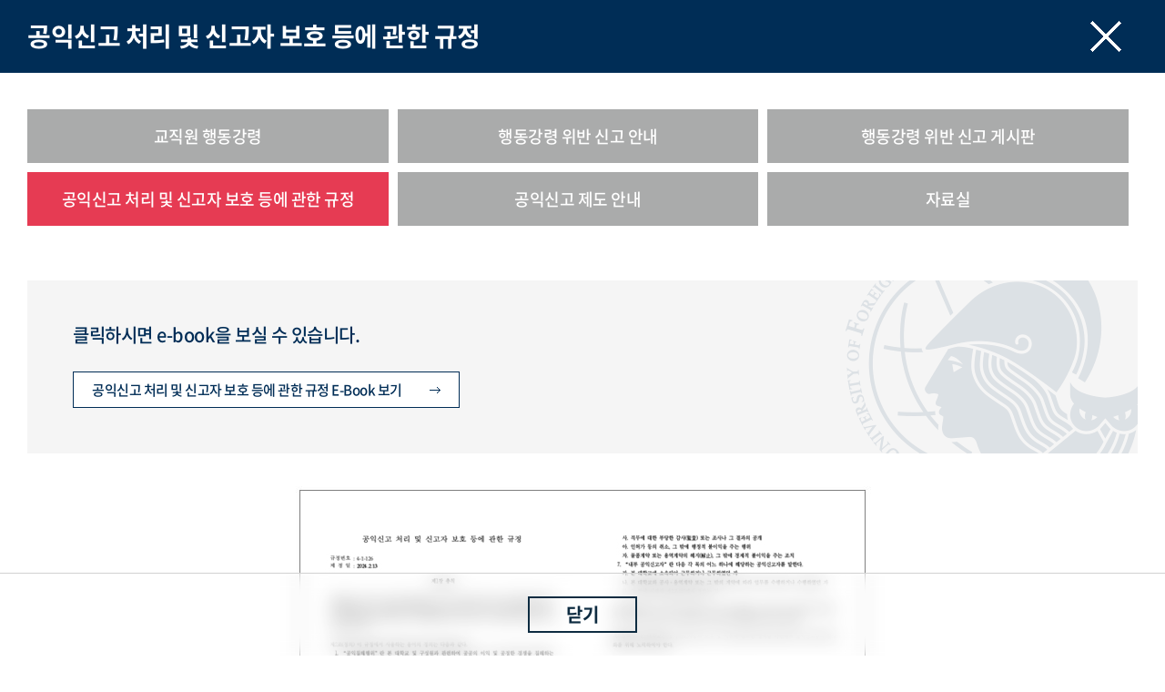

--- FILE ---
content_type: text/html; charset=UTF-8
request_url: https://dep.hufs.ac.kr/hufs/12782/subview.do
body_size: 158802
content:

















    
	
	















<!DOCTYPE HTML>
<!--[if lt IE 7 ]><html dir="ltr" lang="ko" class="no-js ie ie6 lte7 lte8 lte9"><![endif]-->
<!--[if IE 7 ]><html dir="ltr" lang="ko" class="no-js ie ie7 lte7 lte8 lte9"><![endif]-->
<!--[if IE 8 ]><html dir="ltr" lang="ko" class="no-js ie ie8 lte8 lte9"><![endif]-->
<!--[if IE 9 ]><html dir="ltr" lang="ko" class="no-js ie ie9 lte9"><![endif]-->
<!--[if (gt IE 9)|!(IE)]><!-->
<html dir="ltr" lang="ko" class="no-js">
  <!--<![endif]-->
  <head>
	<meta charset="UTF-8">
	<title>공익신고 관한 규정</title>
	
































	
	
		
		
		
	


	<meta http-equiv="X-UA-Compatible" content="IE=edge">
	<meta id="resResponsiveViewport" name="viewport" content="width=device-width, initial-scale=1, minimum-scale=0.5, maximum-scale=1, user-scalable=yes">
	
	<meta name="apple-mobile-web-app-title" content="공익신고 관한 규정">

	<meta name="description" content="">
	<meta name="keywords" content="">
	<meta property="og:title" content="공익신고 관한 규정">
	<meta property="og:site_name" content="한국외국어대학교">
	<meta property="og:url" content="https://dep.hufs.ac.kr:443/hufs/12782/subview.do?">
	<meta property="og:image" content="">
	<meta property="og:description" content="">

	<meta name="twitter:card" content="summary">
	<meta name="twitter:title" content="공익신고 관한 규정">
	<meta name="twitter:url" content="https://dep.hufs.ac.kr:443/hufs/12782/subview.do?">
	<meta name="twitter:image" content="">
	<meta name="twitter:description" content="">
	
	<meta name="generator" content="K2Web Wizard">

	<link rel="apple-touch-icon" sizes="57x57" href="/favicon/apple-icon-57x57.png">
	<link rel="apple-touch-icon" sizes="60x60" href="/favicon/apple-icon-60x60.png">
	<link rel="apple-touch-icon" sizes="72x72" href="/favicon/apple-icon-72x72.png">
	<link rel="apple-touch-icon" sizes="76x76" href="/favicon/apple-icon-76x76.png">
	<link rel="apple-touch-icon" sizes="114x114" href="/favicon/apple-icon-114x114.png">
	<link rel="apple-touch-icon" sizes="120x120" href="/favicon/apple-icon-120x120.png">
	<link rel="apple-touch-icon" sizes="144x144" href="/favicon/apple-icon-144x144.png">
	<link rel="apple-touch-icon" sizes="152x152" href="/favicon/apple-icon-152x152.png">
	<link rel="apple-touch-icon" sizes="180x180" href="/favicon/apple-icon-180x180.png">
	<link rel="icon" type="image/png" sizes="192x192"  href="/favicon/android-icon-192x192.png">
	<link rel="icon" type="image/png" sizes="32x32" href="/favicon/favicon-32x32.png">
	<link rel="icon" type="image/png" sizes="96x96" href="/favicon/favicon-96x96.png">
	<link rel="icon" type="image/png" sizes="16x16" href="/favicon/favicon-16x16.png">
	<link rel="manifest" href="/favicon/manifest.json">
	<meta name="msapplication-TileColor" content="#ffffff">
	<meta name="msapplication-TileImage" content="/favicon/ms-icon-144x144.png">
	<meta name="theme-color" content="#ffffff">

	
	
	<script type="text/javascript" src="/Web-home/js/appinsightor_inc.min.js"></script>

	<link rel="stylesheet" href="/Web-home/_UI/css/common/mCustomScrollbar.css">
	<link rel="stylesheet" href="/Web-home/_UI/css/common/blockUI.css">
	<link rel="stylesheet" href="/Web-home/_SITES/css/content/content.css">

	

	
	
	
	
		
	
	

	
	<link rel="stylesheet" href="/Web-home/_UI/css/guide/responsive.css">
	
		
			<!-- PC + TABLET + MOBILE -->
			<link media="only screen and (max-width: 660px)" href="/Web-home/_UI/css/guide/responsiveMobile.css" rel="stylesheet">
			<link media="only screen and (min-width: 661px) and (max-width: 1000px)" href="/Web-home/_UI/css/guide/responsiveTablet.css" rel="stylesheet">
			<link media="only screen and (min-width: 1001px)" href="/Web-home/_UI/css/guide/responsiveDesktop.css" rel="stylesheet">
		
		
		
		
	

	 
	
	<link href="/sites/hufs/masterSkin/hufs_sub_pop/css/master.css?v=13339997" rel="stylesheet">
	
		
			<!-- PC + TABLET + MOBILE -->
			<link media="only screen and (max-width: 660px)" href="/sites/hufs/masterSkin/hufs_sub_pop/css/master_mobile.css?v=13339997" rel="stylesheet">
			<link media="only screen and (min-width: 661px) and (max-width: 1000px)" href="/sites/hufs/masterSkin/hufs_sub_pop/css/master_tablet.css?v=13339997" rel="stylesheet">
			<link media="only screen and (min-width: 1001px)" href="/sites/hufs/masterSkin/hufs_sub_pop/css/master_desktop.css?v=13339997" rel="stylesheet">
		
		
		
		
	
	

	
	
		
			<!-- PC + TABLET + MOBILE -->
			<link media="only screen and (max-width: 660px)" href="/sites/hufs/style/css/site_contents_Mobile.css" rel="stylesheet">
			<link media="only screen and (min-width: 661px) and (max-width: 1000px)" href="/sites/hufs/style/css/site_contents_Tablet.css" rel="stylesheet">
			<link media="only screen and (min-width: 1001px)" href="/sites/hufs/style/css/site_contents_Desktop.css" rel="stylesheet">
		
		
		
		
	
	

	<link rel="stylesheet" href="/Web-home/_SITES/css/fnct/fnct.css">
	
		
			<!-- PC + TABLET + MOBILE -->
			<link media="only screen and (max-width: 660px)" href="/Web-home/_SITES/css/fnct/fnctMobile.css" rel="stylesheet">
			<link media="only screen and (min-width: 661px) and (max-width: 1000px)" href="/Web-home/_SITES/css/fnct/fnctTablet.css" rel="stylesheet">
			<link media="only screen and (min-width: 1001px)" href="/Web-home/_SITES/css/fnct/fnctDesktop.css" rel="stylesheet">
		
		
		
		
	

	<script src="/Web-home/js/jquery-1.9.1.min.js"></script>
	<script src="/Web-home/js/jquery-ui-1.12.1.min.js"></script>
	<script src="/Web-home/js/jquery-migrate-1.4.1.min.js"></script>
	<script src="/Web-home/js/jquery-mCustomScrollbar.3.0.3.min.js"></script>
	<script src="/Web-home/js/common.js"></script>
	
	<!-- [SITES:S] -->
	<script>
		var urlPattern = ".do";
		var defaultTextSiteId = "hufs";
		var ctxPath = "";
	</script>

	<!-- Slider -->
	
		
			<script src="/sites/guide/style/js/vendor/slick.js"></script>			
		
		
	

	
		
		

			
				
					<!-- sub,popup,etc -->
					<!-- Table Scroll -->
					<script src="/sites/guide/style/js/vendor/niceScroll.min.js"></script>	
					<!-- Favorite -->
					<script src="/sites/guide/style/js/favorite.js"></script>
				
				
			
			
		
	

	<!-- [M/S RESOURCE] -->
	
	
<link rel="stylesheet" href="/Web-home/fnct/popup/template/css/popup_total.css">
	
	<!-- [FNCT RESOURCE STYLE] -->
	
	<!-- [END] -->

	
		
			
		
		
	
	
	
	<link href="/sites/hufs/style/css/style.css" rel="stylesheet">
	
	
	
	<script src="/sites/hufs/style/js/script.js"></script>
	
	





















<!--[if lt IE 9]>

	<script src="//html5shiv.googlecode.com/svn/trunk/html5.js"></script>
	<script src="//ie7-js.googlecode.com/svn/version/2.1(beta4)/IE9.js"></script>
	<script src="//oss.maxcdn.com/libs/respond.js/1.3.0/respond.min.js"></script>

<![endif]-->


	<!-- Reset -->
	<link rel="stylesheet" href="/sites/guide/style/css/w_reset.css">
	<!-- Layout -->
	<link rel="stylesheet" href="/sites/hufs/style/css/w_layout.css">
	<!-- Design -->
	<link rel="stylesheet" href="/sites/hufs/style/css/w_sub.css">
	<!-- Func -->
	<link rel="stylesheet" href="/sites/guide/style/css/w_func.css">
	<!-- Guide -->
	<link rel="stylesheet" href="/sites/guide/style/css/w_guide.css">
	<!-- Slider -->
	<link rel="stylesheet" href="/sites/guide/style/css/vendor/slick.min.css">
	<!-- Image LightBox -->
	<link rel="stylesheet" href="/sites/guide/style/css/vendor/jquery.fancybox.min.css">

  </head>
  <body class="hufs sub popup">

	<!-- Skip Navigation -->
	<nav class="skip-navi" title="건너뛰기 메뉴">
	  <a href="#subContent">본문 바로가기</a>
	</nav>
	<!-- //Skip Navigation -->

	<div style="display: none">
	  
















    

 
<nav id="menuUItop" class="menuUItop ">
	
	
	
	<div id="menuUIviewTypetop" class="hidden" aria-hidden="true" >
		fnctId=sitemenu,menuViewType=top1
	</div>
	
	
	
	
		
		
		
		
			
			
				<div id="top_div" class="top_div div_1">
				<ul id="top_k2wiz_GNB"  class="top_k2wiz_GNB _wizOdr ul_1" >
			
			
			
			<li id="top_li_1_11102" class="li_1_11102 li_1">
		
		
		
		
		
		
		
		
		
		
		
		
		
		
		
			
			
			
			
			
			
			
		
		
		
		
		

		<a 	href="/hufs/11104/subview.do"
			id="top_k2wiz_GNB_11102" 
			class="top_k2wiz_GNB_11102 a_1 k2wiz_GNB_11101"
			
			
			
			target="_self"
			
			
		>
			
			학교정보
			<input type="hidden" id="top_menuTitle_11102" value="학교정보"/>
		</a>
		
		 	
		
		
		
		
			
		
		
		
		
	
		
		
		
		
			
			
			
				<div id="top_div_11102" class="top_div_11102 div_2">
				<ul id="top_k2wiz_GNB_ul_11102"  class="top_k2wiz_GNB_ul_11102 _wizOdr ul_2">
			
			
			<li id="top_li_2_11103" class="li_2_11103 li_2">
		
		
		
		
		
		
		
		
		
		
		
		
		
		
		
			
			
			
			
			
			
			
		
		
		
		
		

		<a 	href="/hufs/11104/subview.do"
			id="top_k2wiz_GNB_11103" 
			class="top_k2wiz_GNB_11103 a_2 k2wiz_GNB_11102"
			
			
			
			target="_self"
			
			
		>
			
			총장실
			<input type="hidden" id="top_menuTitle_11103" value="총장실"/>
		</a>
		
		 	
		
		
		
		
			
		
		
		
		
	
		
		
		
		
			
			
			
				<div id="top_div_11103" class="top_div_11103 div_3">
				<ul id="top_k2wiz_GNB_ul_11103"  class="top_k2wiz_GNB_ul_11103 _wizOdr ul_3">
			
			
			<li id="top_li_3_11104" class="li_3_11104 li_3">
		
		
		
		
		
		
		
		
		
		
		
		
		
		
		
		
		
		
		

		<a 	href="/hufs/11104/subview.do"
			id="top_k2wiz_GNB_11104" 
			class="top_k2wiz_GNB_11104 a_3 k2wiz_GNB_11103"
			
			
			
			target="_self"
			
			
		>
			
			총장인사말
			<input type="hidden" id="top_menuTitle_11104" value="총장인사말"/>
		</a>
		
		 	
		
		
		
		
			
		
		
		
		
	
		
		
		
		
		
			</li>
			<li id="top_li_3_11105" class="li_3_11105 li_3">
		
		
		
		
		
		
		
		
		
		
		
		
		
		
		
		
		
		

		<a 	href="/hufs/11105/subview.do"
			id="top_k2wiz_GNB_11105" 
			class="top_k2wiz_GNB_11105 a_3 k2wiz_GNB_11103"
			
			
			
			target="_self"
			
			
		>
			
			총장약력
			<input type="hidden" id="top_menuTitle_11105" value="총장약력"/>
		</a>
		
		 	
		
		
		
		
			
		
		
		
		
	
		
		
		
		
		
			</li>
			<li id="top_li_3_11106" class="li_3_11106 li_3">
		
		
		
		
		
		
		
		
		
		
		
		
		
		
		
		
		
		

		<a 	href="/hufs/11106/subview.do"
			id="top_k2wiz_GNB_11106" 
			class="top_k2wiz_GNB_11106 a_3 k2wiz_GNB_11103"
			
			
			
			target="_self"
			
			
		>
			
			주요 활동
			<input type="hidden" id="top_menuTitle_11106" value="주요 활동"/>
		</a>
		
		 	
		
		
		
		
			
		
		
		
		
	
		
		
		
		
		
			</li>
			<li id="top_li_3_11107" class="li_3_11107 li_3">
		
		
		
		
		
		
		
		
		
		
		
		
		
		
		
		
		
		

		<a 	href="/hufs/11107/subview.do"
			id="top_k2wiz_GNB_11107" 
			class="top_k2wiz_GNB_11107 a_3 k2wiz_GNB_11103"
			
			
			
			target="_self"
			
			
		>
			
			역대 총장
			<input type="hidden" id="top_menuTitle_11107" value="역대 총장"/>
		</a>
		
		 	
		
		
		
		
			
		
		
		
		
	
		
		
		
		
		
		
			
						</li>
					</ul>
				</div>
			
			</li>
			<li id="top_li_2_11108" class="li_2_11108 li_2">
		
		
		
		
		
		
		
		
		
		
		
		
		
		
		
		
		
			
			
		

		<a 	href="https://def.hufs.ac.kr"
			id="top_k2wiz_GNB_11108" 
			class="top_k2wiz_GNB_11108 a_2 k2wiz_GNB_11102"
			
			
			
			target="_blank"
			
			
		>
			
			법인
			<input type="hidden" id="top_menuTitle_11108" value="법인"/>
		</a>
		
		 	
		
		
		
		
			
		
		
		
		
	
		
		
		
		
			
			
			
				<div id="top_div_11108" class="top_div_11108 div_3">
				<ul id="top_k2wiz_GNB_ul_11108"  class="top_k2wiz_GNB_ul_11108 _wizOdr ul_3">
			
			
			<li id="top_li_3_11109" class="li_3_11109 li_3">
		
		
		
		
		
		
		
		
		
		
		
		
		
		
		
		
		
		
		
			
			
		

		<a 	href="https://def.hufs.ac.kr/def/17651/subview.do"
			id="top_k2wiz_GNB_11109" 
			class="top_k2wiz_GNB_11109 a_3 k2wiz_GNB_11108"
			
			
			
			target="_blank"
			
			
		>
			
			임원현황
			<input type="hidden" id="top_menuTitle_11109" value="임원현황"/>
		</a>
		
		 	
		
		
		
		
			
		
		
		
		
	
		
		
		
		
		
			</li>
			<li id="top_li_3_11110" class="li_3_11110 li_3">
		
		
		
		
		
		
		
		
		
		
		
		
		
		
		
		
		
		
			
			
		

		<a 	href="https://def.hufs.ac.kr/def/17652/subview.do"
			id="top_k2wiz_GNB_11110" 
			class="top_k2wiz_GNB_11110 a_3 k2wiz_GNB_11108"
			
			
			
			target="_blank"
			
			
		>
			
			이사회 회의록
			<input type="hidden" id="top_menuTitle_11110" value="이사회 회의록"/>
		</a>
		
		 	
		
		
		
		
			
		
		
		
		
	
		
		
		
		
		
			</li>
			<li id="top_li_3_11111" class="li_3_11111 li_3">
		
		
		
		
		
		
		
		
		
		
		
		
		
		
		
		
		
		
			
			
		

		<a 	href="https://def.hufs.ac.kr/def/17676/subview.do"
			id="top_k2wiz_GNB_11111" 
			class="top_k2wiz_GNB_11111 a_3 k2wiz_GNB_11108"
			
			
			
			target="_blank"
			
			
		>
			
			이사회 개최
			<input type="hidden" id="top_menuTitle_11111" value="이사회 개최"/>
		</a>
		
		 	
		
		
		
		
			
		
		
		
		
	
		
		
		
		
		
			</li>
			<li id="top_li_3_11112" class="li_3_11112 li_3">
		
		
		
		
		
		
		
		
		
		
		
		
		
		
		
		
		
		
			
			
		

		<a 	href="https://def.hufs.ac.kr/def/17648/subview.do"
			id="top_k2wiz_GNB_11112" 
			class="top_k2wiz_GNB_11112 a_3 k2wiz_GNB_11108"
			
			
			
			target="_blank"
			
			
		>
			
			역대 이사장
			<input type="hidden" id="top_menuTitle_11112" value="역대 이사장"/>
		</a>
		
		 	
		
		
		
		
			
		
		
		
		
	
		
		
		
		
		
		
			
						</li>
					</ul>
				</div>
			
			</li>
			<li id="top_li_2_11929" class="li_2_11929 li_2">
		
		
		
		
		
		
		
		
		
		
		
		
		
			
			
			
			
			
			
			
		
		
		
		
		

		<a 	href="/hufs/11113/subview.do"
			id="top_k2wiz_GNB_11929" 
			class="top_k2wiz_GNB_11929 a_2 k2wiz_GNB_11102"
			
			
			
			target="_self"
			
			
		>
			
			기구표
			<input type="hidden" id="top_menuTitle_11929" value="기구표"/>
		</a>
		
		 	
		
		
		
		
			
		
		
		
		
	
		
		
		
		
			
			
			
				<div id="top_div_11929" class="top_div_11929 div_3">
				<ul id="top_k2wiz_GNB_ul_11929"  class="top_k2wiz_GNB_ul_11929 _wizOdr ul_3">
			
			
			<li id="top_li_3_11931" class="li_3_11931 li_3">
		
		
		
		
		
		
		
		
		
		
		
		
		
		
		
			
			
			
			
			
			
			
		
		
		
		
		

		<a 	href="/hufs/11113/subview.do"
			id="top_k2wiz_GNB_11931" 
			class="top_k2wiz_GNB_11931 a_3 k2wiz_GNB_11929"
			
			
			
			target="_self"
			
			
		>
			
			기구표
			<input type="hidden" id="top_menuTitle_11931" value="기구표"/>
		</a>
		
		 	
		
		
		
		
			
		
		
		
		
	
		
		
		
		
		
		
			
						</li>
					</ul>
				</div>
			
			</li>
			<li id="top_li_2_11114" class="li_2_11114 li_2">
		
		
		
		
		
		
		
		
		
		
		
		
		
			
			
			
			
			
			
			
		
		
		
		
		

		<a 	href="/hufs/11115/subview.do"
			id="top_k2wiz_GNB_11114" 
			class="top_k2wiz_GNB_11114 a_2 k2wiz_GNB_11102"
			
			
			
			target="_self"
			
			
		>
			
			이념
			<input type="hidden" id="top_menuTitle_11114" value="이념"/>
		</a>
		
		 	
		
		
		
		
			
		
		
		
		
	
		
		
		
		
			
			
			
				<div id="top_div_11114" class="top_div_11114 div_3">
				<ul id="top_k2wiz_GNB_ul_11114"  class="top_k2wiz_GNB_ul_11114 _wizOdr ul_3">
			
			
			<li id="top_li_3_11115" class="li_3_11115 li_3">
		
		
		
		
		
		
		
		
		
		
		
		
		
		
		
		
		
		
		

		<a 	href="/hufs/11115/subview.do"
			id="top_k2wiz_GNB_11115" 
			class="top_k2wiz_GNB_11115 a_3 k2wiz_GNB_11114"
			
			
			
			target="_self"
			
			
		>
			
			교훈 및 창학정신
			<input type="hidden" id="top_menuTitle_11115" value="교훈 및 창학정신"/>
		</a>
		
		 	
		
		
		
		
			
		
		
		
		
	
		
		
		
		
		
			</li>
			<li id="top_li_3_11116" class="li_3_11116 li_3">
		
		
		
		
		
		
		
		
		
		
		
		
		
		
		
		
		
		

		<a 	href="/hufs/11116/subview.do"
			id="top_k2wiz_GNB_11116" 
			class="top_k2wiz_GNB_11116 a_3 k2wiz_GNB_11114"
			
			
			
			target="_self"
			
			
		>
			
			교육이념
			<input type="hidden" id="top_menuTitle_11116" value="교육이념"/>
		</a>
		
		 	
		
		
		
		
			
		
		
		
		
	
		
		
		
		
		
			</li>
			<li id="top_li_3_11117" class="li_3_11117 li_3">
		
		
		
		
		
		
		
		
		
		
		
		
		
		
		
		
		
		

		<a 	href="/hufs/11117/subview.do"
			id="top_k2wiz_GNB_11117" 
			class="top_k2wiz_GNB_11117 a_3 k2wiz_GNB_11114"
			
			
			
			target="_self"
			
			
		>
			
			교육목적
			<input type="hidden" id="top_menuTitle_11117" value="교육목적"/>
		</a>
		
		 	
		
		
		
		
			
		
		
		
		
	
		
		
		
		
		
		
			
						</li>
					</ul>
				</div>
			
			</li>
			<li id="top_li_2_11118" class="li_2_11118 li_2">
		
		
		
		
		
		
		
		
		
		
		
		
		
			
			
			
			
			
			
			
		
		
		
		
		

		<a 	href="/hufs/11119/subview.do"
			id="top_k2wiz_GNB_11118" 
			class="top_k2wiz_GNB_11118 a_2 k2wiz_GNB_11102"
			
			
			
			target="_self"
			
			
		>
			
			비전
			<input type="hidden" id="top_menuTitle_11118" value="비전"/>
		</a>
		
		 	
		
		
		
		
			
		
		
		
		
	
		
		
		
		
			
			
			
				<div id="top_div_11118" class="top_div_11118 div_3">
				<ul id="top_k2wiz_GNB_ul_11118"  class="top_k2wiz_GNB_ul_11118 _wizOdr ul_3">
			
			
			<li id="top_li_3_11119" class="li_3_11119 li_3">
		
		
		
		
		
		
		
		
		
		
		
		
		
		
		
		
		
		
		

		<a 	href="/hufs/11119/subview.do"
			id="top_k2wiz_GNB_11119" 
			class="top_k2wiz_GNB_11119 a_3 k2wiz_GNB_11118"
			
			
			
			target="_self"
			
			
		>
			
			외대비전 2028
			<input type="hidden" id="top_menuTitle_11119" value="외대비전 2028"/>
		</a>
		
		 	
		
		
		
		
			
		
		
		
		
	
		
		
		
		
		
			</li>
			<li id="top_li_3_11120" class="li_3_11120 li_3">
		
		
		
		
		
		
		
		
		
		
		
		
		
		
		
		
		
		

		<a 	href="/hufs/11120/subview.do"
			id="top_k2wiz_GNB_11120" 
			class="top_k2wiz_GNB_11120 a_3 k2wiz_GNB_11118"
			
			
			
			target="_self"
			
			
		>
			
			인재상
			<input type="hidden" id="top_menuTitle_11120" value="인재상"/>
		</a>
		
		 	
		
		
		
		
			
		
		
		
		
	
		
		
		
		
		
			</li>
			<li id="top_li_3_11121" class="li_3_11121 li_3">
		
		
		
		
		
		
		
		
		
		
		
		
		
		
		
		
		
		

		<a 	href="/hufs/11121/subview.do"
			id="top_k2wiz_GNB_11121" 
			class="top_k2wiz_GNB_11121 a_3 k2wiz_GNB_11118"
			
			
			
			target="_self"
			
			
		>
			
			핵심역량
			<input type="hidden" id="top_menuTitle_11121" value="핵심역량"/>
		</a>
		
		 	
		
		
		
		
			
		
		
		
		
	
		
		
		
		
		
		
			
						</li>
					</ul>
				</div>
			
			</li>
			<li id="top_li_2_11122" class="li_2_11122 li_2">
		
		
		
		
		
		
		
		
		
		
		
		
		
			
			
			
			
			
			
			
		
		
		
		
		

		<a 	href="/hufs/11123/subview.do"
			id="top_k2wiz_GNB_11122" 
			class="top_k2wiz_GNB_11122 a_2 k2wiz_GNB_11102"
			
			
			
			target="_self"
			
			
		>
			
			역사
			<input type="hidden" id="top_menuTitle_11122" value="역사"/>
		</a>
		
		 	
		
		
		
		
			
		
		
		
		
	
		
		
		
		
			
			
			
				<div id="top_div_11122" class="top_div_11122 div_3">
				<ul id="top_k2wiz_GNB_ul_11122"  class="top_k2wiz_GNB_ul_11122 _wizOdr ul_3">
			
			
			<li id="top_li_3_11123" class="li_3_11123 li_3">
		
		
		
		
		
		
		
		
		
		
		
		
		
		
		
		
		
		
		

		<a 	href="/hufs/11123/subview.do"
			id="top_k2wiz_GNB_11123" 
			class="top_k2wiz_GNB_11123 a_3 k2wiz_GNB_11122"
			
			
			
			target="_self"
			
			
		>
			
			역사
			<input type="hidden" id="top_menuTitle_11123" value="역사"/>
		</a>
		
		 	
		
		
		
		
			
		
		
		
		
	
		
		
		
		
		
			</li>
			<li id="top_li_3_11124" class="li_3_11124 li_3">
		
		
		
		
		
		
		
		
		
		
		
		
		
		
		
		
		
		

		<a 	href="/hufs/11124/subview.do"
			id="top_k2wiz_GNB_11124" 
			class="top_k2wiz_GNB_11124 a_3 k2wiz_GNB_11122"
			
			
			
			target="_self"
			
			
		>
			
			연표
			<input type="hidden" id="top_menuTitle_11124" value="연표"/>
		</a>
		
		 	
		
		
		
		
			
		
		
		
		
	
		
		
		
		
		
			</li>
			<li id="top_li_3_11125" class="li_3_11125 li_3">
		
		
		
		
		
		
		
		
		
		
		
		
		
		
		
		
		
		

		<a 	href="/hufs/11125/subview.do"
			id="top_k2wiz_GNB_11125" 
			class="top_k2wiz_GNB_11125 a_3 k2wiz_GNB_11122"
			
			
			
			target="_self"
			
			
		>
			
			역사자료관
			<input type="hidden" id="top_menuTitle_11125" value="역사자료관"/>
		</a>
		
		 	
		
		
		
		
			
		
		
		
		
	
		
		
		
		
		
		
			
						</li>
					</ul>
				</div>
			
			</li>
			<li id="top_li_2_11126" class="li_2_11126 li_2">
		
		
		
		
		
		
		
		
		
		
		
		
		
			
			
			
			
			
			
			
		
		
		
		
		

		<a 	href="/hufs/11128/subview.do"
			id="top_k2wiz_GNB_11126" 
			class="top_k2wiz_GNB_11126 a_2 k2wiz_GNB_11102"
			
			
			
			target="_self"
			
			
		>
			
			상징
			<input type="hidden" id="top_menuTitle_11126" value="상징"/>
		</a>
		
		 	
		
		
		
		
			
		
		
		
		
	
		
		
		
		
			
			
			
				<div id="top_div_11126" class="top_div_11126 div_3">
				<ul id="top_k2wiz_GNB_ul_11126"  class="top_k2wiz_GNB_ul_11126 _wizOdr ul_3">
			
			
			<li id="top_li_3_11127" class="li_3_11127 li_3">
		
		
		
		
		
		
		
		
		
		
		
		
		
		
		
			
			
			
			
			
			
			
		
		
		
		
		

		<a 	href="/hufs/11128/subview.do"
			id="top_k2wiz_GNB_11127" 
			class="top_k2wiz_GNB_11127 a_3 k2wiz_GNB_11126"
			
			
			
			target="_self"
			
			
		>
			
			외대UI
			<input type="hidden" id="top_menuTitle_11127" value="외대UI"/>
		</a>
		
		 	
		
		
		
		
			
		
		
		
		
	
		
		
		
		
		
			</li>
			<li id="top_li_3_11138" class="li_3_11138 li_3">
		
		
		
		
		
		
		
		
		
		
		
		
		
		
		
		
		
		

		<a 	href="/hufs/11138/subview.do"
			id="top_k2wiz_GNB_11138" 
			class="top_k2wiz_GNB_11138 a_3 k2wiz_GNB_11126"
			
			
			
			target="_self"
			
			
		>
			
			교가
			<input type="hidden" id="top_menuTitle_11138" value="교가"/>
		</a>
		
		 	
		
		
		
		
			
		
		
		
		
	
		
		
		
		
		
		
			
						</li>
					</ul>
				</div>
			
			</li>
			<li id="top_li_2_11141" class="li_2_11141 li_2">
		
		
		
		
		
		
		
		
		
		
		
		
		
			
			
			
			
			
			
			
		
		
		
		
		

		<a 	href="/hufs/11142/subview.do"
			id="top_k2wiz_GNB_11141" 
			class="top_k2wiz_GNB_11141 a_2 k2wiz_GNB_11102"
			
			
			
			target="_self"
			
			
		>
			
			현황
			<input type="hidden" id="top_menuTitle_11141" value="현황"/>
		</a>
		
		 	
		
		
		
		
			
		
		
		
		
	
		
		
		
		
			
			
			
				<div id="top_div_11141" class="top_div_11141 div_3">
				<ul id="top_k2wiz_GNB_ul_11141"  class="top_k2wiz_GNB_ul_11141 _wizOdr ul_3">
			
			
			<li id="top_li_3_11142" class="li_3_11142 li_3">
		
		
		
		
		
		
		
		
		
		
		
		
		
		
		
		
		
		
		

		<a 	href="/hufs/11142/subview.do"
			id="top_k2wiz_GNB_11142" 
			class="top_k2wiz_GNB_11142 a_3 k2wiz_GNB_11141"
			
			
			
			target="_self"
			
			
		>
			
			Facts & Figures
			<input type="hidden" id="top_menuTitle_11142" value="Facts & Figures"/>
		</a>
		
		 	
		
		
		
		
			
		
		
		
		
	
		
		
		
		
		
			</li>
			<li id="top_li_3_11143" class="li_3_11143 li_3">
		
		
		
		
		
		
		
		
		
		
		
		
		
		
			
			
			
			
			
			
			
		
		
		
		
		

		<a 	href="/hufs/11144/subview.do"
			id="top_k2wiz_GNB_11143" 
			class="top_k2wiz_GNB_11143 a_3 k2wiz_GNB_11141"
			
			
			
			target="_self"
			
			
		>
			
			예결산·업무추진비·기부금·적립금
			<input type="hidden" id="top_menuTitle_11143" value="예결산·업무추진비·기부금·적립금"/>
		</a>
		
		 	
		
		
		
		
			
		
		
		
		
	
		
		
		
		
		
			</li>
			<li id="top_li_3_11148" class="li_3_11148 li_3">
		
		
		
		
		
		
		
		
		
		
		
		
		
		
		
		
		
		

		<a 	href="/hufs/11148/subview.do"
			id="top_k2wiz_GNB_11148" 
			class="top_k2wiz_GNB_11148 a_3 k2wiz_GNB_11141"
			
			
			
			target="_self"
			
			
		>
			
			등록금 심의위원회
			<input type="hidden" id="top_menuTitle_11148" value="등록금 심의위원회"/>
		</a>
		
		 	
		
		
		
		
			
		
		
		
		
	
		
		
		
		
		
			</li>
			<li id="top_li_3_11149" class="li_3_11149 li_3">
		
		
		
		
		
		
		
		
		
		
		
		
		
		
			
			
			
			
			
			
			
		
		
		
		
		

		<a 	href="/hufs/11150/subview.do"
			id="top_k2wiz_GNB_11149" 
			class="top_k2wiz_GNB_11149 a_3 k2wiz_GNB_11141"
			
			
			
			target="_self"
			
			
		>
			
			전자규정집
			<input type="hidden" id="top_menuTitle_11149" value="전자규정집"/>
		</a>
		
		 	
		
		
		
		
			
		
		
		
		
	
		
		
		
		
		
			</li>
			<li id="top_li_3_11153" class="li_3_11153 li_3">
		
		
		
		
		
		
		
		
		
		
		
		
		
		
		
		
		
		

		<a 	href="/hufs/11153/subview.do"
			id="top_k2wiz_GNB_11153" 
			class="top_k2wiz_GNB_11153 a_3 k2wiz_GNB_11141"
			
			
			
			target="_self"
			
			
		>
			
			대학 자체평가
			<input type="hidden" id="top_menuTitle_11153" value="대학 자체평가"/>
		</a>
		
		 	
		
		
		
		
			
		
		
		
		
	
		
		
		
		
		
			</li>
			<li id="top_li_3_19540" class="li_3_19540 li_3">
		
		
		
		
		
		
		
		
		
		
		
		
		
		
		
		
		
		

		<a 	href="/hufs/19540/subview.do"
			id="top_k2wiz_GNB_19540" 
			class="top_k2wiz_GNB_19540 a_3 k2wiz_GNB_11141"
			
			
			
			target="_self"
			
			
		>
			
			대학 통계연보
			<input type="hidden" id="top_menuTitle_19540" value="대학 통계연보"/>
		</a>
		
		 	
		
		
		
		
			
		
		
		
		
	
		
		
		
		
		
			</li>
			<li id="top_li_3_11155" class="li_3_11155 li_3">
		
		
		
		
		
		
		
		
		
		
		
		
		
		
		
		
		
		

		<a 	href="/hufs/11155/subview.do"
			id="top_k2wiz_GNB_11155" 
			class="top_k2wiz_GNB_11155 a_3 k2wiz_GNB_11141"
			
			
			
			target="_self"
			
			
		>
			
			대학혁신지원사업
			<input type="hidden" id="top_menuTitle_11155" value="대학혁신지원사업"/>
		</a>
		
		 	
		
		
		
		
			
		
		
		
		
	
		
		
		
		
		
			</li>
			<li id="top_li_3_12496" class="li_3_12496 li_3">
		
		
		
		
		
		
		
		
		
		
		
		
		
		
		
		
		
		
			
			
		

		<a 	href="https://hufsplan.hufs.ac.kr"
			id="top_k2wiz_GNB_12496" 
			class="top_k2wiz_GNB_12496 a_3 k2wiz_GNB_11141"
			
			
			
			target="_blank"
			
			
		>
			
			대학정보 및 사업안내
			<input type="hidden" id="top_menuTitle_12496" value="대학정보 및 사업안내"/>
		</a>
		
		 	
		
		
		
		
			
		
		
		
		
	
		
		
		
		
		
		
			
						</li>
					</ul>
				</div>
			
			</li>
			<li id="top_li_2_11156" class="li_2_11156 li_2">
		
		
		
		
		
		
		
		
		
		
		
		
		
			
			
			
			
			
			
			
		
		
		
		
		

		<a 	href="/hufs/11464/subview.do"
			id="top_k2wiz_GNB_11156" 
			class="top_k2wiz_GNB_11156 a_2 k2wiz_GNB_11102"
			
			
			
			target="_self"
			
			
		>
			
			학교안내
			<input type="hidden" id="top_menuTitle_11156" value="학교안내"/>
		</a>
		
		 	
		
		
		
		
			
		
		
		
		
	
		
		
		
		
			
			
			
				<div id="top_div_11156" class="top_div_11156 div_3">
				<ul id="top_k2wiz_GNB_ul_11156"  class="top_k2wiz_GNB_ul_11156 _wizOdr ul_3">
			
			
			<li id="top_li_3_11464" class="li_3_11464 li_3">
		
		
		
		
		
		
		
		
		
		
		
		
		
		
		
		
		
		
		

		<a 	href="/hufs/11464/subview.do"
			id="top_k2wiz_GNB_11464" 
			class="top_k2wiz_GNB_11464 a_3 k2wiz_GNB_11156"
			
			
			
			target="_self"
			
			
		>
			
			HUFS MAP
			<input type="hidden" id="top_menuTitle_11464" value="HUFS MAP"/>
		</a>
		
		 	
		
		
		
		
			
		
		
		
		
	
		
		
		
		
		
			</li>
			<li id="top_li_3_11158" class="li_3_11158 li_3">
		
		
		
		
		
		
		
		
		
		
		
		
		
		
			
			
			
			
			
			
			
		
		
		
		
		

		<a 	href="/hufs/11159/subview.do"
			id="top_k2wiz_GNB_11158" 
			class="top_k2wiz_GNB_11158 a_3 k2wiz_GNB_11156"
			
			
			onclick="window.open(this.href,'','toolbar=no,location=no,status=no,menubar=no,scrollbars=no,resizable=no,top=50,left=50,width=1200,height=880');return false;"
			
			
			
		>
			
			전화안내
			<input type="hidden" id="top_menuTitle_11158" value="전화안내"/>
		</a>
		
		 	
		
		
		
		
			
		
		
		
		
	
		
		
		
		
		
			</li>
			<li id="top_li_3_11161" class="li_3_11161 li_3">
		
		
		
		
		
		
		
		
		
		
		
		
		
		
			
			
			
			
			
			
			
		
		
		
		
		

		<a 	href="/hufs/11162/subview.do"
			id="top_k2wiz_GNB_11161" 
			class="top_k2wiz_GNB_11161 a_3 k2wiz_GNB_11156"
			
			
			
			target="_self"
			
			
		>
			
			찾아오시는 길
			<input type="hidden" id="top_menuTitle_11161" value="찾아오시는 길"/>
		</a>
		
		 	
		
		
		
		
			
		
		
		
		
	
		
		
		
		
		
		
			
						</li>
					</ul>
				</div>
			
			</li>
			<li id="top_li_2_11164" class="li_2_11164 li_2">
		
		
		
		
		
		
		
		
		
		
		
		
		
			
			
			
			
			
			
			
		
		
		
		
		

		<a 	href="/hufs/11166/subview.do"
			id="top_k2wiz_GNB_11164" 
			class="top_k2wiz_GNB_11164 a_2 k2wiz_GNB_11102"
			
			
			
			target="_self"
			
			
		>
			
			자치기구·단체
			<input type="hidden" id="top_menuTitle_11164" value="자치기구·단체"/>
		</a>
		
		 	
		
		
		
		
			
		
		
		
		
	
		
		
		
		
			
			
			
				<div id="top_div_11164" class="top_div_11164 div_3">
				<ul id="top_k2wiz_GNB_ul_11164"  class="top_k2wiz_GNB_ul_11164 _wizOdr ul_3">
			
			
			<li id="top_li_3_11165" class="li_3_11165 li_3">
		
		
		
		
		
		
		
		
		
		
		
		
		
		
		
			
			
			
			
			
			
			
		
		
		
		
		

		<a 	href="/hufs/11166/subview.do"
			id="top_k2wiz_GNB_11165" 
			class="top_k2wiz_GNB_11165 a_3 k2wiz_GNB_11164"
			
			
			
			target="_self"
			
			
		>
			
			서울캠퍼스
			<input type="hidden" id="top_menuTitle_11165" value="서울캠퍼스"/>
		</a>
		
		 	
		
		
		
		
			
		
		
		
		
	
		
		
		
		
		
			</li>
			<li id="top_li_3_11177" class="li_3_11177 li_3">
		
		
		
		
		
		
		
		
		
		
		
		
		
		
			
			
			
			
			
			
			
		
		
		
		
		

		<a 	href="/hufs/11178/subview.do"
			id="top_k2wiz_GNB_11177" 
			class="top_k2wiz_GNB_11177 a_3 k2wiz_GNB_11164"
			
			
			
			target="_self"
			
			
		>
			
			글로벌캠퍼스
			<input type="hidden" id="top_menuTitle_11177" value="글로벌캠퍼스"/>
		</a>
		
		 	
		
		
		
		
			
		
		
		
		
	
		
		
		
		
		
			</li>
			<li id="top_li_3_11186" class="li_3_11186 li_3">
		
		
		
		
		
		
		
		
		
		
		
		
		
		
			
			
			
			
			
			
			
		
		
		
		
		

		<a 	href="/hufs/11187/subview.do"
			id="top_k2wiz_GNB_11186" 
			class="top_k2wiz_GNB_11186 a_3 k2wiz_GNB_11164"
			
			
			
			target="_self"
			
			
		>
			
			대학원
			<input type="hidden" id="top_menuTitle_11186" value="대학원"/>
		</a>
		
		 	
		
		
		
		
			
		
		
		
		
	
		
		
		
		
		
			</li>
			<li id="top_li_3_11193" class="li_3_11193 li_3">
		
		
		
		
		
		
		
		
		
		
		
		
		
		
		
		
		
		
			
			
		

		<a 	href="http://prof.hufs.ac.kr/"
			id="top_k2wiz_GNB_11193" 
			class="top_k2wiz_GNB_11193 a_3 k2wiz_GNB_11164"
			
			
			
			target="_blank"
			
			
		>
			
			교수협의회
			<input type="hidden" id="top_menuTitle_11193" value="교수협의회"/>
		</a>
		
		 	
		
		
		
		
			
		
		
		
		
	
		
		
		
		
		
			</li>
			<li id="top_li_3_15170" class="li_3_15170 li_3">
		
		
		
		
		
		
		
		
		
		
		
		
		
		
		
		
		
		
			
			
		

		<a 	href="https://profunion.hufs.ac.kr/"
			id="top_k2wiz_GNB_15170" 
			class="top_k2wiz_GNB_15170 a_3 k2wiz_GNB_11164"
			
			
			
			target="_blank"
			
			
		>
			
			교수노동조합
			<input type="hidden" id="top_menuTitle_15170" value="교수노동조합"/>
		</a>
		
		 	
		
		
		
		
			
		
		
		
		
	
		
		
		
		
		
			</li>
			<li id="top_li_3_11194" class="li_3_11194 li_3">
		
		
		
		
		
		
		
		
		
		
		
		
		
		
		
		
		
		
			
			
		

		<a 	href="http://labor.hufs.ac.kr"
			id="top_k2wiz_GNB_11194" 
			class="top_k2wiz_GNB_11194 a_3 k2wiz_GNB_11164"
			
			
			
			target="_blank"
			
			
		>
			
			노동조합
			<input type="hidden" id="top_menuTitle_11194" value="노동조합"/>
		</a>
		
		 	
		
		
		
		
			
		
		
		
		
	
		
		
		
		
		
			</li>
			<li id="top_li_3_11195" class="li_3_11195 li_3">
		
		
		
		
		
		
		
		
		
		
		
		
		
		
		
		
		
		
			
			
		

		<a 	href="https://hufssenate.hufs.ac.kr/"
			id="top_k2wiz_GNB_11195" 
			class="top_k2wiz_GNB_11195 a_3 k2wiz_GNB_11164"
			
			
			
			target="_blank"
			
			
		>
			
			대학평의원회
			<input type="hidden" id="top_menuTitle_11195" value="대학평의원회"/>
		</a>
		
		 	
		
		
		
		
			
		
		
		
		
	
		
		
		
		
		
			</li>
			<li id="top_li_3_11196" class="li_3_11196 li_3">
		
		
		
		
		
		
		
		
		
		
		
		
		
		
		
		
		
		
			
			
		

		<a 	href="http://www.hufs.or.kr/"
			id="top_k2wiz_GNB_11196" 
			class="top_k2wiz_GNB_11196 a_3 k2wiz_GNB_11164"
			
			
			
			target="_blank"
			
			
		>
			
			총동문회
			<input type="hidden" id="top_menuTitle_11196" value="총동문회"/>
		</a>
		
		 	
		
		
		
		
			
		
		
		
		
	
		
		
		
		
		
		
			
						</li>
					</ul>
				</div>
			
						</li>
					</ul>
				</div>
			
			</li>
			<li id="top_li_1_11197" class="li_1_11197 li_1">
		
		
		
		
		
		
		
		
		
		
		
		
		
			
			
			
			
			
			
			
		
		
		
		
		
			
			
		

		<a 	href="https://adms.hufs.ac.kr/"
			id="top_k2wiz_GNB_11197" 
			class="top_k2wiz_GNB_11197 a_1 k2wiz_GNB_11101"
			
			
			
			target="_blank"
			
			
		>
			
			입학안내
			<input type="hidden" id="top_menuTitle_11197" value="입학안내"/>
		</a>
		
		 	
		
		
		
		
			
		
		
		
		
	
		
		
		
		
			
			
			
				<div id="top_div_11197" class="top_div_11197 div_2">
				<ul id="top_k2wiz_GNB_ul_11197"  class="top_k2wiz_GNB_ul_11197 _wizOdr ul_2">
			
			
			<li id="top_li_2_11198" class="li_2_11198 li_2">
		
		
		
		
		
		
		
		
		
		
		
		
		
		
		
		
		
		
		
			
			
		

		<a 	href="https://adms.hufs.ac.kr/"
			id="top_k2wiz_GNB_11198" 
			class="top_k2wiz_GNB_11198 a_2 k2wiz_GNB_11197"
			
			
			
			target="_blank"
			
			
		>
			
			대학
			<input type="hidden" id="top_menuTitle_11198" value="대학"/>
		</a>
		
		 	
		
		
		
		
			
		
		
		
		
	
		
		
		
		
			
			
			
				<div id="top_div_11198" class="top_div_11198 div_3">
				<ul id="top_k2wiz_GNB_ul_11198"  class="top_k2wiz_GNB_ul_11198 _wizOdr ul_3">
			
			
			<li id="top_li_3_11199" class="li_3_11199 li_3">
		
		
		
		
		
		
		
		
		
		
		
		
		
		
		
		
		
		
		
			
			
		

		<a 	href="http://adms.hufs.ac.kr/cms/FrCon/index.do?MENU_ID=650"
			id="top_k2wiz_GNB_11199" 
			class="top_k2wiz_GNB_11199 a_3 k2wiz_GNB_11198"
			
			
			
			target="_blank"
			
			
		>
			
			수시
			<input type="hidden" id="top_menuTitle_11199" value="수시"/>
		</a>
		
		 	
		
		
		
		
			
		
		
		
		
	
		
		
		
		
		
			</li>
			<li id="top_li_3_11200" class="li_3_11200 li_3">
		
		
		
		
		
		
		
		
		
		
		
		
		
		
		
		
		
		
			
			
		

		<a 	href="http://adms.hufs.ac.kr/cms/FrCon/index.do?MENU_ID=180"
			id="top_k2wiz_GNB_11200" 
			class="top_k2wiz_GNB_11200 a_3 k2wiz_GNB_11198"
			
			
			
			target="_blank"
			
			
		>
			
			정시
			<input type="hidden" id="top_menuTitle_11200" value="정시"/>
		</a>
		
		 	
		
		
		
		
			
		
		
		
		
	
		
		
		
		
		
			</li>
			<li id="top_li_3_11201" class="li_3_11201 li_3">
		
		
		
		
		
		
		
		
		
		
		
		
		
		
		
		
		
		
			
			
		

		<a 	href="http://adms.hufs.ac.kr/cms/FrCon/index.do?MENU_ID=230"
			id="top_k2wiz_GNB_11201" 
			class="top_k2wiz_GNB_11201 a_3 k2wiz_GNB_11198"
			
			
			
			target="_blank"
			
			
		>
			
			편입학
			<input type="hidden" id="top_menuTitle_11201" value="편입학"/>
		</a>
		
		 	
		
		
		
		
			
		
		
		
		
	
		
		
		
		
		
			</li>
			<li id="top_li_3_11202" class="li_3_11202 li_3">
		
		
		
		
		
		
		
		
		
		
		
		
		
		
		
		
		
		
			
			
		

		<a 	href="http://international.hufs.ac.kr/"
			id="top_k2wiz_GNB_11202" 
			class="top_k2wiz_GNB_11202 a_3 k2wiz_GNB_11198"
			
			
			
			target="_blank"
			
			
		>
			
			순수외국인
			<input type="hidden" id="top_menuTitle_11202" value="순수외국인"/>
		</a>
		
		 	
		
		
		
		
			
		
		
		
		
	
		
		
		
		
		
			</li>
			<li id="top_li_3_11203" class="li_3_11203 li_3">
		
		
		
		
		
		
		
		
		
		
		
		
		
		
		
		
		
		
			
			
		

		<a 	href="http://adms.hufs.ac.kr/cms/FrCon/index.do?MENU_ID=280"
			id="top_k2wiz_GNB_11203" 
			class="top_k2wiz_GNB_11203 a_3 k2wiz_GNB_11198"
			
			
			
			target="_blank"
			
			
		>
			
			재외국민과 외국인
			<input type="hidden" id="top_menuTitle_11203" value="재외국민과 외국인"/>
		</a>
		
		 	
		
		
		
		
			
		
		
		
		
	
		
		
		
		
		
		
			
						</li>
					</ul>
				</div>
			
			</li>
			<li id="top_li_2_11204" class="li_2_11204 li_2">
		
		
		
		
		
		
		
		
		
		
		
		
		
			
			
			
			
			
			
			
		
		
		
		
		

		<a 	href="/hufs/11270/subview.do"
			id="top_k2wiz_GNB_11204" 
			class="top_k2wiz_GNB_11204 a_2 k2wiz_GNB_11197"
			
			
			
			target="_self"
			
			
		>
			
			대학원
			<input type="hidden" id="top_menuTitle_11204" value="대학원"/>
		</a>
		
		 	
		
		
		
		
			
		
		
		
		
	
		
		
		
		
			
			
			
				<div id="top_div_11204" class="top_div_11204 div_3">
				<ul id="top_k2wiz_GNB_ul_11204"  class="top_k2wiz_GNB_ul_11204 _wizOdr ul_3">
			
			
			<li id="top_li_3_11205" class="li_3_11205 li_3">
		
		
		
		
		
		
		
		
		
		
		
		
		
		
		
			
			
			
			
			
			
			
		
		
		
		
		

		<a 	href="/hufs/11270/subview.do"
			id="top_k2wiz_GNB_11205" 
			class="top_k2wiz_GNB_11205 a_3 k2wiz_GNB_11204"
			
			
			
			target="_self"
			
			
		>
			
			대학원
			<input type="hidden" id="top_menuTitle_11205" value="대학원"/>
		</a>
		
		 	
		
		
		
		
			
		
		
		
		
	
		
		
		
		
		
			</li>
			<li id="top_li_3_11206" class="li_3_11206 li_3">
		
		
		
		
		
		
		
		
		
		
		
		
		
		
			
			
			
			
			
			
			
		
		
		
		
		

		<a 	href="/hufs/11271/subview.do"
			id="top_k2wiz_GNB_11206" 
			class="top_k2wiz_GNB_11206 a_3 k2wiz_GNB_11204"
			
			
			
			target="_self"
			
			
		>
			
			통번역대학원
			<input type="hidden" id="top_menuTitle_11206" value="통번역대학원"/>
		</a>
		
		 	
		
		
		
		
			
		
		
		
		
	
		
		
		
		
		
			</li>
			<li id="top_li_3_11207" class="li_3_11207 li_3">
		
		
		
		
		
		
		
		
		
		
		
		
		
		
			
			
			
			
			
			
			
		
		
		
		
		

		<a 	href="/hufs/11272/subview.do"
			id="top_k2wiz_GNB_11207" 
			class="top_k2wiz_GNB_11207 a_3 k2wiz_GNB_11204"
			
			
			
			target="_self"
			
			
		>
			
			국제지역대학원
			<input type="hidden" id="top_menuTitle_11207" value="국제지역대학원"/>
		</a>
		
		 	
		
		
		
		
			
		
		
		
		
	
		
		
		
		
		
			</li>
			<li id="top_li_3_11208" class="li_3_11208 li_3">
		
		
		
		
		
		
		
		
		
		
		
		
		
		
			
			
			
			
			
			
			
		
		
		
		
		

		<a 	href="/hufs/11273/subview.do"
			id="top_k2wiz_GNB_11208" 
			class="top_k2wiz_GNB_11208 a_3 k2wiz_GNB_11204"
			
			
			
			target="_self"
			
			
		>
			
			법학전문대학원
			<input type="hidden" id="top_menuTitle_11208" value="법학전문대학원"/>
		</a>
		
		 	
		
		
		
		
			
		
		
		
		
	
		
		
		
		
		
			</li>
			<li id="top_li_3_11209" class="li_3_11209 li_3">
		
		
		
		
		
		
		
		
		
		
		
		
		
		
			
			
			
			
			
			
			
		
		
		
		
		

		<a 	href="/hufs/11276/subview.do"
			id="top_k2wiz_GNB_11209" 
			class="top_k2wiz_GNB_11209 a_3 k2wiz_GNB_11204"
			
			
			
			target="_self"
			
			
		>
			
			경영대학원
			<input type="hidden" id="top_menuTitle_11209" value="경영대학원"/>
		</a>
		
		 	
		
		
		
		
			
		
		
		
		
	
		
		
		
		
		
			</li>
			<li id="top_li_3_11210" class="li_3_11210 li_3">
		
		
		
		
		
		
		
		
		
		
		
		
		
		
			
			
			
			
			
			
			
		
		
		
		
		

		<a 	href="/hufs/11274/subview.do"
			id="top_k2wiz_GNB_11210" 
			class="top_k2wiz_GNB_11210 a_3 k2wiz_GNB_11204"
			
			
			
			target="_self"
			
			
		>
			
			교육대학원
			<input type="hidden" id="top_menuTitle_11210" value="교육대학원"/>
		</a>
		
		 	
		
		
		
		
			
		
		
		
		
	
		
		
		
		
		
			</li>
			<li id="top_li_3_11211" class="li_3_11211 li_3">
		
		
		
		
		
		
		
		
		
		
		
		
		
		
			
			
			
			
			
			
			
		
		
		
		
		

		<a 	href="/hufs/11275/subview.do"
			id="top_k2wiz_GNB_11211" 
			class="top_k2wiz_GNB_11211 a_3 k2wiz_GNB_11204"
			
			
			
			target="_self"
			
			
		>
			
			글로벌공공리더십대학원
			<input type="hidden" id="top_menuTitle_11211" value="글로벌공공리더십대학원"/>
		</a>
		
		 	
		
		
		
		
			
		
		
		
		
	
		
		
		
		
		
			</li>
			<li id="top_li_3_11212" class="li_3_11212 li_3">
		
		
		
		
		
		
		
		
		
		
		
		
		
		
			
			
			
			
			
			
			
		
		
		
		
		

		<a 	href="/hufs/11277/subview.do"
			id="top_k2wiz_GNB_11212" 
			class="top_k2wiz_GNB_11212 a_3 k2wiz_GNB_11204"
			
			
			
			target="_self"
			
			
		>
			
			TESOL대학원
			<input type="hidden" id="top_menuTitle_11212" value="TESOL대학원"/>
		</a>
		
		 	
		
		
		
		
			
		
		
		
		
	
		
		
		
		
		
			</li>
			<li id="top_li_3_11213" class="li_3_11213 li_3">
		
		
		
		
		
		
		
		
		
		
		
		
		
		
			
			
			
			
			
			
			
		
		
		
		
		

		<a 	href="/hufs/11278/subview.do"
			id="top_k2wiz_GNB_11213" 
			class="top_k2wiz_GNB_11213 a_3 k2wiz_GNB_11204"
			
			
			
			target="_self"
			
			
		>
			
			KFL대학원
			<input type="hidden" id="top_menuTitle_11213" value="KFL대학원"/>
		</a>
		
		 	
		
		
		
		
			
		
		
		
		
	
		
		
		
		
		
			</li>
			<li id="top_li_3_13232" class="li_3_13232 li_3">
		
		
		
		
		
		
		
		
		
		
		
		
		
		
			
			
			
			
			
			
			
		
		
		
		
		

		<a 	href="/hufs/11447/subview.do"
			id="top_k2wiz_GNB_13232" 
			class="top_k2wiz_GNB_13232 a_3 k2wiz_GNB_11204"
			
			
			
			target="_self"
			
			
		>
			
			글로벌미디어커뮤니케이션대학원
			<input type="hidden" id="top_menuTitle_13232" value="글로벌미디어커뮤니케이션대학원"/>
		</a>
		
		 	
		
		
		
		
			
		
		
		
		
	
		
		
		
		
		
		
			
						</li>
					</ul>
				</div>
			
			</li>
			<li id="top_li_2_11214" class="li_2_11214 li_2">
		
		
		
		
		
		
		
		
		
		
		
		
		
		
		
		
		
			
			
		

		<a 	href="http://flttc.hufs.ac.kr/"
			id="top_k2wiz_GNB_11214" 
			class="top_k2wiz_GNB_11214 a_2 k2wiz_GNB_11197"
			
			
			
			target="_blank"
			
			
		>
			
			외국어연수평가원
			<input type="hidden" id="top_menuTitle_11214" value="외국어연수평가원"/>
		</a>
		
		 	
		
		
		
		
			
		
		
		
		
	
		
		
		
		
		
			</li>
			<li id="top_li_2_11215" class="li_2_11215 li_2">
		
		
		
		
		
		
		
		
		
		
		
		
		
		
		
		
		
		
			
			
		

		<a 	href="http://flex.hufs.ac.kr/"
			id="top_k2wiz_GNB_11215" 
			class="top_k2wiz_GNB_11215 a_2 k2wiz_GNB_11197"
			
			
			
			target="_blank"
			
			
		>
			
			FLEX센터
			<input type="hidden" id="top_menuTitle_11215" value="FLEX센터"/>
		</a>
		
		 	
		
		
		
		
			
		
		
		
		
	
		
		
		
		
		
			</li>
			<li id="top_li_2_11216" class="li_2_11216 li_2">
		
		
		
		
		
		
		
		
		
		
		
		
		
		
		
		
		
		
			
			
		

		<a 	href="http://tesol.ac.kr/"
			id="top_k2wiz_GNB_11216" 
			class="top_k2wiz_GNB_11216 a_2 k2wiz_GNB_11197"
			
			
			
			target="_blank"
			
			
		>
			
			TESOL전문교육원
			<input type="hidden" id="top_menuTitle_11216" value="TESOL전문교육원"/>
		</a>
		
		 	
		
		
		
		
			
		
		
		
		
	
		
		
		
		
		
			</li>
			<li id="top_li_2_11217" class="li_2_11217 li_2">
		
		
		
		
		
		
		
		
		
		
		
		
		
		
		
		
		
		
			
			
		

		<a 	href="http://www.korean.ac.kr/"
			id="top_k2wiz_GNB_11217" 
			class="top_k2wiz_GNB_11217 a_2 k2wiz_GNB_11197"
			
			
			
			target="_blank"
			
			
		>
			
			한국어문화교육원
			<input type="hidden" id="top_menuTitle_11217" value="한국어문화교육원"/>
		</a>
		
		 	
		
		
		
		
			
		
		
		
		
	
		
		
		
		
		
			</li>
			<li id="top_li_2_11218" class="li_2_11218 li_2">
		
		
		
		
		
		
		
		
		
		
		
		
		
		
		
		
		
		
			
			
		

		<a 	href="http://gla.hufs.ac.kr/"
			id="top_k2wiz_GNB_11218" 
			class="top_k2wiz_GNB_11218 a_2 k2wiz_GNB_11197"
			
			
			
			target="_blank"
			
			
		>
			
			국제사회교육원
			<input type="hidden" id="top_menuTitle_11218" value="국제사회교육원"/>
		</a>
		
		 	
		
		
		
		
			
		
		
		
		
	
		
		
		
		
		
			</li>
			<li id="top_li_2_11219" class="li_2_11219 li_2">
		
		
		
		
		
		
		
		
		
		
		
		
		
		
		
		
		
		
			
			
		

		<a 	href="http://hufsflec.hufs.ac.kr/"
			id="top_k2wiz_GNB_11219" 
			class="top_k2wiz_GNB_11219 a_2 k2wiz_GNB_11197"
			
			
			
			target="_blank"
			
			
		>
			
			외국어교육센터(서울)
			<input type="hidden" id="top_menuTitle_11219" value="외국어교육센터(서울)"/>
		</a>
		
		 	
		
		
		
		
			
		
		
		
		
	
		
		
		
		
		
			</li>
			<li id="top_li_2_11220" class="li_2_11220 li_2">
		
		
		
		
		
		
		
		
		
		
		
		
		
		
		
		
		
		
			
			
		

		<a 	href="http://flec.hufs.ac.kr/"
			id="top_k2wiz_GNB_11220" 
			class="top_k2wiz_GNB_11220 a_2 k2wiz_GNB_11197"
			
			
			
			target="_blank"
			
			
		>
			
			외국어교육센터(글로벌)
			<input type="hidden" id="top_menuTitle_11220" value="외국어교육센터(글로벌)"/>
		</a>
		
		 	
		
		
		
		
			
		
		
		
		
	
		
		
		
		
		
		
			
						</li>
					</ul>
				</div>
			
			</li>
			<li id="top_li_1_11221" class="li_1_11221 li_1">
		
		
		
		
		
		
		
		
		
		
		
		
		
			
			
			
			
			
			
			
		
		
		
		
		

		<a 	href="/hufs/11224/subview.do"
			id="top_k2wiz_GNB_11221" 
			class="top_k2wiz_GNB_11221 a_1 k2wiz_GNB_11101"
			
			
			
			target="_self"
			
			
		>
			
			대학/대학원
			<input type="hidden" id="top_menuTitle_11221" value="대학/대학원"/>
		</a>
		
		 	
		
		
		
		
			
		
		
		
		
	
		
		
		
		
			
			
			
				<div id="top_div_11221" class="top_div_11221 div_2">
				<ul id="top_k2wiz_GNB_ul_11221"  class="top_k2wiz_GNB_ul_11221 _wizOdr ul_2">
			
			
			<li id="top_li_2_11222" class="li_2_11222 li_2">
		
		
		
		
		
		
		
		
		
		
		
		
		
		
		
			
			
			
			
			
			
			
		
		
		
		
		

		<a 	href="/hufs/11224/subview.do"
			id="top_k2wiz_GNB_11222" 
			class="top_k2wiz_GNB_11222 a_2 k2wiz_GNB_11221"
			
			
			
			target="_self"
			
			
		>
			
			서울캠퍼스
			<input type="hidden" id="top_menuTitle_11222" value="서울캠퍼스"/>
		</a>
		
		 	
		
		
		
		
			
		
		
		
		
	
		
		
		
		
			
			
			
				<div id="top_div_11222" class="top_div_11222 div_3">
				<ul id="top_k2wiz_GNB_ul_11222"  class="top_k2wiz_GNB_ul_11222 _wizOdr ul_3">
			
			
			<li id="top_li_3_15542" class="li_3_15542 li_3">
		
		
		
		
		
		
		
		
		
		
		
		
		
		
		
		
		
		
		

		<a 	href="/hufs/15542/subview.do"
			id="top_k2wiz_GNB_15542" 
			class="top_k2wiz_GNB_15542 a_3 k2wiz_GNB_11222"
			
			
			
			target="_self"
			
			
		>
			
			미네르바대학
			<input type="hidden" id="top_menuTitle_15542" value="미네르바대학"/>
		</a>
		
		 	
		
		
		
		
			
		
		
		
		
	
		
		
		
		
		
			</li>
			<li id="top_li_3_11224" class="li_3_11224 li_3">
		
		
		
		
		
		
		
		
		
		
		
		
		
		
		
		
		
		

		<a 	href="/hufs/11224/subview.do"
			id="top_k2wiz_GNB_11224" 
			class="top_k2wiz_GNB_11224 a_3 k2wiz_GNB_11222"
			
			
			
			target="_self"
			
			
		>
			
			영어대학
			<input type="hidden" id="top_menuTitle_11224" value="영어대학"/>
		</a>
		
		 	
		
		
		
		
			
		
		
		
		
	
		
		
		
		
		
			</li>
			<li id="top_li_3_11225" class="li_3_11225 li_3">
		
		
		
		
		
		
		
		
		
		
		
		
		
		
		
		
		
		

		<a 	href="/hufs/11225/subview.do"
			id="top_k2wiz_GNB_11225" 
			class="top_k2wiz_GNB_11225 a_3 k2wiz_GNB_11222"
			
			
			
			target="_self"
			
			
		>
			
			서양어대학
			<input type="hidden" id="top_menuTitle_11225" value="서양어대학"/>
		</a>
		
		 	
		
		
		
		
			
		
		
		
		
	
		
		
		
		
		
			</li>
			<li id="top_li_3_11226" class="li_3_11226 li_3">
		
		
		
		
		
		
		
		
		
		
		
		
		
		
		
		
		
		

		<a 	href="/hufs/11226/subview.do"
			id="top_k2wiz_GNB_11226" 
			class="top_k2wiz_GNB_11226 a_3 k2wiz_GNB_11222"
			
			
			
			target="_self"
			
			
		>
			
			아시아언어문화대학
			<input type="hidden" id="top_menuTitle_11226" value="아시아언어문화대학"/>
		</a>
		
		 	
		
		
		
		
			
		
		
		
		
	
		
		
		
		
		
			</li>
			<li id="top_li_3_11227" class="li_3_11227 li_3">
		
		
		
		
		
		
		
		
		
		
		
		
		
		
		
		
		
		

		<a 	href="/hufs/11227/subview.do"
			id="top_k2wiz_GNB_11227" 
			class="top_k2wiz_GNB_11227 a_3 k2wiz_GNB_11222"
			
			
			
			target="_self"
			
			
		>
			
			중국학대학
			<input type="hidden" id="top_menuTitle_11227" value="중국학대학"/>
		</a>
		
		 	
		
		
		
		
			
		
		
		
		
	
		
		
		
		
		
			</li>
			<li id="top_li_3_11228" class="li_3_11228 li_3">
		
		
		
		
		
		
		
		
		
		
		
		
		
		
		
		
		
		

		<a 	href="/hufs/11228/subview.do"
			id="top_k2wiz_GNB_11228" 
			class="top_k2wiz_GNB_11228 a_3 k2wiz_GNB_11222"
			
			
			
			target="_self"
			
			
		>
			
			일본학대학
			<input type="hidden" id="top_menuTitle_11228" value="일본학대학"/>
		</a>
		
		 	
		
		
		
		
			
		
		
		
		
	
		
		
		
		
		
			</li>
			<li id="top_li_3_11229" class="li_3_11229 li_3">
		
		
		
		
		
		
		
		
		
		
		
		
		
		
		
		
		
		

		<a 	href="/hufs/11229/subview.do"
			id="top_k2wiz_GNB_11229" 
			class="top_k2wiz_GNB_11229 a_3 k2wiz_GNB_11222"
			
			
			
			target="_self"
			
			
		>
			
			사회과학대학
			<input type="hidden" id="top_menuTitle_11229" value="사회과학대학"/>
		</a>
		
		 	
		
		
		
		
			
		
		
		
		
	
		
		
		
		
		
			</li>
			<li id="top_li_3_11230" class="li_3_11230 li_3">
		
		
		
		
		
		
		
		
		
		
		
		
		
		
		
		
		
		

		<a 	href="/hufs/11230/subview.do"
			id="top_k2wiz_GNB_11230" 
			class="top_k2wiz_GNB_11230 a_3 k2wiz_GNB_11222"
			
			
			
			target="_self"
			
			
		>
			
			상경대학
			<input type="hidden" id="top_menuTitle_11230" value="상경대학"/>
		</a>
		
		 	
		
		
		
		
			
		
		
		
		
	
		
		
		
		
		
			</li>
			<li id="top_li_3_11231" class="li_3_11231 li_3">
		
		
		
		
		
		
		
		
		
		
		
		
		
		
		
		
		
		

		<a 	href="/hufs/11231/subview.do"
			id="top_k2wiz_GNB_11231" 
			class="top_k2wiz_GNB_11231 a_3 k2wiz_GNB_11222"
			
			
			
			target="_self"
			
			
		>
			
			경영대학
			<input type="hidden" id="top_menuTitle_11231" value="경영대학"/>
		</a>
		
		 	
		
		
		
		
			
		
		
		
		
	
		
		
		
		
		
			</li>
			<li id="top_li_3_11232" class="li_3_11232 li_3">
		
		
		
		
		
		
		
		
		
		
		
		
		
		
		
		
		
		

		<a 	href="/hufs/11232/subview.do"
			id="top_k2wiz_GNB_11232" 
			class="top_k2wiz_GNB_11232 a_3 k2wiz_GNB_11222"
			
			
			
			target="_self"
			
			
		>
			
			사범대학
			<input type="hidden" id="top_menuTitle_11232" value="사범대학"/>
		</a>
		
		 	
		
		
		
		
			
		
		
		
		
	
		
		
		
		
		
			</li>
			<li id="top_li_3_11233" class="li_3_11233 li_3">
		
		
		
		
		
		
		
		
		
		
		
		
		
		
		
		
		
		

		<a 	href="/hufs/11233/subview.do"
			id="top_k2wiz_GNB_11233" 
			class="top_k2wiz_GNB_11233 a_3 k2wiz_GNB_11222"
			
			
			
			target="_self"
			
			
		>
			
			AI융합대학[신설]
			<input type="hidden" id="top_menuTitle_11233" value="AI융합대학[신설]"/>
		</a>
		
		 	
		
		
		
		
			
		
		
		
		
	
		
		
		
		
		
			</li>
			<li id="top_li_3_11234" class="li_3_11234 li_3">
		
		
		
		
		
		
		
		
		
		
		
		
		
		
		
		
		
		

		<a 	href="/hufs/11234/subview.do"
			id="top_k2wiz_GNB_11234" 
			class="top_k2wiz_GNB_11234 a_3 k2wiz_GNB_11222"
			
			
			
			target="_self"
			
			
		>
			
			국제학부
			<input type="hidden" id="top_menuTitle_11234" value="국제학부"/>
		</a>
		
		 	
		
		
		
		
			
		
		
		
		
	
		
		
		
		
		
			</li>
			<li id="top_li_3_11235" class="li_3_11235 li_3">
		
		
		
		
		
		
		
		
		
		
		
		
		
		
		
		
		
		

		<a 	href="/hufs/11235/subview.do"
			id="top_k2wiz_GNB_11235" 
			class="top_k2wiz_GNB_11235 a_3 k2wiz_GNB_11222"
			
			
			
			target="_self"
			
			
		>
			
			Language & Diplomacy학부
			<input type="hidden" id="top_menuTitle_11235" value="Language & Diplomacy학부"/>
		</a>
		
		 	
		
		
		
		
			
		
		
		
		
	
		
		
		
		
		
			</li>
			<li id="top_li_3_11236" class="li_3_11236 li_3">
		
		
		
		
		
		
		
		
		
		
		
		
		
		
		
		
		
		

		<a 	href="/hufs/11236/subview.do"
			id="top_k2wiz_GNB_11236" 
			class="top_k2wiz_GNB_11236 a_3 k2wiz_GNB_11222"
			
			
			
			target="_self"
			
			
		>
			
			Language & Trade학부
			<input type="hidden" id="top_menuTitle_11236" value="Language & Trade학부"/>
		</a>
		
		 	
		
		
		
		
			
		
		
		
		
	
		
		
		
		
		
			</li>
			<li id="top_li_3_11237" class="li_3_11237 li_3">
		
		
		
		
		
		
		
		
		
		
		
		
		
		
		
		
		
		

		<a 	href="/hufs/11237/subview.do"
			id="top_k2wiz_GNB_11237" 
			class="top_k2wiz_GNB_11237 a_3 k2wiz_GNB_11222"
			
			
			
			target="_self"
			
			
		>
			
			KFL학부
			<input type="hidden" id="top_menuTitle_11237" value="KFL학부"/>
		</a>
		
		 	
		
		
		
		
			
		
		
		
		
	
		
		
		
		
		
			</li>
			<li id="top_li_3_14110" class="li_3_14110 li_3">
		
		
		
		
		
		
		
		
		
		
		
		
		
		
		
		
		
		

		<a 	href="/hufs/14110/subview.do"
			id="top_k2wiz_GNB_14110" 
			class="top_k2wiz_GNB_14110 a_3 k2wiz_GNB_11222"
			
			
			
			target="_self"
			
			
		>
			
			자유전공학부-서울[신설]
			<input type="hidden" id="top_menuTitle_14110" value="자유전공학부-서울[신설]"/>
		</a>
		
		 	
		
		
		
		
			
		
		
		
		
	
		
		
		
		
		
		
			
						</li>
					</ul>
				</div>
			
			</li>
			<li id="top_li_2_11238" class="li_2_11238 li_2">
		
		
		
		
		
		
		
		
		
		
		
		
		
			
			
			
			
			
			
			
		
		
		
		
		

		<a 	href="/hufs/11240/subview.do"
			id="top_k2wiz_GNB_11238" 
			class="top_k2wiz_GNB_11238 a_2 k2wiz_GNB_11221"
			
			
			
			target="_self"
			
			
		>
			
			글로벌캠퍼스
			<input type="hidden" id="top_menuTitle_11238" value="글로벌캠퍼스"/>
		</a>
		
		 	
		
		
		
		
			
		
		
		
		
	
		
		
		
		
			
			
			
				<div id="top_div_11238" class="top_div_11238 div_3">
				<ul id="top_k2wiz_GNB_ul_11238"  class="top_k2wiz_GNB_ul_11238 _wizOdr ul_3">
			
			
			<li id="top_li_3_15543" class="li_3_15543 li_3">
		
		
		
		
		
		
		
		
		
		
		
		
		
		
		
		
		
		
		

		<a 	href="/hufs/15543/subview.do"
			id="top_k2wiz_GNB_15543" 
			class="top_k2wiz_GNB_15543 a_3 k2wiz_GNB_11238"
			
			
			
			target="_self"
			
			
		>
			
			미네르바대학
			<input type="hidden" id="top_menuTitle_15543" value="미네르바대학"/>
		</a>
		
		 	
		
		
		
		
			
		
		
		
		
	
		
		
		
		
		
			</li>
			<li id="top_li_3_11240" class="li_3_11240 li_3">
		
		
		
		
		
		
		
		
		
		
		
		
		
		
		
		
		
		

		<a 	href="/hufs/11240/subview.do"
			id="top_k2wiz_GNB_11240" 
			class="top_k2wiz_GNB_11240 a_3 k2wiz_GNB_11238"
			
			
			
			target="_self"
			
			
		>
			
			인문대학
			<input type="hidden" id="top_menuTitle_11240" value="인문대학"/>
		</a>
		
		 	
		
		
		
		
			
		
		
		
		
	
		
		
		
		
		
			</li>
			<li id="top_li_3_11241" class="li_3_11241 li_3">
		
		
		
		
		
		
		
		
		
		
		
		
		
		
		
		
		
		

		<a 	href="/hufs/11241/subview.do"
			id="top_k2wiz_GNB_11241" 
			class="top_k2wiz_GNB_11241 a_3 k2wiz_GNB_11238"
			
			
			
			target="_self"
			
			
		>
			
			통번역대학
			<input type="hidden" id="top_menuTitle_11241" value="통번역대학"/>
		</a>
		
		 	
		
		
		
		
			
		
		
		
		
	
		
		
		
		
		
			</li>
			<li id="top_li_3_11242" class="li_3_11242 li_3">
		
		
		
		
		
		
		
		
		
		
		
		
		
		
		
		
		
		

		<a 	href="/hufs/11242/subview.do"
			id="top_k2wiz_GNB_11242" 
			class="top_k2wiz_GNB_11242 a_3 k2wiz_GNB_11238"
			
			
			
			target="_self"
			
			
		>
			
			국가전략언어대학
			<input type="hidden" id="top_menuTitle_11242" value="국가전략언어대학"/>
		</a>
		
		 	
		
		
		
		
			
		
		
		
		
	
		
		
		
		
		
			</li>
			<li id="top_li_3_11243" class="li_3_11243 li_3">
		
		
		
		
		
		
		
		
		
		
		
		
		
		
		
		
		
		

		<a 	href="/hufs/11243/subview.do"
			id="top_k2wiz_GNB_11243" 
			class="top_k2wiz_GNB_11243 a_3 k2wiz_GNB_11238"
			
			
			
			target="_self"
			
			
		>
			
			국제지역대학
			<input type="hidden" id="top_menuTitle_11243" value="국제지역대학"/>
		</a>
		
		 	
		
		
		
		
			
		
		
		
		
	
		
		
		
		
		
			</li>
			<li id="top_li_3_11244" class="li_3_11244 li_3">
		
		
		
		
		
		
		
		
		
		
		
		
		
		
		
		
		
		

		<a 	href="/hufs/11244/subview.do"
			id="top_k2wiz_GNB_11244" 
			class="top_k2wiz_GNB_11244 a_3 k2wiz_GNB_11238"
			
			
			
			target="_self"
			
			
		>
			
			경상대학
			<input type="hidden" id="top_menuTitle_11244" value="경상대학"/>
		</a>
		
		 	
		
		
		
		
			
		
		
		
		
	
		
		
		
		
		
			</li>
			<li id="top_li_3_11245" class="li_3_11245 li_3">
		
		
		
		
		
		
		
		
		
		
		
		
		
		
		
		
		
		

		<a 	href="/hufs/11245/subview.do"
			id="top_k2wiz_GNB_11245" 
			class="top_k2wiz_GNB_11245 a_3 k2wiz_GNB_11238"
			
			
			
			target="_self"
			
			
		>
			
			자연과학대학
			<input type="hidden" id="top_menuTitle_11245" value="자연과학대학"/>
		</a>
		
		 	
		
		
		
		
			
		
		
		
		
	
		
		
		
		
		
			</li>
			<li id="top_li_3_11246" class="li_3_11246 li_3">
		
		
		
		
		
		
		
		
		
		
		
		
		
		
		
		
		
		

		<a 	href="/hufs/11246/subview.do"
			id="top_k2wiz_GNB_11246" 
			class="top_k2wiz_GNB_11246 a_3 k2wiz_GNB_11238"
			
			
			
			target="_self"
			
			
		>
			
			공과대학
			<input type="hidden" id="top_menuTitle_11246" value="공과대학"/>
		</a>
		
		 	
		
		
		
		
			
		
		
		
		
	
		
		
		
		
		
			</li>
			<li id="top_li_3_11247" class="li_3_11247 li_3">
		
		
		
		
		
		
		
		
		
		
		
		
		
		
		
		
		
		

		<a 	href="/hufs/11247/subview.do"
			id="top_k2wiz_GNB_11247" 
			class="top_k2wiz_GNB_11247 a_3 k2wiz_GNB_11238"
			
			
			
			target="_self"
			
			
		>
			
			융합인재대학
			<input type="hidden" id="top_menuTitle_11247" value="융합인재대학"/>
		</a>
		
		 	
		
		
		
		
			
		
		
		
		
	
		
		
		
		
		
			</li>
			<li id="top_li_3_11248" class="li_3_11248 li_3">
		
		
		
		
		
		
		
		
		
		
		
		
		
		
		
		
		
		

		<a 	href="/hufs/11248/subview.do"
			id="top_k2wiz_GNB_11248" 
			class="top_k2wiz_GNB_11248 a_3 k2wiz_GNB_11238"
			
			
			
			target="_self"
			
			
		>
			
			Culture & Technology융합대학[신설]
			<input type="hidden" id="top_menuTitle_11248" value="Culture & Technology융합대학[신설]"/>
		</a>
		
		 	
		
		
		
		
			
		
		
		
		
	
		
		
		
		
		
			</li>
			<li id="top_li_3_11249" class="li_3_11249 li_3">
		
		
		
		
		
		
		
		
		
		
		
		
		
		
		
		
		
		

		<a 	href="/hufs/11249/subview.do"
			id="top_k2wiz_GNB_11249" 
			class="top_k2wiz_GNB_11249 a_3 k2wiz_GNB_11238"
			
			
			
			target="_self"
			
			
		>
			
			AI융합대학[신설]
			<input type="hidden" id="top_menuTitle_11249" value="AI융합대학[신설]"/>
		</a>
		
		 	
		
		
		
		
			
		
		
		
		
	
		
		
		
		
		
			</li>
			<li id="top_li_3_11250" class="li_3_11250 li_3">
		
		
		
		
		
		
		
		
		
		
		
		
		
		
		
		
		
		

		<a 	href="/hufs/11250/subview.do"
			id="top_k2wiz_GNB_11250" 
			class="top_k2wiz_GNB_11250 a_3 k2wiz_GNB_11238"
			
			
			
			target="_self"
			
			
		>
			
			바이오메디컬공학부
			<input type="hidden" id="top_menuTitle_11250" value="바이오메디컬공학부"/>
		</a>
		
		 	
		
		
		
		
			
		
		
		
		
	
		
		
		
		
		
			</li>
			<li id="top_li_3_11252" class="li_3_11252 li_3">
		
		
		
		
		
		
		
		
		
		
		
		
		
		
		
		
		
		

		<a 	href="/hufs/11252/subview.do"
			id="top_k2wiz_GNB_11252" 
			class="top_k2wiz_GNB_11252 a_3 k2wiz_GNB_11238"
			
			
			
			target="_self"
			
			
		>
			
			기후변화융합학부[신설]
			<input type="hidden" id="top_menuTitle_11252" value="기후변화융합학부[신설]"/>
		</a>
		
		 	
		
		
		
		
			
		
		
		
		
	
		
		
		
		
		
			</li>
			<li id="top_li_3_11251" class="li_3_11251 li_3">
		
		
		
		
		
		
		
		
		
		
		
		
		
		
		
		
		
		

		<a 	href="/hufs/11251/subview.do"
			id="top_k2wiz_GNB_11251" 
			class="top_k2wiz_GNB_11251 a_3 k2wiz_GNB_11238"
			
			
			
			target="_self"
			
			
		>
			
			자유전공학부-글로벌[개편]
			<input type="hidden" id="top_menuTitle_11251" value="자유전공학부-글로벌[개편]"/>
		</a>
		
		 	
		
		
		
		
			
		
		
		
		
	
		
		
		
		
		
		
			
						</li>
					</ul>
				</div>
			
			</li>
			<li id="top_li_2_11253" class="li_2_11253 li_2">
		
		
		
		
		
		
		
		
		
		
		
		
		
			
			
			
			
			
			
			
		
		
		
		
		

		<a 	href="/hufs/11254/subview.do"
			id="top_k2wiz_GNB_11253" 
			class="top_k2wiz_GNB_11253 a_2 k2wiz_GNB_11221"
			
			
			
			target="_self"
			
			
		>
			
			융합전공
			<input type="hidden" id="top_menuTitle_11253" value="융합전공"/>
		</a>
		
		 	
		
		
		
		
			
		
		
		
		
	
		
		
		
		
			
			
			
				<div id="top_div_11253" class="top_div_11253 div_3">
				<ul id="top_k2wiz_GNB_ul_11253"  class="top_k2wiz_GNB_ul_11253 _wizOdr ul_3">
			
			
			<li id="top_li_3_11254" class="li_3_11254 li_3">
		
		
		
		
		
		
		
		
		
		
		
		
		
		
		
		
		
		
		

		<a 	href="/hufs/11254/subview.do"
			id="top_k2wiz_GNB_11254" 
			class="top_k2wiz_GNB_11254 a_3 k2wiz_GNB_11253"
			
			
			
			target="_self"
			
			
		>
			
			융합전공 전체보기
			<input type="hidden" id="top_menuTitle_11254" value="융합전공 전체보기"/>
		</a>
		
		 	
		
		
		
		
			
		
		
		
		
	
		
		
		
		
		
			</li>
			<li id="top_li_3_11255" class="li_3_11255 li_3">
		
		
		
		
		
		
		
		
		
		
		
		
		
		
		
		
		
		

		<a 	href="/hufs/11255/subview.do"
			id="top_k2wiz_GNB_11255" 
			class="top_k2wiz_GNB_11255 a_3 k2wiz_GNB_11253"
			
			
			
			target="_self"
			
			
		>
			
			BRICs(브릭스)전공
			<input type="hidden" id="top_menuTitle_11255" value="BRICs(브릭스)전공"/>
		</a>
		
		 	
		
		
		
		
			
		
		
		
		
	
		
		
		
		
		
			</li>
			<li id="top_li_3_11256" class="li_3_11256 li_3">
		
		
		
		
		
		
		
		
		
		
		
		
		
		
		
		
		
		

		<a 	href="/hufs/11256/subview.do"
			id="top_k2wiz_GNB_11256" 
			class="top_k2wiz_GNB_11256 a_3 k2wiz_GNB_11253"
			
			
			
			target="_self"
			
			
		>
			
			EU(유럽연합)전공
			<input type="hidden" id="top_menuTitle_11256" value="EU(유럽연합)전공"/>
		</a>
		
		 	
		
		
		
		
			
		
		
		
		
	
		
		
		
		
		
			</li>
			<li id="top_li_3_11257" class="li_3_11257 li_3">
		
		
		
		
		
		
		
		
		
		
		
		
		
		
		
		
		
		

		<a 	href="/hufs/11257/subview.do"
			id="top_k2wiz_GNB_11257" 
			class="top_k2wiz_GNB_11257 a_3 k2wiz_GNB_11253"
			
			
			
			target="_self"
			
			
		>
			
			동북아외교통상전공
			<input type="hidden" id="top_menuTitle_11257" value="동북아외교통상전공"/>
		</a>
		
		 	
		
		
		
		
			
		
		
		
		
	
		
		
		
		
		
			</li>
			<li id="top_li_3_11258" class="li_3_11258 li_3">
		
		
		
		
		
		
		
		
		
		
		
		
		
		
		
		
		
		

		<a 	href="/hufs/11258/subview.do"
			id="top_k2wiz_GNB_11258" 
			class="top_k2wiz_GNB_11258 a_3 k2wiz_GNB_11253"
			
			
			
			target="_self"
			
			
		>
			
			문화콘텐츠학전공
			<input type="hidden" id="top_menuTitle_11258" value="문화콘텐츠학전공"/>
		</a>
		
		 	
		
		
		
		
			
		
		
		
		
	
		
		
		
		
		
			</li>
			<li id="top_li_3_11259" class="li_3_11259 li_3">
		
		
		
		
		
		
		
		
		
		
		
		
		
		
		
		
		
		

		<a 	href="/hufs/11259/subview.do"
			id="top_k2wiz_GNB_11259" 
			class="top_k2wiz_GNB_11259 a_3 k2wiz_GNB_11253"
			
			
			
			target="_self"
			
			
		>
			
			국가리더전공
			<input type="hidden" id="top_menuTitle_11259" value="국가리더전공"/>
		</a>
		
		 	
		
		
		
		
			
		
		
		
		
	
		
		
		
		
		
			</li>
			<li id="top_li_3_11260" class="li_3_11260 li_3">
		
		
		
		
		
		
		
		
		
		
		
		
		
		
		
		
		
		

		<a 	href="/hufs/11260/subview.do"
			id="top_k2wiz_GNB_11260" 
			class="top_k2wiz_GNB_11260 a_3 k2wiz_GNB_11253"
			
			
			
			target="_self"
			
			
		>
			
			세계문화예술경영전공
			<input type="hidden" id="top_menuTitle_11260" value="세계문화예술경영전공"/>
		</a>
		
		 	
		
		
		
		
			
		
		
		
		
	
		
		
		
		
		
			</li>
			<li id="top_li_3_11261" class="li_3_11261 li_3">
		
		
		
		
		
		
		
		
		
		
		
		
		
		
		
		
		
		

		<a 	href="/hufs/11261/subview.do"
			id="top_k2wiz_GNB_11261" 
			class="top_k2wiz_GNB_11261 a_3 k2wiz_GNB_11253"
			
			
			
			target="_self"
			
			
		>
			
			디지털인문한국학전공
			<input type="hidden" id="top_menuTitle_11261" value="디지털인문한국학전공"/>
		</a>
		
		 	
		
		
		
		
			
		
		
		
		
	
		
		
		
		
		
			</li>
			<li id="top_li_3_11262" class="li_3_11262 li_3">
		
		
		
		
		
		
		
		
		
		
		
		
		
		
		
		
		
		

		<a 	href="/hufs/11262/subview.do"
			id="top_k2wiz_GNB_11262" 
			class="top_k2wiz_GNB_11262 a_3 k2wiz_GNB_11253"
			
			
			
			target="_self"
			
			
		>
			
			AI융합전공
			<input type="hidden" id="top_menuTitle_11262" value="AI융합전공"/>
		</a>
		
		 	
		
		
		
		
			
		
		
		
		
	
		
		
		
		
		
			</li>
			<li id="top_li_3_11263" class="li_3_11263 li_3">
		
		
		
		
		
		
		
		
		
		
		
		
		
		
		
		
		
		

		<a 	href="/hufs/11263/subview.do"
			id="top_k2wiz_GNB_11263" 
			class="top_k2wiz_GNB_11263 a_3 k2wiz_GNB_11253"
			
			
			
			target="_self"
			
			
		>
			
			데이터사이언스전공
			<input type="hidden" id="top_menuTitle_11263" value="데이터사이언스전공"/>
		</a>
		
		 	
		
		
		
		
			
		
		
		
		
	
		
		
		
		
		
			</li>
			<li id="top_li_3_11264" class="li_3_11264 li_3">
		
		
		
		
		
		
		
		
		
		
		
		
		
		
		
		
		
		

		<a 	href="/hufs/11264/subview.do"
			id="top_k2wiz_GNB_11264" 
			class="top_k2wiz_GNB_11264 a_3 k2wiz_GNB_11253"
			
			
			
			target="_self"
			
			
		>
			
			바이오데이터사이언스전공
			<input type="hidden" id="top_menuTitle_11264" value="바이오데이터사이언스전공"/>
		</a>
		
		 	
		
		
		
		
			
		
		
		
		
	
		
		
		
		
		
			</li>
			<li id="top_li_3_11265" class="li_3_11265 li_3">
		
		
		
		
		
		
		
		
		
		
		
		
		
		
		
		
		
		

		<a 	href="/hufs/11265/subview.do"
			id="top_k2wiz_GNB_11265" 
			class="top_k2wiz_GNB_11265 a_3 k2wiz_GNB_11253"
			
			
			
			target="_self"
			
			
		>
			
			상담·UX심리전공
			<input type="hidden" id="top_menuTitle_11265" value="상담·UX심리전공"/>
		</a>
		
		 	
		
		
		
		
			
		
		
		
		
	
		
		
		
		
		
			</li>
			<li id="top_li_3_15032" class="li_3_15032 li_3">
		
		
		
		
		
		
		
		
		
		
		
		
		
		
		
		
		
		

		<a 	href="/hufs/15032/subview.do"
			id="top_k2wiz_GNB_15032" 
			class="top_k2wiz_GNB_15032 a_3 k2wiz_GNB_11253"
			
			
			
			target="_self"
			
			
		>
			
			Business &amp; AI 전공
			<input type="hidden" id="top_menuTitle_15032" value="Business &amp; AI 전공"/>
		</a>
		
		 	
		
		
		
		
			
		
		
		
		
	
		
		
		
		
		
			</li>
			<li id="top_li_3_15033" class="li_3_15033 li_3">
		
		
		
		
		
		
		
		
		
		
		
		
		
		
		
		
		
		

		<a 	href="/hufs/15033/subview.do"
			id="top_k2wiz_GNB_15033" 
			class="top_k2wiz_GNB_15033 a_3 k2wiz_GNB_11253"
			
			
			
			target="_self"
			
			
		>
			
			융복합소프트웨어전공
			<input type="hidden" id="top_menuTitle_15033" value="융복합소프트웨어전공"/>
		</a>
		
		 	
		
		
		
		
			
		
		
		
		
	
		
		
		
		
		
			</li>
			<li id="top_li_3_11266" class="li_3_11266 li_3">
		
		
		
		
		
		
		
		
		
		
		
		
		
		
		
		
		
		

		<a 	href="/hufs/11266/subview.do"
			id="top_k2wiz_GNB_11266" 
			class="top_k2wiz_GNB_11266 a_3 k2wiz_GNB_11253"
			
			
			
			target="_self"
			
			
		>
			
			지역경제개발협력전공
			<input type="hidden" id="top_menuTitle_11266" value="지역경제개발협력전공"/>
		</a>
		
		 	
		
		
		
		
			
		
		
		
		
	
		
		
		
		
		
			</li>
			<li id="top_li_3_11267" class="li_3_11267 li_3">
		
		
		
		
		
		
		
		
		
		
		
		
		
		
		
		
		
		

		<a 	href="/hufs/11267/subview.do"
			id="top_k2wiz_GNB_11267" 
			class="top_k2wiz_GNB_11267 a_3 k2wiz_GNB_11253"
			
			
			
			target="_self"
			
			
		>
			
			보험계리학전공
			<input type="hidden" id="top_menuTitle_11267" value="보험계리학전공"/>
		</a>
		
		 	
		
		
		
		
			
		
		
		
		
	
		
		
		
		
		
			</li>
			<li id="top_li_3_14112" class="li_3_14112 li_3">
		
		
		
		
		
		
		
		
		
		
		
		
		
		
		
		
		
		
			
			
		

		<a 	href="https://www.hufs.ac.kr/hufs/11254/subview.do#conver"
			id="top_k2wiz_GNB_14112" 
			class="top_k2wiz_GNB_14112 a_3 k2wiz_GNB_11253"
			
			
			
			target="_self"
			
			
		>
			
			학습자설계융합전공
			<input type="hidden" id="top_menuTitle_14112" value="학습자설계융합전공"/>
		</a>
		
		 	
		
		
		
		
			
		
		
		
		
	
		
		
		
		
		
		
			
						</li>
					</ul>
				</div>
			
			</li>
			<li id="top_li_2_11268" class="li_2_11268 li_2">
		
		
		
		
		
		
		
		
		
		
		
		
		
			
			
			
			
			
			
			
		
		
		
		
		

		<a 	href="/hufs/11269/subview.do"
			id="top_k2wiz_GNB_11268" 
			class="top_k2wiz_GNB_11268 a_2 k2wiz_GNB_11221"
			
			
			
			target="_self"
			
			
		>
			
			대학원
			<input type="hidden" id="top_menuTitle_11268" value="대학원"/>
		</a>
		
		 	
		
		
		
		
			
		
		
		
		
	
		
		
		
		
			
			
			
				<div id="top_div_11268" class="top_div_11268 div_3">
				<ul id="top_k2wiz_GNB_ul_11268"  class="top_k2wiz_GNB_ul_11268 _wizOdr ul_3">
			
			
			<li id="top_li_3_11269" class="li_3_11269 li_3">
		
		
		
		
		
		
		
		
		
		
		
		
		
		
		
		
		
		
		

		<a 	href="/hufs/11269/subview.do"
			id="top_k2wiz_GNB_11269" 
			class="top_k2wiz_GNB_11269 a_3 k2wiz_GNB_11268"
			
			
			
			target="_self"
			
			
		>
			
			대학원 전체보기
			<input type="hidden" id="top_menuTitle_11269" value="대학원 전체보기"/>
		</a>
		
		 	
		
		
		
		
			
		
		
		
		
	
		
		
		
		
		
			</li>
			<li id="top_li_3_11270" class="li_3_11270 li_3">
		
		
		
		
		
		
		
		
		
		
		
		
		
		
		
		
		
		

		<a 	href="/hufs/11270/subview.do"
			id="top_k2wiz_GNB_11270" 
			class="top_k2wiz_GNB_11270 a_3 k2wiz_GNB_11268"
			
			
			
			target="_self"
			
			
		>
			
			일반대학원
			<input type="hidden" id="top_menuTitle_11270" value="일반대학원"/>
		</a>
		
		 	
		
		
		
		
			
		
		
		
		
	
		
		
		
		
		
			</li>
			<li id="top_li_3_11271" class="li_3_11271 li_3">
		
		
		
		
		
		
		
		
		
		
		
		
		
		
		
		
		
		

		<a 	href="/hufs/11271/subview.do"
			id="top_k2wiz_GNB_11271" 
			class="top_k2wiz_GNB_11271 a_3 k2wiz_GNB_11268"
			
			
			
			target="_self"
			
			
		>
			
			통번역대학원
			<input type="hidden" id="top_menuTitle_11271" value="통번역대학원"/>
		</a>
		
		 	
		
		
		
		
			
		
		
		
		
	
		
		
		
		
		
			</li>
			<li id="top_li_3_11272" class="li_3_11272 li_3">
		
		
		
		
		
		
		
		
		
		
		
		
		
		
		
		
		
		

		<a 	href="/hufs/11272/subview.do"
			id="top_k2wiz_GNB_11272" 
			class="top_k2wiz_GNB_11272 a_3 k2wiz_GNB_11268"
			
			
			
			target="_self"
			
			
		>
			
			국제지역대학원
			<input type="hidden" id="top_menuTitle_11272" value="국제지역대학원"/>
		</a>
		
		 	
		
		
		
		
			
		
		
		
		
	
		
		
		
		
		
			</li>
			<li id="top_li_3_11273" class="li_3_11273 li_3">
		
		
		
		
		
		
		
		
		
		
		
		
		
		
		
		
		
		

		<a 	href="/hufs/11273/subview.do"
			id="top_k2wiz_GNB_11273" 
			class="top_k2wiz_GNB_11273 a_3 k2wiz_GNB_11268"
			
			
			
			target="_self"
			
			
		>
			
			법학전문대학원
			<input type="hidden" id="top_menuTitle_11273" value="법학전문대학원"/>
		</a>
		
		 	
		
		
		
		
			
		
		
		
		
	
		
		
		
		
		
			</li>
			<li id="top_li_3_11274" class="li_3_11274 li_3">
		
		
		
		
		
		
		
		
		
		
		
		
		
		
		
		
		
		

		<a 	href="/hufs/11274/subview.do"
			id="top_k2wiz_GNB_11274" 
			class="top_k2wiz_GNB_11274 a_3 k2wiz_GNB_11268"
			
			
			
			target="_self"
			
			
		>
			
			교육대학원
			<input type="hidden" id="top_menuTitle_11274" value="교육대학원"/>
		</a>
		
		 	
		
		
		
		
			
		
		
		
		
	
		
		
		
		
		
			</li>
			<li id="top_li_3_11275" class="li_3_11275 li_3">
		
		
		
		
		
		
		
		
		
		
		
		
		
		
		
		
		
		

		<a 	href="/hufs/11275/subview.do"
			id="top_k2wiz_GNB_11275" 
			class="top_k2wiz_GNB_11275 a_3 k2wiz_GNB_11268"
			
			
			
			target="_self"
			
			
		>
			
			글로벌공공리더십대학원
			<input type="hidden" id="top_menuTitle_11275" value="글로벌공공리더십대학원"/>
		</a>
		
		 	
		
		
		
		
			
		
		
		
		
	
		
		
		
		
		
			</li>
			<li id="top_li_3_11276" class="li_3_11276 li_3">
		
		
		
		
		
		
		
		
		
		
		
		
		
		
		
		
		
		

		<a 	href="/hufs/11276/subview.do"
			id="top_k2wiz_GNB_11276" 
			class="top_k2wiz_GNB_11276 a_3 k2wiz_GNB_11268"
			
			
			
			target="_self"
			
			
		>
			
			경영대학원
			<input type="hidden" id="top_menuTitle_11276" value="경영대학원"/>
		</a>
		
		 	
		
		
		
		
			
		
		
		
		
	
		
		
		
		
		
			</li>
			<li id="top_li_3_11277" class="li_3_11277 li_3">
		
		
		
		
		
		
		
		
		
		
		
		
		
		
		
		
		
		

		<a 	href="/hufs/11277/subview.do"
			id="top_k2wiz_GNB_11277" 
			class="top_k2wiz_GNB_11277 a_3 k2wiz_GNB_11268"
			
			
			
			target="_self"
			
			
		>
			
			TESOL대학원
			<input type="hidden" id="top_menuTitle_11277" value="TESOL대학원"/>
		</a>
		
		 	
		
		
		
		
			
		
		
		
		
	
		
		
		
		
		
			</li>
			<li id="top_li_3_11278" class="li_3_11278 li_3">
		
		
		
		
		
		
		
		
		
		
		
		
		
		
		
		
		
		

		<a 	href="/hufs/11278/subview.do"
			id="top_k2wiz_GNB_11278" 
			class="top_k2wiz_GNB_11278 a_3 k2wiz_GNB_11268"
			
			
			
			target="_self"
			
			
		>
			
			KFL대학원
			<input type="hidden" id="top_menuTitle_11278" value="KFL대학원"/>
		</a>
		
		 	
		
		
		
		
			
		
		
		
		
	
		
		
		
		
		
			</li>
			<li id="top_li_3_11447" class="li_3_11447 li_3">
		
		
		
		
		
		
		
		
		
		
		
		
		
		
		
		
		
		

		<a 	href="/hufs/11447/subview.do"
			id="top_k2wiz_GNB_11447" 
			class="top_k2wiz_GNB_11447 a_3 k2wiz_GNB_11268"
			
			
			
			target="_self"
			
			
		>
			
			글로벌미디어커뮤니케이션대학원
			<input type="hidden" id="top_menuTitle_11447" value="글로벌미디어커뮤니케이션대학원"/>
		</a>
		
		 	
		
		
		
		
			
		
		
		
		
	
		
		
		
		
		
		
			
						</li>
					</ul>
				</div>
			
						</li>
					</ul>
				</div>
			
			</li>
			<li id="top_li_1_11279" class="li_1_11279 li_1">
		
		
		
		
		
		
		
		
		
		
		
		
		
			
			
			
			
			
			
			
		
		
		
		
		

		<a 	href="/hufs/11281/subview.do"
			id="top_k2wiz_GNB_11279" 
			class="top_k2wiz_GNB_11279 a_1 k2wiz_GNB_11101"
			
			
			
			target="_self"
			
			
		>
			
			대학 생활
			<input type="hidden" id="top_menuTitle_11279" value="대학 생활"/>
		</a>
		
		 	
		
		
		
		
			
		
		
		
		
	
		
		
		
		
			
			
			
				<div id="top_div_11279" class="top_div_11279 div_2">
				<ul id="top_k2wiz_GNB_ul_11279"  class="top_k2wiz_GNB_ul_11279 _wizOdr ul_2">
			
			
			<li id="top_li_2_11280" class="li_2_11280 li_2">
		
		
		
		
		
		
		
		
		
		
		
		
		
		
		
			
			
			
			
			
			
			
		
		
		
		
		

		<a 	href="/hufs/11281/subview.do"
			id="top_k2wiz_GNB_11280" 
			class="top_k2wiz_GNB_11280 a_2 k2wiz_GNB_11279"
			
			
			
			target="_self"
			
			
		>
			
			공지안내
			<input type="hidden" id="top_menuTitle_11280" value="공지안내"/>
		</a>
		
		 	
		
		
		
		
			
		
		
		
		
	
		
		
		
		
			
			
			
				<div id="top_div_11280" class="top_div_11280 div_3">
				<ul id="top_k2wiz_GNB_ul_11280"  class="top_k2wiz_GNB_ul_11280 _wizOdr ul_3">
			
			
			<li id="top_li_3_11281" class="li_3_11281 li_3">
		
		
		
		
		
		
		
		
		
		
		
		
		
		
		
		
		
		
		

		<a 	href="/hufs/11281/subview.do"
			id="top_k2wiz_GNB_11281" 
			class="top_k2wiz_GNB_11281 a_3 k2wiz_GNB_11280"
			
			
			
			target="_self"
			
			
		>
			
			공지
			<input type="hidden" id="top_menuTitle_11281" value="공지"/>
		</a>
		
		 	
		
		
		
		
			
		
		
		
		
	
		
		
		
		
		
			</li>
			<li id="top_li_3_11282" class="li_3_11282 li_3">
		
		
		
		
		
		
		
		
		
		
		
		
		
		
		
		
		
		

		<a 	href="/hufs/11282/subview.do"
			id="top_k2wiz_GNB_11282" 
			class="top_k2wiz_GNB_11282 a_3 k2wiz_GNB_11280"
			
			
			
			target="_self"
			
			
		>
			
			학사
			<input type="hidden" id="top_menuTitle_11282" value="학사"/>
		</a>
		
		 	
		
		
		
		
			
		
		
		
		
	
		
		
		
		
		
			</li>
			<li id="top_li_3_11283" class="li_3_11283 li_3">
		
		
		
		
		
		
		
		
		
		
		
		
		
		
		
		
		
		

		<a 	href="/hufs/11283/subview.do"
			id="top_k2wiz_GNB_11283" 
			class="top_k2wiz_GNB_11283 a_3 k2wiz_GNB_11280"
			
			
			
			target="_self"
			
			
		>
			
			장학
			<input type="hidden" id="top_menuTitle_11283" value="장학"/>
		</a>
		
		 	
		
		
		
		
			
		
		
		
		
	
		
		
		
		
		
			</li>
			<li id="top_li_3_11284" class="li_3_11284 li_3">
		
		
		
		
		
		
		
		
		
		
		
		
		
		
		
		
		
		

		<a 	href="/hufs/11284/subview.do"
			id="top_k2wiz_GNB_11284" 
			class="top_k2wiz_GNB_11284 a_3 k2wiz_GNB_11280"
			
			
			
			target="_self"
			
			
		>
			
			채용
			<input type="hidden" id="top_menuTitle_11284" value="채용"/>
		</a>
		
		 	
		
		
		
		
			
		
		
		
		
	
		
		
		
		
		
			</li>
			<li id="top_li_3_11285" class="li_3_11285 li_3">
		
		
		
		
		
		
		
		
		
		
		
		
		
		
		
		
		
		

		<a 	href="/hufs/11285/subview.do"
			id="top_k2wiz_GNB_11285" 
			class="top_k2wiz_GNB_11285 a_3 k2wiz_GNB_11280"
			
			
			
			target="_self"
			
			
		>
			
			구매/공사실적
			<input type="hidden" id="top_menuTitle_11285" value="구매/공사실적"/>
		</a>
		
		 	
		
		
		
		
			
		
		
		
		
	
		
		
		
		
		
			</li>
			<li id="top_li_3_14322" class="li_3_14322 li_3">
		
		
		
		
		
		
		
		
		
		
		
		
		
		
		
		
		
		

		<a 	href="/hufs/14322/subview.do"
			id="top_k2wiz_GNB_14322" 
			class="top_k2wiz_GNB_14322 a_3 k2wiz_GNB_11280"
			
			
			
			target="_self"
			
			
		>
			
			게시준비
			<input type="hidden" id="top_menuTitle_14322" value="게시준비"/>
		</a>
		
		 	
		
		
		
		
			
		
		
		
		
	
		
		
		
		
		
		
			
						</li>
					</ul>
				</div>
			
			</li>
			<li id="top_li_2_11286" class="li_2_11286 li_2">
		
		
		
		
		
		
		
		
		
		
		
		
		
			
			
			
			
			
			
			
		
		
		
		
		

		<a 	href="/hufs/11287/subview.do"
			id="top_k2wiz_GNB_11286" 
			class="top_k2wiz_GNB_11286 a_2 k2wiz_GNB_11279"
			
			
			
			target="_self"
			
			
		>
			
			HUFS 문의
			<input type="hidden" id="top_menuTitle_11286" value="HUFS 문의"/>
		</a>
		
		 	
		
		
		
		
			
		
		
		
		
	
		
		
		
		
			
			
			
				<div id="top_div_11286" class="top_div_11286 div_3">
				<ul id="top_k2wiz_GNB_ul_11286"  class="top_k2wiz_GNB_ul_11286 _wizOdr ul_3">
			
			
			<li id="top_li_3_11287" class="li_3_11287 li_3">
		
		
		
		
		
		
		
		
		
		
		
		
		
		
		
		
		
		
		

		<a 	href="/hufs/11287/subview.do"
			id="top_k2wiz_GNB_11287" 
			class="top_k2wiz_GNB_11287 a_3 k2wiz_GNB_11286"
			
			
			
			target="_self"
			
			
		>
			
			1:1 문의
			<input type="hidden" id="top_menuTitle_11287" value="1:1 문의"/>
		</a>
		
		 	
		
		
		
		
			
		
		
		
		
	
		
		
		
		
		
			</li>
			<li id="top_li_3_11288" class="li_3_11288 li_3">
		
		
		
		
		
		
		
		
		
		
		
		
		
		
			
			
			
			
			
			
			
		
		
		
		
		

		<a 	href="/hufs/11444/subview.do"
			id="top_k2wiz_GNB_11288" 
			class="top_k2wiz_GNB_11288 a_3 k2wiz_GNB_11286"
			
			
			
			target="_self"
			
			
		>
			
			습득물/분실물
			<input type="hidden" id="top_menuTitle_11288" value="습득물/분실물"/>
		</a>
		
		 	
		
		
		
		
			
		
		
		
		
	
		
		
		
		
		
			</li>
			<li id="top_li_3_11289" class="li_3_11289 li_3">
		
		
		
		
		
		
		
		
		
		
		
		
		
		
		
		
		
		

		<a 	href="/hufs/11289/subview.do"
			id="top_k2wiz_GNB_11289" 
			class="top_k2wiz_GNB_11289 a_3 k2wiz_GNB_11286"
			
			
			
			target="_self"
			
			
		>
			
			FAQ
			<input type="hidden" id="top_menuTitle_11289" value="FAQ"/>
		</a>
		
		 	
		
		
		
		
			
		
		
		
		
	
		
		
		
		
		
			</li>
			<li id="top_li_3_13506" class="li_3_13506 li_3">
		
		
		
		
		
		
		
		
		
		
		
		
		
		
		
		
		
		

		<a 	href="/hufs/13506/subview.do"
			id="top_k2wiz_GNB_13506" 
			class="top_k2wiz_GNB_13506 a_3 k2wiz_GNB_11286"
			
			
			
			target="_self"
			
			
		>
			
			faq
			<input type="hidden" id="top_menuTitle_13506" value="faq"/>
		</a>
		
		 	
		
		
		
		
			
		
		
		
		
	
		
		
		
		
		
		
			
						</li>
					</ul>
				</div>
			
			</li>
			<li id="top_li_2_11290" class="li_2_11290 li_2">
		
		
		
		
		
		
		
		
		
		
		
		
		
			
			
			
			
			
			
			
		
		
		
		
		

		<a 	href="/hufs/11291/subview.do"
			id="top_k2wiz_GNB_11290" 
			class="top_k2wiz_GNB_11290 a_2 k2wiz_GNB_11279"
			
			
			
			target="_self"
			
			
		>
			
			학생활동
			<input type="hidden" id="top_menuTitle_11290" value="학생활동"/>
		</a>
		
		 	
		
		
		
		
			
		
		
		
		
	
		
		
		
		
			
			
			
				<div id="top_div_11290" class="top_div_11290 div_3">
				<ul id="top_k2wiz_GNB_ul_11290"  class="top_k2wiz_GNB_ul_11290 _wizOdr ul_3">
			
			
			<li id="top_li_3_11291" class="li_3_11291 li_3">
		
		
		
		
		
		
		
		
		
		
		
		
		
		
		
		
		
		
		

		<a 	href="/hufs/11291/subview.do"
			id="top_k2wiz_GNB_11291" 
			class="top_k2wiz_GNB_11291 a_3 k2wiz_GNB_11290"
			
			
			
			target="_self"
			
			
		>
			
			유학/연수/교류
			<input type="hidden" id="top_menuTitle_11291" value="유학/연수/교류"/>
		</a>
		
		 	
		
		
		
		
			
		
		
		
		
	
		
		
		
		
		
			</li>
			<li id="top_li_3_11292" class="li_3_11292 li_3">
		
		
		
		
		
		
		
		
		
		
		
		
		
		
		
		
		
		

		<a 	href="/hufs/11292/subview.do"
			id="top_k2wiz_GNB_11292" 
			class="top_k2wiz_GNB_11292 a_3 k2wiz_GNB_11290"
			
			
			
			target="_self"
			
			
		>
			
			동아리
			<input type="hidden" id="top_menuTitle_11292" value="동아리"/>
		</a>
		
		 	
		
		
		
		
			
		
		
		
		
	
		
		
		
		
		
			</li>
			<li id="top_li_3_11293" class="li_3_11293 li_3">
		
		
		
		
		
		
		
		
		
		
		
		
		
		
		
		
		
		

		<a 	href="/hufs/11293/subview.do"
			id="top_k2wiz_GNB_11293" 
			class="top_k2wiz_GNB_11293 a_3 k2wiz_GNB_11290"
			
			
			
			target="_self"
			
			
		>
			
			체육생활
			<input type="hidden" id="top_menuTitle_11293" value="체육생활"/>
		</a>
		
		 	
		
		
		
		
			
		
		
		
		
	
		
		
		
		
		
			</li>
			<li id="top_li_3_11294" class="li_3_11294 li_3">
		
		
		
		
		
		
		
		
		
		
		
		
		
		
		
		
		
		

		<a 	href="/hufs/11294/subview.do"
			id="top_k2wiz_GNB_11294" 
			class="top_k2wiz_GNB_11294 a_3 k2wiz_GNB_11290"
			
			
			
			target="_self"
			
			
		>
			
			학군단(ROTC)
			<input type="hidden" id="top_menuTitle_11294" value="학군단(ROTC)"/>
		</a>
		
		 	
		
		
		
		
			
		
		
		
		
	
		
		
		
		
		
			</li>
			<li id="top_li_3_11295" class="li_3_11295 li_3">
		
		
		
		
		
		
		
		
		
		
		
		
		
		
			
			
			
			
			
			
			
		
		
		
		
		

		<a 	href="/hufs/11296/subview.do"
			id="top_k2wiz_GNB_11295" 
			class="top_k2wiz_GNB_11295 a_3 k2wiz_GNB_11290"
			
			
			
			target="_self"
			
			
		>
			
			예비군·병무
			<input type="hidden" id="top_menuTitle_11295" value="예비군·병무"/>
		</a>
		
		 	
		
		
		
		
			
		
		
		
		
	
		
		
		
		
		
		
			
						</li>
					</ul>
				</div>
			
			</li>
			<li id="top_li_2_11299" class="li_2_11299 li_2">
		
		
		
		
		
		
		
		
		
		
		
		
		
			
			
			
			
			
			
			
		
		
		
		
		

		<a 	href="/hufs/11300/subview.do"
			id="top_k2wiz_GNB_11299" 
			class="top_k2wiz_GNB_11299 a_2 k2wiz_GNB_11279"
			
			
			
			target="_self"
			
			
		>
			
			학생지원
			<input type="hidden" id="top_menuTitle_11299" value="학생지원"/>
		</a>
		
		 	
		
		
		
		
			
		
		
		
		
	
		
		
		
		
			
			
			
				<div id="top_div_11299" class="top_div_11299 div_3">
				<ul id="top_k2wiz_GNB_ul_11299"  class="top_k2wiz_GNB_ul_11299 _wizOdr ul_3">
			
			
			<li id="top_li_3_11300" class="li_3_11300 li_3">
		
		
		
		
		
		
		
		
		
		
		
		
		
		
		
		
		
		
		

		<a 	href="/hufs/11300/subview.do"
			id="top_k2wiz_GNB_11300" 
			class="top_k2wiz_GNB_11300 a_3 k2wiz_GNB_11299"
			
			
			
			target="_self"
			
			
		>
			
			학생상담
			<input type="hidden" id="top_menuTitle_11300" value="학생상담"/>
		</a>
		
		 	
		
		
		
		
			
		
		
		
		
	
		
		
		
		
		
			</li>
			<li id="top_li_3_11301" class="li_3_11301 li_3">
		
		
		
		
		
		
		
		
		
		
		
		
		
		
		
		
		
		

		<a 	href="/hufs/11301/subview.do"
			id="top_k2wiz_GNB_11301" 
			class="top_k2wiz_GNB_11301 a_3 k2wiz_GNB_11299"
			
			
			
			target="_self"
			
			
		>
			
			보건진료
			<input type="hidden" id="top_menuTitle_11301" value="보건진료"/>
		</a>
		
		 	
		
		
		
		
			
		
		
		
		
	
		
		
		
		
		
			</li>
			<li id="top_li_3_11302" class="li_3_11302 li_3">
		
		
		
		
		
		
		
		
		
		
		
		
		
		
		
		
		
		

		<a 	href="/hufs/11302/subview.do"
			id="top_k2wiz_GNB_11302" 
			class="top_k2wiz_GNB_11302 a_3 k2wiz_GNB_11299"
			
			
			
			target="_self"
			
			
		>
			
			진로 취업
			<input type="hidden" id="top_menuTitle_11302" value="진로 취업"/>
		</a>
		
		 	
		
		
		
		
			
		
		
		
		
	
		
		
		
		
		
			</li>
			<li id="top_li_3_11303" class="li_3_11303 li_3">
		
		
		
		
		
		
		
		
		
		
		
		
		
		
		
		
		
		

		<a 	href="/hufs/11303/subview.do"
			id="top_k2wiz_GNB_11303" 
			class="top_k2wiz_GNB_11303 a_3 k2wiz_GNB_11299"
			
			
			
			target="_self"
			
			
		>
			
			현장실습
			<input type="hidden" id="top_menuTitle_11303" value="현장실습"/>
		</a>
		
		 	
		
		
		
		
			
		
		
		
		
	
		
		
		
		
		
			</li>
			<li id="top_li_3_11304" class="li_3_11304 li_3">
		
		
		
		
		
		
		
		
		
		
		
		
		
		
		
		
		
		

		<a 	href="/hufs/11304/subview.do"
			id="top_k2wiz_GNB_11304" 
			class="top_k2wiz_GNB_11304 a_3 k2wiz_GNB_11299"
			
			
			
			target="_self"
			
			
		>
			
			증명서
			<input type="hidden" id="top_menuTitle_11304" value="증명서"/>
		</a>
		
		 	
		
		
		
		
			
		
		
		
		
	
		
		
		
		
		
			</li>
			<li id="top_li_3_11942" class="li_3_11942 li_3">
		
		
		
		
		
		
		
		
		
		
		
		
		
		
		
		
		
		
			
			
		

		<a 	href="http://iei.hufs.ac.kr/"
			id="top_k2wiz_GNB_11942" 
			class="top_k2wiz_GNB_11942 a_3 k2wiz_GNB_11299"
			
			
			
			target="_blank"
			
			
		>
			
			학습지원
			<input type="hidden" id="top_menuTitle_11942" value="학습지원"/>
		</a>
		
		 	
		
		
		
		
			
		
		
		
		
	
		
		
		
		
		
		
			
						</li>
					</ul>
				</div>
			
			</li>
			<li id="top_li_2_11306" class="li_2_11306 li_2">
		
		
		
		
		
		
		
		
		
		
		
		
		
			
			
			
			
			
			
			
		
		
		
		
		

		<a 	href="/hufs/11307/subview.do"
			id="top_k2wiz_GNB_11306" 
			class="top_k2wiz_GNB_11306 a_2 k2wiz_GNB_11279"
			
			
			
			target="_self"
			
			
		>
			
			장애학생지원
			<input type="hidden" id="top_menuTitle_11306" value="장애학생지원"/>
		</a>
		
		 	
		
		
		
		
			
		
		
		
		
	
		
		
		
		
			
			
			
				<div id="top_div_11306" class="top_div_11306 div_3">
				<ul id="top_k2wiz_GNB_ul_11306"  class="top_k2wiz_GNB_ul_11306 _wizOdr ul_3">
			
			
			<li id="top_li_3_11307" class="li_3_11307 li_3">
		
		
		
		
		
		
		
		
		
		
		
		
		
		
		
		
		
		
		

		<a 	href="/hufs/11307/subview.do"
			id="top_k2wiz_GNB_11307" 
			class="top_k2wiz_GNB_11307 a_3 k2wiz_GNB_11306"
			
			
			
			target="_self"
			
			
		>
			
			선발
			<input type="hidden" id="top_menuTitle_11307" value="선발"/>
		</a>
		
		 	
		
		
		
		
			
		
		
		
		
	
		
		
		
		
		
			</li>
			<li id="top_li_3_11308" class="li_3_11308 li_3">
		
		
		
		
		
		
		
		
		
		
		
		
		
		
		
		
		
		

		<a 	href="/hufs/11308/subview.do"
			id="top_k2wiz_GNB_11308" 
			class="top_k2wiz_GNB_11308 a_3 k2wiz_GNB_11306"
			
			
			
			target="_self"
			
			
		>
			
			주요시설 및 설비
			<input type="hidden" id="top_menuTitle_11308" value="주요시설 및 설비"/>
		</a>
		
		 	
		
		
		
		
			
		
		
		
		
	
		
		
		
		
		
			</li>
			<li id="top_li_3_11309" class="li_3_11309 li_3">
		
		
		
		
		
		
		
		
		
		
		
		
		
		
		
		
		
		

		<a 	href="/hufs/11309/subview.do"
			id="top_k2wiz_GNB_11309" 
			class="top_k2wiz_GNB_11309 a_3 k2wiz_GNB_11306"
			
			
			
			target="_self"
			
			
		>
			
			교육복지
			<input type="hidden" id="top_menuTitle_11309" value="교육복지"/>
		</a>
		
		 	
		
		
		
		
			
		
		
		
		
	
		
		
		
		
		
			</li>
			<li id="top_li_3_11310" class="li_3_11310 li_3">
		
		
		
		
		
		
		
		
		
		
		
		
		
		
		
		
		
		
			
			
		

		<a 	href="http://support.hufs.ac.kr/"
			id="top_k2wiz_GNB_11310" 
			class="top_k2wiz_GNB_11310 a_3 k2wiz_GNB_11306"
			
			
			
			target="_blank"
			
			
		>
			
			장애학생지원센터
			<input type="hidden" id="top_menuTitle_11310" value="장애학생지원센터"/>
		</a>
		
		 	
		
		
		
		
			
		
		
		
		
	
		
		
		
		
		
		
			
						</li>
					</ul>
				</div>
			
			</li>
			<li id="top_li_2_11311" class="li_2_11311 li_2">
		
		
		
		
		
		
		
		
		
		
		
		
		
			
			
			
			
			
			
			
		
		
		
		
		

		<a 	href="/hufs/11313/subview.do"
			id="top_k2wiz_GNB_11311" 
			class="top_k2wiz_GNB_11311 a_2 k2wiz_GNB_11279"
			
			
			
			target="_self"
			
			
		>
			
			시설이용
			<input type="hidden" id="top_menuTitle_11311" value="시설이용"/>
		</a>
		
		 	
		
		
		
		
			
		
		
		
		
	
		
		
		
		
			
			
			
				<div id="top_div_11311" class="top_div_11311 div_3">
				<ul id="top_k2wiz_GNB_ul_11311"  class="top_k2wiz_GNB_ul_11311 _wizOdr ul_3">
			
			
			<li id="top_li_3_11312" class="li_3_11312 li_3">
		
		
		
		
		
		
		
		
		
		
		
		
		
		
		
			
			
			
			
			
			
			
		
		
		
		
		

		<a 	href="/hufs/11313/subview.do"
			id="top_k2wiz_GNB_11312" 
			class="top_k2wiz_GNB_11312 a_3 k2wiz_GNB_11311"
			
			
			
			target="_self"
			
			
		>
			
			기숙사
			<input type="hidden" id="top_menuTitle_11312" value="기숙사"/>
		</a>
		
		 	
		
		
		
		
			
		
		
		
		
	
		
		
		
		
		
			</li>
			<li id="top_li_3_12097" class="li_3_12097 li_3">
		
		
		
		
		
		
		
		
		
		
		
		
		
		
		
		
		
		
			
			
		

		<a 	href="https://lib.hufs.ac.kr/#/"
			id="top_k2wiz_GNB_12097" 
			class="top_k2wiz_GNB_12097 a_3 k2wiz_GNB_11311"
			
			
			
			target="_blank"
			
			
		>
			
			도서관
			<input type="hidden" id="top_menuTitle_12097" value="도서관"/>
		</a>
		
		 	
		
		
		
		
			
		
		
		
		
	
		
		
		
		
		
			</li>
			<li id="top_li_3_11316" class="li_3_11316 li_3">
		
		
		
		
		
		
		
		
		
		
		
		
		
		
		
		
		
		

		<a 	href="/hufs/11316/subview.do"
			id="top_k2wiz_GNB_11316" 
			class="top_k2wiz_GNB_11316 a_3 k2wiz_GNB_11311"
			
			
			
			target="_self"
			
			
		>
			
			복지
			<input type="hidden" id="top_menuTitle_11316" value="복지"/>
		</a>
		
		 	
		
		
		
		
			
		
		
		
		
	
		
		
		
		
		
			</li>
			<li id="top_li_3_11317" class="li_3_11317 li_3">
		
		
		
		
		
		
		
		
		
		
		
		
		
		
			
			
			
			
			
			
			
		
		
		
		
		

		<a 	href="/hufs/11318/subview.do"
			id="top_k2wiz_GNB_11317" 
			class="top_k2wiz_GNB_11317 a_3 k2wiz_GNB_11311"
			
			
			
			target="_self"
			
			
		>
			
			식당
			<input type="hidden" id="top_menuTitle_11317" value="식당"/>
		</a>
		
		 	
		
		
		
		
			
		
		
		
		
	
		
		
		
		
		
			</li>
			<li id="top_li_3_11320" class="li_3_11320 li_3">
		
		
		
		
		
		
		
		
		
		
		
		
		
		
			
			
			
			
			
			
			
		
		
		
		
		

		<a 	href="/hufs/11321/subview.do"
			id="top_k2wiz_GNB_11320" 
			class="top_k2wiz_GNB_11320 a_3 k2wiz_GNB_11311"
			
			
			
			target="_self"
			
			
		>
			
			시설/차량운행
			<input type="hidden" id="top_menuTitle_11320" value="시설/차량운행"/>
		</a>
		
		 	
		
		
		
		
			
		
		
		
		
	
		
		
		
		
		
			</li>
			<li id="top_li_3_11323" class="li_3_11323 li_3">
		
		
		
		
		
		
		
		
		
		
		
		
		
		
		
		
		
		

		<a 	href="/hufs/11323/subview.do"
			id="top_k2wiz_GNB_11323" 
			class="top_k2wiz_GNB_11323 a_3 k2wiz_GNB_11311"
			
			
			
			target="_self"
			
			
		>
			
			주차시설
			<input type="hidden" id="top_menuTitle_11323" value="주차시설"/>
		</a>
		
		 	
		
		
		
		
			
		
		
		
		
	
		
		
		
		
		
			</li>
			<li id="top_li_3_11324" class="li_3_11324 li_3">
		
		
		
		
		
		
		
		
		
		
		
		
		
		
		
		
		
		
			
			
		

		<a 	href=" https://press.hufs.ac.kr/page.php?pgid=souvenir_01"
			id="top_k2wiz_GNB_11324" 
			class="top_k2wiz_GNB_11324 a_3 k2wiz_GNB_11311"
			
			
			
			target="_blank"
			
			
		>
			
			기념품
			<input type="hidden" id="top_menuTitle_11324" value="기념품"/>
		</a>
		
		 	
		
		
		
		
			
		
		
		
		
	
		
		
		
		
		
			</li>
			<li id="top_li_3_11325" class="li_3_11325 li_3">
		
		
		
		
		
		
		
		
		
		
		
		
		
		
		
		
		
		

		<a 	href="/hufs/11325/subview.do"
			id="top_k2wiz_GNB_11325" 
			class="top_k2wiz_GNB_11325 a_3 k2wiz_GNB_11311"
			
			
			
			target="_self"
			
			
		>
			
			생활협동조합
			<input type="hidden" id="top_menuTitle_11325" value="생활협동조합"/>
		</a>
		
		 	
		
		
		
		
			
		
		
		
		
	
		
		
		
		
		
		
			
						</li>
					</ul>
				</div>
			
			</li>
			<li id="top_li_2_11327" class="li_2_11327 li_2">
		
		
		
		
		
		
		
		
		
		
		
		
		
			
			
			
			
			
			
			
		
		
		
		
		

		<a 	href="/hufs/11328/subview.do"
			id="top_k2wiz_GNB_11327" 
			class="top_k2wiz_GNB_11327 a_2 k2wiz_GNB_11279"
			
			
			
			target="_self"
			
			
		>
			
			정보서비스
			<input type="hidden" id="top_menuTitle_11327" value="정보서비스"/>
		</a>
		
		 	
		
		
		
		
			
		
		
		
		
	
		
		
		
		
			
			
			
				<div id="top_div_11327" class="top_div_11327 div_3">
				<ul id="top_k2wiz_GNB_ul_11327"  class="top_k2wiz_GNB_ul_11327 _wizOdr ul_3">
			
			
			<li id="top_li_3_11328" class="li_3_11328 li_3">
		
		
		
		
		
		
		
		
		
		
		
		
		
		
		
		
		
		
		

		<a 	href="/hufs/11328/subview.do"
			id="top_k2wiz_GNB_11328" 
			class="top_k2wiz_GNB_11328 a_3 k2wiz_GNB_11327"
			
			
			
			target="_self"
			
			
		>
			
			종합정보시스템
			<input type="hidden" id="top_menuTitle_11328" value="종합정보시스템"/>
		</a>
		
		 	
		
		
		
		
			
		
		
		
		
	
		
		
		
		
		
			</li>
			<li id="top_li_3_11329" class="li_3_11329 li_3">
		
		
		
		
		
		
		
		
		
		
		
		
		
		
		
		
		
		
			
			
		

		<a 	href="https://eclass.hufs.ac.kr/ilos/main/main_form.acl"
			id="top_k2wiz_GNB_11329" 
			class="top_k2wiz_GNB_11329 a_3 k2wiz_GNB_11327"
			
			
			
			target="_blank"
			
			
		>
			
			e-Class(LMS/TNS)
			<input type="hidden" id="top_menuTitle_11329" value="e-Class(LMS/TNS)"/>
		</a>
		
		 	
		
		
		
		
			
		
		
		
		
	
		
		
		
		
		
			</li>
			<li id="top_li_3_11330" class="li_3_11330 li_3">
		
		
		
		
		
		
		
		
		
		
		
		
		
		
		
		
		
		

		<a 	href="/hufs/11330/subview.do"
			id="top_k2wiz_GNB_11330" 
			class="top_k2wiz_GNB_11330 a_3 k2wiz_GNB_11327"
			
			
			
			target="_self"
			
			
		>
			
			인터넷증명발급
			<input type="hidden" id="top_menuTitle_11330" value="인터넷증명발급"/>
		</a>
		
		 	
		
		
		
		
			
		
		
		
		
	
		
		
		
		
		
			</li>
			<li id="top_li_3_11331" class="li_3_11331 li_3">
		
		
		
		
		
		
		
		
		
		
		
		
		
		
		
		
		
		

		<a 	href="/hufs/11331/subview.do"
			id="top_k2wiz_GNB_11331" 
			class="top_k2wiz_GNB_11331 a_3 k2wiz_GNB_11327"
			
			
			
			target="_self"
			
			
		>
			
			모바일서비스
			<input type="hidden" id="top_menuTitle_11331" value="모바일서비스"/>
		</a>
		
		 	
		
		
		
		
			
		
		
		
		
	
		
		
		
		
		
			</li>
			<li id="top_li_3_11332" class="li_3_11332 li_3">
		
		
		
		
		
		
		
		
		
		
		
		
		
		
			
			
			
			
			
			
			
		
		
		
		
		

		<a 	href="/hufs/11333/subview.do"
			id="top_k2wiz_GNB_11332" 
			class="top_k2wiz_GNB_11332 a_3 k2wiz_GNB_11327"
			
			
			
			target="_self"
			
			
		>
			
			무선네트워크
			<input type="hidden" id="top_menuTitle_11332" value="무선네트워크"/>
		</a>
		
		 	
		
		
		
		
			
		
		
		
		
	
		
		
		
		
		
			</li>
			<li id="top_li_3_11337" class="li_3_11337 li_3">
		
		
		
		
		
		
		
		
		
		
		
		
		
		
		
		
		
		

		<a 	href="/hufs/11337/subview.do"
			id="top_k2wiz_GNB_11337" 
			class="top_k2wiz_GNB_11337 a_3 k2wiz_GNB_11327"
			
			
			
			target="_self"
			
			
		>
			
			홈페이지
			<input type="hidden" id="top_menuTitle_11337" value="홈페이지"/>
		</a>
		
		 	
		
		
		
		
			
		
		
		
		
	
		
		
		
		
		
			</li>
			<li id="top_li_3_11338" class="li_3_11338 li_3">
		
		
		
		
		
		
		
		
		
		
		
		
		
		
		
		
		
		

		<a 	href="/hufs/11338/subview.do"
			id="top_k2wiz_GNB_11338" 
			class="top_k2wiz_GNB_11338 a_3 k2wiz_GNB_11327"
			
			
			
			target="_self"
			
			
		>
			
			S/W
			<input type="hidden" id="top_menuTitle_11338" value="S/W"/>
		</a>
		
		 	
		
		
		
		
			
		
		
		
		
	
		
		
		
		
		
			</li>
			<li id="top_li_3_11339" class="li_3_11339 li_3">
		
		
		
		
		
		
		
		
		
		
		
		
		
		
		
		
		
		
			
			
		

		<a 	href="https://www.isic.co.kr/hufs/hufsIndex.jsp"
			id="top_k2wiz_GNB_11339" 
			class="top_k2wiz_GNB_11339 a_3 k2wiz_GNB_11327"
			
			
			
			target="_blank"
			
			
		>
			
			국제학생증
			<input type="hidden" id="top_menuTitle_11339" value="국제학생증"/>
		</a>
		
		 	
		
		
		
		
			
		
		
		
		
	
		
		
		
		
		
			</li>
			<li id="top_li_3_11340" class="li_3_11340 li_3">
		
		
		
		
		
		
		
		
		
		
		
		
		
		
		
		
		
		

		<a 	href="/hufs/11340/subview.do"
			id="top_k2wiz_GNB_11340" 
			class="top_k2wiz_GNB_11340 a_3 k2wiz_GNB_11327"
			
			
			
			target="_self"
			
			
		>
			
			e-mail 서비스
			<input type="hidden" id="top_menuTitle_11340" value="e-mail 서비스"/>
		</a>
		
		 	
		
		
		
		
			
		
		
		
		
	
		
		
		
		
		
			</li>
			<li id="top_li_3_11341" class="li_3_11341 li_3">
		
		
		
		
		
		
		
		
		
		
		
		
		
		
		
		
		
		

		<a 	href="/hufs/11341/subview.do"
			id="top_k2wiz_GNB_11341" 
			class="top_k2wiz_GNB_11341 a_3 k2wiz_GNB_11327"
			
			
			
			target="_self"
			
			
		>
			
			국제전화 서비스
			<input type="hidden" id="top_menuTitle_11341" value="국제전화 서비스"/>
		</a>
		
		 	
		
		
		
		
			
		
		
		
		
	
		
		
		
		
		
			</li>
			<li id="top_li_3_11342" class="li_3_11342 li_3">
		
		
		
		
		
		
		
		
		
		
		
		
		
		
		
		
		
		
			
			
		

		<a 	href="https://113366.com/hufs"
			id="top_k2wiz_GNB_11342" 
			class="top_k2wiz_GNB_11342 a_3 k2wiz_GNB_11327"
			
			
			
			target="_blank"
			
			
		>
			
			원격지원서비스
			<input type="hidden" id="top_menuTitle_11342" value="원격지원서비스"/>
		</a>
		
		 	
		
		
		
		
			
		
		
		
		
	
		
		
		
		
		
			</li>
			<li id="top_li_3_11343" class="li_3_11343 li_3">
		
		
		
		
		
		
		
		
		
		
		
		
		
		
		
		
		
		
			
			
		

		<a 	href="https://office.hufs.ac.kr/ASP2/Default.aspx"
			id="top_k2wiz_GNB_11343" 
			class="top_k2wiz_GNB_11343 a_3 k2wiz_GNB_11327"
			
			
			
			target="_blank"
			
			
		>
			
			office365
			<input type="hidden" id="top_menuTitle_11343" value="office365"/>
		</a>
		
		 	
		
		
		
		
			
		
		
		
		
	
		
		
		
		
		
		
			
						</li>
					</ul>
				</div>
			
			</li>
			<li id="top_li_2_11344" class="li_2_11344 li_2">
		
		
		
		
		
		
		
		
		
		
		
		
		
			
			
			
			
			
			
			
		
		
		
		
		

		<a 	href="/hufs/11345/subview.do"
			id="top_k2wiz_GNB_11344" 
			class="top_k2wiz_GNB_11344 a_2 k2wiz_GNB_11279"
			
			
			
			target="_self"
			
			
		>
			
			Edu-UP
			<input type="hidden" id="top_menuTitle_11344" value="Edu-UP"/>
		</a>
		
		 	
		
		
		
		
			
		
		
		
		
	
		
		
		
		
			
			
			
				<div id="top_div_11344" class="top_div_11344 div_3">
				<ul id="top_k2wiz_GNB_ul_11344"  class="top_k2wiz_GNB_ul_11344 _wizOdr ul_3">
			
			
			<li id="top_li_3_11345" class="li_3_11345 li_3">
		
		
		
		
		
		
		
		
		
		
		
		
		
		
		
		
		
		
		

		<a 	href="/hufs/11345/subview.do"
			id="top_k2wiz_GNB_11345" 
			class="top_k2wiz_GNB_11345 a_3 k2wiz_GNB_11344"
			
			
			
			target="_self"
			
			
		>
			
			Edu-UP 모아보기
			<input type="hidden" id="top_menuTitle_11345" value="Edu-UP 모아보기"/>
		</a>
		
		 	
		
		
		
		
			
		
		
		
		
	
		
		
		
		
		
			</li>
			<li id="top_li_3_15051" class="li_3_15051 li_3">
		
		
		
		
		
		
		
		
		
		
		
		
		
		
		
		
		
		
			
			
		

		<a 	href="https://iei.hufs.ac.kr/"
			id="top_k2wiz_GNB_15051" 
			class="top_k2wiz_GNB_15051 a_3 k2wiz_GNB_11344"
			
			
			
			target="_blank"
			
			
		>
			
			교육혁신원
			<input type="hidden" id="top_menuTitle_15051" value="교육혁신원"/>
		</a>
		
		 	
		
		
		
		
			
		
		
		
		
	
		
		
		
		
		
			</li>
			<li id="top_li_3_11346" class="li_3_11346 li_3">
		
		
		
		
		
		
		
		
		
		
		
		
		
		
		
		
		
		
			
			
		

		<a 	href="https://hufsability.hufs.ac.kr/"
			id="top_k2wiz_GNB_11346" 
			class="top_k2wiz_GNB_11346 a_3 k2wiz_GNB_11344"
			
			
			
			target="_blank"
			
			
		>
			
			HUFSAbility
			<input type="hidden" id="top_menuTitle_11346" value="HUFSAbility"/>
		</a>
		
		 	
		
		
		
		
			
		
		
		
		
	
		
		
		
		
		
			</li>
			<li id="top_li_3_11350" class="li_3_11350 li_3">
		
		
		
		
		
		
		
		
		
		
		
		
		
		
		
		
		
		
			
			
		

		<a 	href="https://hufsia.hufs.ac.kr/"
			id="top_k2wiz_GNB_11350" 
			class="top_k2wiz_GNB_11350 a_3 k2wiz_GNB_11344"
			
			
			
			target="_blank"
			
			
		>
			
			국제교류
			<input type="hidden" id="top_menuTitle_11350" value="국제교류"/>
		</a>
		
		 	
		
		
		
		
			
		
		
		
		
	
		
		
		
		
		
			</li>
			<li id="top_li_3_11355" class="li_3_11355 li_3">
		
		
		
		
		
		
		
		
		
		
		
		
		
		
		
		
		
		
			
			
		

		<a 	href="http://hufsflec.hufs.ac.kr/"
			id="top_k2wiz_GNB_11355" 
			class="top_k2wiz_GNB_11355 a_3 k2wiz_GNB_11344"
			
			
			
			target="_blank"
			
			
		>
			
			외국어교육센터(서울)
			<input type="hidden" id="top_menuTitle_11355" value="외국어교육센터(서울)"/>
		</a>
		
		 	
		
		
		
		
			
		
		
		
		
	
		
		
		
		
		
			</li>
			<li id="top_li_3_11356" class="li_3_11356 li_3">
		
		
		
		
		
		
		
		
		
		
		
		
		
		
		
		
		
		
			
			
		

		<a 	href="http://flec.hufs.ac.kr/"
			id="top_k2wiz_GNB_11356" 
			class="top_k2wiz_GNB_11356 a_3 k2wiz_GNB_11344"
			
			
			
			target="_blank"
			
			
		>
			
			외국어교육센터(글로벌)
			<input type="hidden" id="top_menuTitle_11356" value="외국어교육센터(글로벌)"/>
		</a>
		
		 	
		
		
		
		
			
		
		
		
		
	
		
		
		
		
		
			</li>
			<li id="top_li_3_13458" class="li_3_13458 li_3">
		
		
		
		
		
		
		
		
		
		
		
		
		
		
		
		
		
		
			
			
		

		<a 	href="https://cfl.ac.kr/"
			id="top_k2wiz_GNB_13458" 
			class="top_k2wiz_GNB_13458 a_3 k2wiz_GNB_11344"
			
			
			
			target="_blank"
			
			
		>
			
			특수외국어교육진흥원
			<input type="hidden" id="top_menuTitle_13458" value="특수외국어교육진흥원"/>
		</a>
		
		 	
		
		
		
		
			
		
		
		
		
	
		
		
		
		
		
			</li>
			<li id="top_li_3_11348" class="li_3_11348 li_3">
		
		
		
		
		
		
		
		
		
		
		
		
		
		
		
		
		
		
			
			
		

		<a 	href="http://flex.hufs.ac.kr/"
			id="top_k2wiz_GNB_11348" 
			class="top_k2wiz_GNB_11348 a_3 k2wiz_GNB_11344"
			
			
			
			target="_blank"
			
			
		>
			
			FLEX Center
			<input type="hidden" id="top_menuTitle_11348" value="FLEX Center"/>
		</a>
		
		 	
		
		
		
		
			
		
		
		
		
	
		
		
		
		
		
			</li>
			<li id="top_li_3_11347" class="li_3_11347 li_3">
		
		
		
		
		
		
		
		
		
		
		
		
		
		
		
		
		
		
			
			
		

		<a 	href="http://flttc.hufs.ac.kr/"
			id="top_k2wiz_GNB_11347" 
			class="top_k2wiz_GNB_11347 a_3 k2wiz_GNB_11344"
			
			
			
			target="_blank"
			
			
		>
			
			외국어연수평가원
			<input type="hidden" id="top_menuTitle_11347" value="외국어연수평가원"/>
		</a>
		
		 	
		
		
		
		
			
		
		
		
		
	
		
		
		
		
		
			</li>
			<li id="top_li_3_11353" class="li_3_11353 li_3">
		
		
		
		
		
		
		
		
		
		
		
		
		
		
		
		
		
		
			
			
		

		<a 	href="http://edulife.hufs.ac.kr/"
			id="top_k2wiz_GNB_11353" 
			class="top_k2wiz_GNB_11353 a_3 k2wiz_GNB_11344"
			
			
			
			target="_blank"
			
			
		>
			
			평생교육원
			<input type="hidden" id="top_menuTitle_11353" value="평생교육원"/>
		</a>
		
		 	
		
		
		
		
			
		
		
		
		
	
		
		
		
		
		
			</li>
			<li id="top_li_3_11351" class="li_3_11351 li_3">
		
		
		
		
		
		
		
		
		
		
		
		
		
		
		
		
		
		
			
			
		

		<a 	href="http://gla.hufs.ac.kr/"
			id="top_k2wiz_GNB_11351" 
			class="top_k2wiz_GNB_11351 a_3 k2wiz_GNB_11344"
			
			
			
			target="_blank"
			
			
		>
			
			국제사회교육원
			<input type="hidden" id="top_menuTitle_11351" value="국제사회교육원"/>
		</a>
		
		 	
		
		
		
		
			
		
		
		
		
	
		
		
		
		
		
			</li>
			<li id="top_li_3_11352" class="li_3_11352 li_3">
		
		
		
		
		
		
		
		
		
		
		
		
		
		
		
		
		
		
			
			
		

		<a 	href="http://www.korean.ac.kr/"
			id="top_k2wiz_GNB_11352" 
			class="top_k2wiz_GNB_11352 a_3 k2wiz_GNB_11344"
			
			
			
			target="_blank"
			
			
		>
			
			한국어문화교육원
			<input type="hidden" id="top_menuTitle_11352" value="한국어문화교육원"/>
		</a>
		
		 	
		
		
		
		
			
		
		
		
		
	
		
		
		
		
		
			</li>
			<li id="top_li_3_11349" class="li_3_11349 li_3">
		
		
		
		
		
		
		
		
		
		
		
		
		
		
		
		
		
		
			
			
		

		<a 	href="http://tesol.ac.kr/"
			id="top_k2wiz_GNB_11349" 
			class="top_k2wiz_GNB_11349 a_3 k2wiz_GNB_11344"
			
			
			
			target="_blank"
			
			
		>
			
			TESOL 전문교육원
			<input type="hidden" id="top_menuTitle_11349" value="TESOL 전문교육원"/>
		</a>
		
		 	
		
		
		
		
			
		
		
		
		
	
		
		
		
		
		
			</li>
			<li id="top_li_3_11354" class="li_3_11354 li_3">
		
		
		
		
		
		
		
		
		
		
		
		
		
		
		
		
		
		
			
			
		

		<a 	href="http://hufsedu.net/"
			id="top_k2wiz_GNB_11354" 
			class="top_k2wiz_GNB_11354 a_3 k2wiz_GNB_11344"
			
			
			
			target="_blank"
			
			
		>
			
			외대어학원
			<input type="hidden" id="top_menuTitle_11354" value="외대어학원"/>
		</a>
		
		 	
		
		
		
		
			
		
		
		
		
	
		
		
		
		
		
		
			
						</li>
					</ul>
				</div>
			
						</li>
					</ul>
				</div>
			
			</li>
			<li id="top_li_1_11358" class="li_1_11358 li_1">
		
		
		
		
		
		
		
		
		
		
		
		
		
			
			
			
			
			
			
			
		
		
		
		
		

		<a 	href="/hufs/11360/subview.do"
			id="top_k2wiz_GNB_11358" 
			class="top_k2wiz_GNB_11358 a_1 k2wiz_GNB_11101"
			
			
			
			target="_self"
			
			
		>
			
			학사정보
			<input type="hidden" id="top_menuTitle_11358" value="학사정보"/>
		</a>
		
		 	
		
		
		
		
			
		
		
		
		
	
		
		
		
		
			
			
			
				<div id="top_div_11358" class="top_div_11358 div_2">
				<ul id="top_k2wiz_GNB_ul_11358"  class="top_k2wiz_GNB_ul_11358 _wizOdr ul_2">
			
			
			<li id="top_li_2_11359" class="li_2_11359 li_2">
		
		
		
		
		
		
		
		
		
		
		
		
		
		
		
			
			
			
			
			
			
			
		
		
		
		
		

		<a 	href="/hufs/11360/subview.do"
			id="top_k2wiz_GNB_11359" 
			class="top_k2wiz_GNB_11359 a_2 k2wiz_GNB_11358"
			
			
			
			target="_self"
			
			
		>
			
			학사일정
			<input type="hidden" id="top_menuTitle_11359" value="학사일정"/>
		</a>
		
		 	
		
		
		
		
			
		
		
		
		
	
		
		
		
		
			
			
			
				<div id="top_div_11359" class="top_div_11359 div_3">
				<ul id="top_k2wiz_GNB_ul_11359"  class="top_k2wiz_GNB_ul_11359 _wizOdr ul_3">
			
			
			<li id="top_li_3_11360" class="li_3_11360 li_3">
		
		
		
		
		
		
		
		
		
		
		
		
		
		
		
		
		
		
		

		<a 	href="/hufs/11360/subview.do"
			id="top_k2wiz_GNB_11360" 
			class="top_k2wiz_GNB_11360 a_3 k2wiz_GNB_11359"
			
			
			
			target="_self"
			
			
		>
			
			대학
			<input type="hidden" id="top_menuTitle_11360" value="대학"/>
		</a>
		
		 	
		
		
		
		
			
		
		
		
		
	
		
		
		
		
		
			</li>
			<li id="top_li_3_11361" class="li_3_11361 li_3">
		
		
		
		
		
		
		
		
		
		
		
		
		
		
		
		
		
		

		<a 	href="/hufs/11361/subview.do"
			id="top_k2wiz_GNB_11361" 
			class="top_k2wiz_GNB_11361 a_3 k2wiz_GNB_11359"
			
			
			
			target="_self"
			
			
		>
			
			대학원
			<input type="hidden" id="top_menuTitle_11361" value="대학원"/>
		</a>
		
		 	
		
		
		
		
			
		
		
		
		
	
		
		
		
		
		
			</li>
			<li id="top_li_3_11362" class="li_3_11362 li_3">
		
		
		
		
		
		
		
		
		
		
		
		
		
		
		
		
		
		

		<a 	href="/hufs/11362/subview.do"
			id="top_k2wiz_GNB_11362" 
			class="top_k2wiz_GNB_11362 a_3 k2wiz_GNB_11359"
			
			
			
			target="_self"
			
			
		>
			
			통번역대학원
			<input type="hidden" id="top_menuTitle_11362" value="통번역대학원"/>
		</a>
		
		 	
		
		
		
		
			
		
		
		
		
	
		
		
		
		
		
			</li>
			<li id="top_li_3_11363" class="li_3_11363 li_3">
		
		
		
		
		
		
		
		
		
		
		
		
		
		
		
		
		
		

		<a 	href="/hufs/11363/subview.do"
			id="top_k2wiz_GNB_11363" 
			class="top_k2wiz_GNB_11363 a_3 k2wiz_GNB_11359"
			
			
			
			target="_self"
			
			
		>
			
			국제지역대학원
			<input type="hidden" id="top_menuTitle_11363" value="국제지역대학원"/>
		</a>
		
		 	
		
		
		
		
			
		
		
		
		
	
		
		
		
		
		
			</li>
			<li id="top_li_3_11364" class="li_3_11364 li_3">
		
		
		
		
		
		
		
		
		
		
		
		
		
		
		
		
		
		

		<a 	href="/hufs/11364/subview.do"
			id="top_k2wiz_GNB_11364" 
			class="top_k2wiz_GNB_11364 a_3 k2wiz_GNB_11359"
			
			
			
			target="_self"
			
			
		>
			
			법학전문대학원
			<input type="hidden" id="top_menuTitle_11364" value="법학전문대학원"/>
		</a>
		
		 	
		
		
		
		
			
		
		
		
		
	
		
		
		
		
		
			</li>
			<li id="top_li_3_11366" class="li_3_11366 li_3">
		
		
		
		
		
		
		
		
		
		
		
		
		
		
		
		
		
		

		<a 	href="/hufs/11366/subview.do"
			id="top_k2wiz_GNB_11366" 
			class="top_k2wiz_GNB_11366 a_3 k2wiz_GNB_11359"
			
			
			
			target="_self"
			
			
		>
			
			교육대학원
			<input type="hidden" id="top_menuTitle_11366" value="교육대학원"/>
		</a>
		
		 	
		
		
		
		
			
		
		
		
		
	
		
		
		
		
		
			</li>
			<li id="top_li_3_11367" class="li_3_11367 li_3">
		
		
		
		
		
		
		
		
		
		
		
		
		
		
		
		
		
		

		<a 	href="/hufs/11367/subview.do"
			id="top_k2wiz_GNB_11367" 
			class="top_k2wiz_GNB_11367 a_3 k2wiz_GNB_11359"
			
			
			
			target="_self"
			
			
		>
			
			글로벌공공리더십대학원
			<input type="hidden" id="top_menuTitle_11367" value="글로벌공공리더십대학원"/>
		</a>
		
		 	
		
		
		
		
			
		
		
		
		
	
		
		
		
		
		
			</li>
			<li id="top_li_3_11365" class="li_3_11365 li_3">
		
		
		
		
		
		
		
		
		
		
		
		
		
		
		
		
		
		

		<a 	href="/hufs/11365/subview.do"
			id="top_k2wiz_GNB_11365" 
			class="top_k2wiz_GNB_11365 a_3 k2wiz_GNB_11359"
			
			
			
			target="_self"
			
			
		>
			
			경영대학원
			<input type="hidden" id="top_menuTitle_11365" value="경영대학원"/>
		</a>
		
		 	
		
		
		
		
			
		
		
		
		
	
		
		
		
		
		
			</li>
			<li id="top_li_3_11368" class="li_3_11368 li_3">
		
		
		
		
		
		
		
		
		
		
		
		
		
		
		
		
		
		

		<a 	href="/hufs/11368/subview.do"
			id="top_k2wiz_GNB_11368" 
			class="top_k2wiz_GNB_11368 a_3 k2wiz_GNB_11359"
			
			
			
			target="_self"
			
			
		>
			
			TESOL대학원
			<input type="hidden" id="top_menuTitle_11368" value="TESOL대학원"/>
		</a>
		
		 	
		
		
		
		
			
		
		
		
		
	
		
		
		
		
		
			</li>
			<li id="top_li_3_11369" class="li_3_11369 li_3">
		
		
		
		
		
		
		
		
		
		
		
		
		
		
		
		
		
		

		<a 	href="/hufs/11369/subview.do"
			id="top_k2wiz_GNB_11369" 
			class="top_k2wiz_GNB_11369 a_3 k2wiz_GNB_11359"
			
			
			
			target="_self"
			
			
		>
			
			KFL대학원
			<input type="hidden" id="top_menuTitle_11369" value="KFL대학원"/>
		</a>
		
		 	
		
		
		
		
			
		
		
		
		
	
		
		
		
		
		
			</li>
			<li id="top_li_3_11527" class="li_3_11527 li_3">
		
		
		
		
		
		
		
		
		
		
		
		
		
		
		
		
		
		

		<a 	href="/hufs/11527/subview.do"
			id="top_k2wiz_GNB_11527" 
			class="top_k2wiz_GNB_11527 a_3 k2wiz_GNB_11359"
			
			
			
			target="_self"
			
			
		>
			
			글로벌미디어커뮤니케이션대학원
			<input type="hidden" id="top_menuTitle_11527" value="글로벌미디어커뮤니케이션대학원"/>
		</a>
		
		 	
		
		
		
		
			
		
		
		
		
	
		
		
		
		
		
		
			
						</li>
					</ul>
				</div>
			
			</li>
			<li id="top_li_2_11370" class="li_2_11370 li_2">
		
		
		
		
		
		
		
		
		
		
		
		
		
			
			
			
			
			
			
			
		
		
		
		
		

		<a 	href="/hufs/11371/subview.do"
			id="top_k2wiz_GNB_11370" 
			class="top_k2wiz_GNB_11370 a_2 k2wiz_GNB_11358"
			
			
			
			target="_self"
			
			
		>
			
			교육과정
			<input type="hidden" id="top_menuTitle_11370" value="교육과정"/>
		</a>
		
		 	
		
		
		
		
			
		
		
		
		
	
		
		
		
		
			
			
			
				<div id="top_div_11370" class="top_div_11370 div_3">
				<ul id="top_k2wiz_GNB_ul_11370"  class="top_k2wiz_GNB_ul_11370 _wizOdr ul_3">
			
			
			<li id="top_li_3_11371" class="li_3_11371 li_3">
		
		
		
		
		
		
		
		
		
		
		
		
		
		
		
		
		
		
		

		<a 	href="/hufs/11371/subview.do"
			id="top_k2wiz_GNB_11371" 
			class="top_k2wiz_GNB_11371 a_3 k2wiz_GNB_11370"
			
			
			
			target="_self"
			
			
		>
			
			전공과정
			<input type="hidden" id="top_menuTitle_11371" value="전공과정"/>
		</a>
		
		 	
		
		
		
		
			
		
		
		
		
	
		
		
		
		
		
			</li>
			<li id="top_li_3_11372" class="li_3_11372 li_3">
		
		
		
		
		
		
		
		
		
		
		
		
		
		
		
		
		
		

		<a 	href="/hufs/11372/subview.do"
			id="top_k2wiz_GNB_11372" 
			class="top_k2wiz_GNB_11372 a_3 k2wiz_GNB_11370"
			
			
			
			target="_self"
			
			
		>
			
			교양과정
			<input type="hidden" id="top_menuTitle_11372" value="교양과정"/>
		</a>
		
		 	
		
		
		
		
			
		
		
		
		
	
		
		
		
		
		
			</li>
			<li id="top_li_3_11373" class="li_3_11373 li_3">
		
		
		
		
		
		
		
		
		
		
		
		
		
		
		
		
		
		

		<a 	href="/hufs/11373/subview.do"
			id="top_k2wiz_GNB_11373" 
			class="top_k2wiz_GNB_11373 a_3 k2wiz_GNB_11370"
			
			
			
			target="_self"
			
			
		>
			
			졸업이수학점
			<input type="hidden" id="top_menuTitle_11373" value="졸업이수학점"/>
		</a>
		
		 	
		
		
		
		
			
		
		
		
		
	
		
		
		
		
		
			</li>
			<li id="top_li_3_11374" class="li_3_11374 li_3">
		
		
		
		
		
		
		
		
		
		
		
		
		
		
		
		
		
		

		<a 	href="/hufs/11374/subview.do"
			id="top_k2wiz_GNB_11374" 
			class="top_k2wiz_GNB_11374 a_3 k2wiz_GNB_11370"
			
			
			
			target="_self"
			
			
		>
			
			교양필수이수학점
			<input type="hidden" id="top_menuTitle_11374" value="교양필수이수학점"/>
		</a>
		
		 	
		
		
		
		
			
		
		
		
		
	
		
		
		
		
		
			</li>
			<li id="top_li_3_13511" class="li_3_13511 li_3">
		
		
		
		
		
		
		
		
		
		
		
		
		
		
		
		
		
		

		<a 	href="/hufs/13511/subview.do"
			id="top_k2wiz_GNB_13511" 
			class="top_k2wiz_GNB_13511 a_3 k2wiz_GNB_11370"
			
			
			
			target="_self"
			
			
		>
			
			마이크로디그리
			<input type="hidden" id="top_menuTitle_13511" value="마이크로디그리"/>
		</a>
		
		 	
		
		
		
		
			
		
		
		
		
	
		
		
		
		
		
			</li>
			<li id="top_li_3_11375" class="li_3_11375 li_3">
		
		
		
		
		
		
		
		
		
		
		
		
		
		
		
		
		
		

		<a 	href="/hufs/11375/subview.do"
			id="top_k2wiz_GNB_11375" 
			class="top_k2wiz_GNB_11375 a_3 k2wiz_GNB_11370"
			
			
			
			target="_self"
			
			
		>
			
			교과과정일람
			<input type="hidden" id="top_menuTitle_11375" value="교과과정일람"/>
		</a>
		
		 	
		
		
		
		
			
		
		
		
		
	
		
		
		
		
		
		
			
						</li>
					</ul>
				</div>
			
			</li>
			<li id="top_li_2_11376" class="li_2_11376 li_2">
		
		
		
		
		
		
		
		
		
		
		
		
		
			
			
			
			
			
			
			
		
		
		
		
		

		<a 	href="/hufs/11377/subview.do"
			id="top_k2wiz_GNB_11376" 
			class="top_k2wiz_GNB_11376 a_2 k2wiz_GNB_11358"
			
			
			
			target="_self"
			
			
		>
			
			수업 및 성적
			<input type="hidden" id="top_menuTitle_11376" value="수업 및 성적"/>
		</a>
		
		 	
		
		
		
		
			
		
		
		
		
	
		
		
		
		
			
			
			
				<div id="top_div_11376" class="top_div_11376 div_3">
				<ul id="top_k2wiz_GNB_ul_11376"  class="top_k2wiz_GNB_ul_11376 _wizOdr ul_3">
			
			
			<li id="top_li_3_11377" class="li_3_11377 li_3">
		
		
		
		
		
		
		
		
		
		
		
		
		
		
		
		
		
		
		

		<a 	href="/hufs/11377/subview.do"
			id="top_k2wiz_GNB_11377" 
			class="top_k2wiz_GNB_11377 a_3 k2wiz_GNB_11376"
			
			
			
			target="_self"
			
			
		>
			
			수강신청지침
			<input type="hidden" id="top_menuTitle_11377" value="수강신청지침"/>
		</a>
		
		 	
		
		
		
		
			
		
		
		
		
	
		
		
		
		
		
			</li>
			<li id="top_li_3_11378" class="li_3_11378 li_3">
		
		
		
		
		
		
		
		
		
		
		
		
		
		
		
		
		
		

		<a 	href="/hufs/11378/subview.do"
			id="top_k2wiz_GNB_11378" 
			class="top_k2wiz_GNB_11378 a_3 k2wiz_GNB_11376"
			
			
			
			target="_self"
			
			
		>
			
			계절학기
			<input type="hidden" id="top_menuTitle_11378" value="계절학기"/>
		</a>
		
		 	
		
		
		
		
			
		
		
		
		
	
		
		
		
		
		
			</li>
			<li id="top_li_3_11379" class="li_3_11379 li_3">
		
		
		
		
		
		
		
		
		
		
		
		
		
		
		
		
		
		

		<a 	href="/hufs/11379/subview.do"
			id="top_k2wiz_GNB_11379" 
			class="top_k2wiz_GNB_11379 a_3 k2wiz_GNB_11376"
			
			
			
			target="_self"
			
			
		>
			
			성적규정
			<input type="hidden" id="top_menuTitle_11379" value="성적규정"/>
		</a>
		
		 	
		
		
		
		
			
		
		
		
		
	
		
		
		
		
		
			</li>
			<li id="top_li_3_12647" class="li_3_12647 li_3">
		
		
		
		
		
		
		
		
		
		
		
		
		
		
		
		
		
		

		<a 	href="/hufs/12647/subview.do"
			id="top_k2wiz_GNB_12647" 
			class="top_k2wiz_GNB_12647 a_3 k2wiz_GNB_11376"
			
			
			
			target="_self"
			
			
		>
			
			강의평가 및 결과 공개
			<input type="hidden" id="top_menuTitle_12647" value="강의평가 및 결과 공개"/>
		</a>
		
		 	
		
		
		
		
			
		
		
		
		
	
		
		
		
		
		
		
			
						</li>
					</ul>
				</div>
			
			</li>
			<li id="top_li_2_11380" class="li_2_11380 li_2">
		
		
		
		
		
		
		
		
		
		
		
		
		
			
			
			
			
			
			
			
		
		
		
		
		

		<a 	href="/hufs/11381/subview.do"
			id="top_k2wiz_GNB_11380" 
			class="top_k2wiz_GNB_11380 a_2 k2wiz_GNB_11358"
			
			
			
			target="_self"
			
			
		>
			
			학적
			<input type="hidden" id="top_menuTitle_11380" value="학적"/>
		</a>
		
		 	
		
		
		
		
			
		
		
		
		
	
		
		
		
		
			
			
			
				<div id="top_div_11380" class="top_div_11380 div_3">
				<ul id="top_k2wiz_GNB_ul_11380"  class="top_k2wiz_GNB_ul_11380 _wizOdr ul_3">
			
			
			<li id="top_li_3_11381" class="li_3_11381 li_3">
		
		
		
		
		
		
		
		
		
		
		
		
		
		
		
		
		
		
		

		<a 	href="/hufs/11381/subview.do"
			id="top_k2wiz_GNB_11381" 
			class="top_k2wiz_GNB_11381 a_3 k2wiz_GNB_11380"
			
			
			
			target="_self"
			
			
		>
			
			재입학
			<input type="hidden" id="top_menuTitle_11381" value="재입학"/>
		</a>
		
		 	
		
		
		
		
			
		
		
		
		
	
		
		
		
		
		
			</li>
			<li id="top_li_3_11382" class="li_3_11382 li_3">
		
		
		
		
		
		
		
		
		
		
		
		
		
		
		
		
		
		

		<a 	href="/hufs/11382/subview.do"
			id="top_k2wiz_GNB_11382" 
			class="top_k2wiz_GNB_11382 a_3 k2wiz_GNB_11380"
			
			
			
			target="_self"
			
			
		>
			
			학사경고
			<input type="hidden" id="top_menuTitle_11382" value="학사경고"/>
		</a>
		
		 	
		
		
		
		
			
		
		
		
		
	
		
		
		
		
		
			</li>
			<li id="top_li_3_11383" class="li_3_11383 li_3">
		
		
		
		
		
		
		
		
		
		
		
		
		
		
		
		
		
		

		<a 	href="/hufs/11383/subview.do"
			id="top_k2wiz_GNB_11383" 
			class="top_k2wiz_GNB_11383 a_3 k2wiz_GNB_11380"
			
			
			
			target="_self"
			
			
		>
			
			제적
			<input type="hidden" id="top_menuTitle_11383" value="제적"/>
		</a>
		
		 	
		
		
		
		
			
		
		
		
		
	
		
		
		
		
		
			</li>
			<li id="top_li_3_11384" class="li_3_11384 li_3">
		
		
		
		
		
		
		
		
		
		
		
		
		
		
		
		
		
		

		<a 	href="/hufs/11384/subview.do"
			id="top_k2wiz_GNB_11384" 
			class="top_k2wiz_GNB_11384 a_3 k2wiz_GNB_11380"
			
			
			
			target="_self"
			
			
		>
			
			이중전공
			<input type="hidden" id="top_menuTitle_11384" value="이중전공"/>
		</a>
		
		 	
		
		
		
		
			
		
		
		
		
	
		
		
		
		
		
			</li>
			<li id="top_li_3_11385" class="li_3_11385 li_3">
		
		
		
		
		
		
		
		
		
		
		
		
		
		
		
		
		
		

		<a 	href="/hufs/11385/subview.do"
			id="top_k2wiz_GNB_11385" 
			class="top_k2wiz_GNB_11385 a_3 k2wiz_GNB_11380"
			
			
			
			target="_self"
			
			
		>
			
			부전공
			<input type="hidden" id="top_menuTitle_11385" value="부전공"/>
		</a>
		
		 	
		
		
		
		
			
		
		
		
		
	
		
		
		
		
		
			</li>
			<li id="top_li_3_11386" class="li_3_11386 li_3">
		
		
		
		
		
		
		
		
		
		
		
		
		
		
		
		
		
		

		<a 	href="/hufs/11386/subview.do"
			id="top_k2wiz_GNB_11386" 
			class="top_k2wiz_GNB_11386 a_3 k2wiz_GNB_11380"
			
			
			
			target="_self"
			
			
		>
			
			학석사연계과정
			<input type="hidden" id="top_menuTitle_11386" value="학석사연계과정"/>
		</a>
		
		 	
		
		
		
		
			
		
		
		
		
	
		
		
		
		
		
			</li>
			<li id="top_li_3_11387" class="li_3_11387 li_3">
		
		
		
		
		
		
		
		
		
		
		
		
		
		
		
		
		
		

		<a 	href="/hufs/11387/subview.do"
			id="top_k2wiz_GNB_11387" 
			class="top_k2wiz_GNB_11387 a_3 k2wiz_GNB_11380"
			
			
			
			target="_self"
			
			
		>
			
			휴·복학
			<input type="hidden" id="top_menuTitle_11387" value="휴·복학"/>
		</a>
		
		 	
		
		
		
		
			
		
		
		
		
	
		
		
		
		
		
			</li>
			<li id="top_li_3_11388" class="li_3_11388 li_3">
		
		
		
		
		
		
		
		
		
		
		
		
		
		
		
		
		
		

		<a 	href="/hufs/11388/subview.do"
			id="top_k2wiz_GNB_11388" 
			class="top_k2wiz_GNB_11388 a_3 k2wiz_GNB_11380"
			
			
			
			target="_self"
			
			
		>
			
			전과
			<input type="hidden" id="top_menuTitle_11388" value="전과"/>
		</a>
		
		 	
		
		
		
		
			
		
		
		
		
	
		
		
		
		
		
			</li>
			<li id="top_li_3_11389" class="li_3_11389 li_3">
		
		
		
		
		
		
		
		
		
		
		
		
		
		
		
		
		
		

		<a 	href="/hufs/11389/subview.do"
			id="top_k2wiz_GNB_11389" 
			class="top_k2wiz_GNB_11389 a_3 k2wiz_GNB_11380"
			
			
			
			target="_self"
			
			
		>
			
			조기졸업
			<input type="hidden" id="top_menuTitle_11389" value="조기졸업"/>
		</a>
		
		 	
		
		
		
		
			
		
		
		
		
	
		
		
		
		
		
			</li>
			<li id="top_li_3_11390" class="li_3_11390 li_3">
		
		
		
		
		
		
		
		
		
		
		
		
		
		
		
		
		
		

		<a 	href="/hufs/11390/subview.do"
			id="top_k2wiz_GNB_11390" 
			class="top_k2wiz_GNB_11390 a_3 k2wiz_GNB_11380"
			
			
			
			target="_self"
			
			
		>
			
			졸업
			<input type="hidden" id="top_menuTitle_11390" value="졸업"/>
		</a>
		
		 	
		
		
		
		
			
		
		
		
		
	
		
		
		
		
		
			</li>
			<li id="top_li_3_11391" class="li_3_11391 li_3">
		
		
		
		
		
		
		
		
		
		
		
		
		
		
		
		
		
		

		<a 	href="/hufs/11391/subview.do"
			id="top_k2wiz_GNB_11391" 
			class="top_k2wiz_GNB_11391 a_3 k2wiz_GNB_11380"
			
			
			
			target="_self"
			
			
		>
			
			수료
			<input type="hidden" id="top_menuTitle_11391" value="수료"/>
		</a>
		
		 	
		
		
		
		
			
		
		
		
		
	
		
		
		
		
		
		
			
						</li>
					</ul>
				</div>
			
			</li>
			<li id="top_li_2_11392" class="li_2_11392 li_2">
		
		
		
		
		
		
		
		
		
		
		
		
		
			
			
			
			
			
			
			
		
		
		
		
		

		<a 	href="/hufs/11393/subview.do"
			id="top_k2wiz_GNB_11392" 
			class="top_k2wiz_GNB_11392 a_2 k2wiz_GNB_11358"
			
			
			
			target="_self"
			
			
		>
			
			장학
			<input type="hidden" id="top_menuTitle_11392" value="장학"/>
		</a>
		
		 	
		
		
		
		
			
		
		
		
		
	
		
		
		
		
			
			
			
				<div id="top_div_11392" class="top_div_11392 div_3">
				<ul id="top_k2wiz_GNB_ul_11392"  class="top_k2wiz_GNB_ul_11392 _wizOdr ul_3">
			
			
			<li id="top_li_3_11393" class="li_3_11393 li_3">
		
		
		
		
		
		
		
		
		
		
		
		
		
		
		
		
		
		
		

		<a 	href="/hufs/11393/subview.do"
			id="top_k2wiz_GNB_11393" 
			class="top_k2wiz_GNB_11393 a_3 k2wiz_GNB_11392"
			
			
			
			target="_self"
			
			
		>
			
			교내장학
			<input type="hidden" id="top_menuTitle_11393" value="교내장학"/>
		</a>
		
		 	
		
		
		
		
			
		
		
		
		
	
		
		
		
		
		
			</li>
			<li id="top_li_3_11394" class="li_3_11394 li_3">
		
		
		
		
		
		
		
		
		
		
		
		
		
		
		
		
		
		

		<a 	href="/hufs/11394/subview.do"
			id="top_k2wiz_GNB_11394" 
			class="top_k2wiz_GNB_11394 a_3 k2wiz_GNB_11392"
			
			
			
			target="_self"
			
			
		>
			
			국가/국가근로장학
			<input type="hidden" id="top_menuTitle_11394" value="국가/국가근로장학"/>
		</a>
		
		 	
		
		
		
		
			
		
		
		
		
	
		
		
		
		
		
			</li>
			<li id="top_li_3_11395" class="li_3_11395 li_3">
		
		
		
		
		
		
		
		
		
		
		
		
		
		
		
		
		
		

		<a 	href="/hufs/11395/subview.do"
			id="top_k2wiz_GNB_11395" 
			class="top_k2wiz_GNB_11395 a_3 k2wiz_GNB_11392"
			
			
			
			target="_self"
			
			
		>
			
			교외장학
			<input type="hidden" id="top_menuTitle_11395" value="교외장학"/>
		</a>
		
		 	
		
		
		
		
			
		
		
		
		
	
		
		
		
		
		
			</li>
			<li id="top_li_3_11396" class="li_3_11396 li_3">
		
		
		
		
		
		
		
		
		
		
		
		
		
		
		
		
		
		
			
			
		

		<a 	href="http://e-book.hufs.ac.kr/20111116_110024/"
			id="top_k2wiz_GNB_11396" 
			class="top_k2wiz_GNB_11396 a_3 k2wiz_GNB_11392"
			
			
			
			target="_blank"
			
			
		>
			
			장학금지급규정
			<input type="hidden" id="top_menuTitle_11396" value="장학금지급규정"/>
		</a>
		
		 	
		
		
		
		
			
		
		
		
		
	
		
		
		
		
		
		
			
						</li>
					</ul>
				</div>
			
			</li>
			<li id="top_li_2_11397" class="li_2_11397 li_2">
		
		
		
		
		
		
		
		
		
		
		
		
		
			
			
			
			
			
			
			
		
		
		
		
		

		<a 	href="/hufs/11398/subview.do"
			id="top_k2wiz_GNB_11397" 
			class="top_k2wiz_GNB_11397 a_2 k2wiz_GNB_11358"
			
			
			
			target="_self"
			
			
		>
			
			교직과정
			<input type="hidden" id="top_menuTitle_11397" value="교직과정"/>
		</a>
		
		 	
		
		
		
		
			
		
		
		
		
	
		
		
		
		
			
			
			
				<div id="top_div_11397" class="top_div_11397 div_3">
				<ul id="top_k2wiz_GNB_ul_11397"  class="top_k2wiz_GNB_ul_11397 _wizOdr ul_3">
			
			
			<li id="top_li_3_11398" class="li_3_11398 li_3">
		
		
		
		
		
		
		
		
		
		
		
		
		
		
		
		
		
		
		

		<a 	href="/hufs/11398/subview.do"
			id="top_k2wiz_GNB_11398" 
			class="top_k2wiz_GNB_11398 a_3 k2wiz_GNB_11397"
			
			
			
			target="_self"
			
			
		>
			
			교직과정 이수예정자 선발
			<input type="hidden" id="top_menuTitle_11398" value="교직과정 이수예정자 선발"/>
		</a>
		
		 	
		
		
		
		
			
		
		
		
		
	
		
		
		
		
		
			</li>
			<li id="top_li_3_11399" class="li_3_11399 li_3">
		
		
		
		
		
		
		
		
		
		
		
		
		
		
		
		
		
		

		<a 	href="/hufs/11399/subview.do"
			id="top_k2wiz_GNB_11399" 
			class="top_k2wiz_GNB_11399 a_3 k2wiz_GNB_11397"
			
			
			
			target="_self"
			
			
		>
			
			기본이수과목 및 교과교육과목 현황
			<input type="hidden" id="top_menuTitle_11399" value="기본이수과목 및 교과교육과목 현황"/>
		</a>
		
		 	
		
		
		
		
			
		
		
		
		
	
		
		
		
		
		
		
			
						</li>
					</ul>
				</div>
			
						</li>
					</ul>
				</div>
			
			</li>
			<li id="top_li_1_11401" class="li_1_11401 li_1">
		
		
		
		
		
		
		
		
		
		
		
		
		
			
			
			
			
			
			
			
		
		
		
		
		

		<a 	href="/hufs/11403/subview.do"
			id="top_k2wiz_GNB_11401" 
			class="top_k2wiz_GNB_11401 a_1 k2wiz_GNB_11101"
			
			
			
			target="_self"
			
			
		>
			
			홍보
			<input type="hidden" id="top_menuTitle_11401" value="홍보"/>
		</a>
		
		 	
		
		
		
		
			
		
		
		
		
	
		
		
		
		
			
			
			
				<div id="top_div_11401" class="top_div_11401 div_2">
				<ul id="top_k2wiz_GNB_ul_11401"  class="top_k2wiz_GNB_ul_11401 _wizOdr ul_2">
			
			
			<li id="top_li_2_11402" class="li_2_11402 li_2">
		
		
		
		
		
		
		
		
		
		
		
		
		
		
		
			
			
			
			
			
			
			
		
		
		
		
		

		<a 	href="/hufs/11403/subview.do"
			id="top_k2wiz_GNB_11402" 
			class="top_k2wiz_GNB_11402 a_2 k2wiz_GNB_11401"
			
			
			
			target="_self"
			
			
		>
			
			외대소식
			<input type="hidden" id="top_menuTitle_11402" value="외대소식"/>
		</a>
		
		 	
		
		
		
		
			
		
		
		
		
	
		
		
		
		
			
			
			
				<div id="top_div_11402" class="top_div_11402 div_3">
				<ul id="top_k2wiz_GNB_ul_11402"  class="top_k2wiz_GNB_ul_11402 _wizOdr ul_3">
			
			
			<li id="top_li_3_11403" class="li_3_11403 li_3">
		
		
		
		
		
		
		
		
		
		
		
		
		
		
		
		
		
		
		

		<a 	href="/hufs/11403/subview.do"
			id="top_k2wiz_GNB_11403" 
			class="top_k2wiz_GNB_11403 a_3 k2wiz_GNB_11402"
			
			
			
			target="_self"
			
			
		>
			
			HUFS Today
			<input type="hidden" id="top_menuTitle_11403" value="HUFS Today"/>
		</a>
		
		 	
		
		
		
		
			
		
		
		
		
	
		
		
		
		
		
			</li>
			<li id="top_li_3_11404" class="li_3_11404 li_3">
		
		
		
		
		
		
		
		
		
		
		
		
		
		
		
		
		
		

		<a 	href="/hufs/11404/subview.do"
			id="top_k2wiz_GNB_11404" 
			class="top_k2wiz_GNB_11404 a_3 k2wiz_GNB_11402"
			
			
			
			target="_self"
			
			
		>
			
			HUFS Academic·Seminar
			<input type="hidden" id="top_menuTitle_11404" value="HUFS Academic·Seminar"/>
		</a>
		
		 	
		
		
		
		
			
		
		
		
		
	
		
		
		
		
		
			</li>
			<li id="top_li_3_11405" class="li_3_11405 li_3">
		
		
		
		
		
		
		
		
		
		
		
		
		
		
		
		
		
		

		<a 	href="/hufs/11405/subview.do"
			id="top_k2wiz_GNB_11405" 
			class="top_k2wiz_GNB_11405 a_3 k2wiz_GNB_11402"
			
			
			
			target="_self"
			
			
		>
			
			HUFS People
			<input type="hidden" id="top_menuTitle_11405" value="HUFS People"/>
		</a>
		
		 	
		
		
		
		
			
		
		
		
		
	
		
		
		
		
		
			</li>
			<li id="top_li_3_11406" class="li_3_11406 li_3">
		
		
		
		
		
		
		
		
		
		
		
		
		
		
		
		
		
		

		<a 	href="/hufs/11406/subview.do"
			id="top_k2wiz_GNB_11406" 
			class="top_k2wiz_GNB_11406 a_3 k2wiz_GNB_11402"
			
			
			
			target="_self"
			
			
		>
			
			HUFS Students
			<input type="hidden" id="top_menuTitle_11406" value="HUFS Students"/>
		</a>
		
		 	
		
		
		
		
			
		
		
		
		
	
		
		
		
		
		
		
			
						</li>
					</ul>
				</div>
			
			</li>
			<li id="top_li_2_11408" class="li_2_11408 li_2">
		
		
		
		
		
		
		
		
		
		
		
		
		
			
			
			
			
			
			
			
		
		
		
		
		

		<a 	href="/hufs/11413/subview.do"
			id="top_k2wiz_GNB_11408" 
			class="top_k2wiz_GNB_11408 a_2 k2wiz_GNB_11401"
			
			
			
			target="_self"
			
			
		>
			
			PR 아카이브
			<input type="hidden" id="top_menuTitle_11408" value="PR 아카이브"/>
		</a>
		
		 	
		
		
		
		
			
		
		
		
		
	
		
		
		
		
			
			
			
				<div id="top_div_11408" class="top_div_11408 div_3">
				<ul id="top_k2wiz_GNB_ul_11408"  class="top_k2wiz_GNB_ul_11408 _wizOdr ul_3">
			
			
			<li id="top_li_3_11409" class="li_3_11409 li_3">
		
		
		
		
		
		
		
		
		
		
		
		
		
		
		
		
		
		
		
			
			
		

		<a 	href="https://www.hufs.ac.kr/bbs/hufs/2270/245203/artclView.do?layout=unknown"
			id="top_k2wiz_GNB_11409" 
			class="top_k2wiz_GNB_11409 a_3 k2wiz_GNB_11408"
			
			
			
			target="_self"
			
			
		>
			
			뉴스레터
			<input type="hidden" id="top_menuTitle_11409" value="뉴스레터"/>
		</a>
		
		 	
		
		
		
		
			
		
		
		
		
	
		
		
		
		
		
			</li>
			<li id="top_li_3_11413" class="li_3_11413 li_3">
		
		
		
		
		
		
		
		
		
		
		
		
		
		
		
		
		
		

		<a 	href="/hufs/11413/subview.do"
			id="top_k2wiz_GNB_11413" 
			class="top_k2wiz_GNB_11413 a_3 k2wiz_GNB_11408"
			
			
			
			target="_self"
			
			
		>
			
			Global HUFS
			<input type="hidden" id="top_menuTitle_11413" value="Global HUFS"/>
		</a>
		
		 	
		
		
		
		
			
		
		
		
		
	
		
		
		
		
		
			</li>
			<li id="top_li_3_11420" class="li_3_11420 li_3">
		
		
		
		
		
		
		
		
		
		
		
		
		
		
		
		
		
		

		<a 	href="/hufs/11420/subview.do"
			id="top_k2wiz_GNB_11420" 
			class="top_k2wiz_GNB_11420 a_3 k2wiz_GNB_11408"
			
			
			
			target="_self"
			
			
		>
			
			보도자료
			<input type="hidden" id="top_menuTitle_11420" value="보도자료"/>
		</a>
		
		 	
		
		
		
		
			
		
		
		
		
	
		
		
		
		
		
			</li>
			<li id="top_li_3_11414" class="li_3_11414 li_3">
		
		
		
		
		
		
		
		
		
		
		
		
		
		
		
		
		
		

		<a 	href="/hufs/11414/subview.do"
			id="top_k2wiz_GNB_11414" 
			class="top_k2wiz_GNB_11414 a_3 k2wiz_GNB_11408"
			
			
			
			target="_self"
			
			
		>
			
			리플릿
			<input type="hidden" id="top_menuTitle_11414" value="리플릿"/>
		</a>
		
		 	
		
		
		
		
			
		
		
		
		
	
		
		
		
		
		
			</li>
			<li id="top_li_3_11415" class="li_3_11415 li_3">
		
		
		
		
		
		
		
		
		
		
		
		
		
		
		
		
		
		

		<a 	href="/hufs/11415/subview.do"
			id="top_k2wiz_GNB_11415" 
			class="top_k2wiz_GNB_11415 a_3 k2wiz_GNB_11408"
			
			
			
			target="_self"
			
			
		>
			
			대학생활 길라잡이
			<input type="hidden" id="top_menuTitle_11415" value="대학생활 길라잡이"/>
		</a>
		
		 	
		
		
		
		
			
		
		
		
		
	
		
		
		
		
		
			</li>
			<li id="top_li_3_11416" class="li_3_11416 li_3">
		
		
		
		
		
		
		
		
		
		
		
		
		
		
		
		
		
		

		<a 	href="/hufs/11416/subview.do"
			id="top_k2wiz_GNB_11416" 
			class="top_k2wiz_GNB_11416 a_3 k2wiz_GNB_11408"
			
			
			
			target="_self"
			
			
		>
			
			광고
			<input type="hidden" id="top_menuTitle_11416" value="광고"/>
		</a>
		
		 	
		
		
		
		
			
		
		
		
		
	
		
		
		
		
		
			</li>
			<li id="top_li_3_11417" class="li_3_11417 li_3">
		
		
		
		
		
		
		
		
		
		
		
		
		
		
			
			
			
			
			
			
			
		
		
		
		
		

		<a 	href="/hufs/11418/subview.do"
			id="top_k2wiz_GNB_11417" 
			class="top_k2wiz_GNB_11417 a_3 k2wiz_GNB_11408"
			
			
			
			target="_self"
			
			
		>
			
			영상
			<input type="hidden" id="top_menuTitle_11417" value="영상"/>
		</a>
		
		 	
		
		
		
		
			
		
		
		
		
	
		
		
		
		
		
			</li>
			<li id="top_li_3_12572" class="li_3_12572 li_3">
		
		
		
		
		
		
		
		
		
		
		
		
		
		
		
		
		
		

		<a 	href="/hufs/12572/subview.do"
			id="top_k2wiz_GNB_12572" 
			class="top_k2wiz_GNB_12572 a_3 k2wiz_GNB_11408"
			
			
			
			target="_self"
			
			
		>
			
			학생홍보대사
			<input type="hidden" id="top_menuTitle_12572" value="학생홍보대사"/>
		</a>
		
		 	
		
		
		
		
			
		
		
		
		
	
		
		
		
		
		
		
			
						</li>
					</ul>
				</div>
			
						</li>
					</ul>
				</div>
			
			</li>
			<li id="top_li_1_11400" class="li_1_11400 li_1">
		
		
		
		
		
		
		
		
		
		
		
		
		
		
		
		
		
			
			
		

		<a 	href="https://fund.hufs.ac.kr"
			id="top_k2wiz_GNB_11400" 
			class="top_k2wiz_GNB_11400 a_1 k2wiz_GNB_11101"
			
			
			
			target="_blank"
			
			
		>
			
			발전기금
			<input type="hidden" id="top_menuTitle_11400" value="발전기금"/>
		</a>
		
		 	
		
		
		
		
			
		
		
		
		
	
		
		
		
		
		
			</li>
			<li id="top_li_1_11421" class="li_1_11421 li_1">
		
		
		
		
		
		
		
		
		
		
		
		
		
		
			
			
			
			
			
			
			
		
		
		
		
		

		<a 	href="/hufs/11422/subview.do"
			id="top_k2wiz_GNB_11421" 
			class="top_k2wiz_GNB_11421 a_1 k2wiz_GNB_11101"
			
			
			
			target="_self"
			
			
		>
			
			마이존
			<input type="hidden" id="top_menuTitle_11421" value="마이존"/>
		</a>
		
		 	
		
		
		
		
			
		
		
		
		
	
		
		
		
		
			
			
			
				<div id="top_div_11421" class="top_div_11421 div_2">
				<ul id="top_k2wiz_GNB_ul_11421"  class="top_k2wiz_GNB_ul_11421 _wizOdr ul_2">
			
			
			<li id="top_li_2_11422" class="li_2_11422 li_2">
		
		
		
		
		
		
		
		
		
		
		
		
		
		
		
		
		
		
		

		<a 	href="/hufs/11422/subview.do"
			id="top_k2wiz_GNB_11422" 
			class="top_k2wiz_GNB_11422 a_2 k2wiz_GNB_11421"
			
			
			
			target="_self"
			
			
		>
			
			로그인
			<input type="hidden" id="top_menuTitle_11422" value="로그인"/>
		</a>
		
		 	
		
		
		
		
			
		
		
		
		
	
		
		
		
		
		
			</li>
			<li id="top_li_2_11423" class="li_2_11423 li_2">
		
		
		
		
		
		
		
		
		
		
		
		
		
		
		
		
		
		

		<a 	href="/hufs/11423/subview.do"
			id="top_k2wiz_GNB_11423" 
			class="top_k2wiz_GNB_11423 a_2 k2wiz_GNB_11421"
			
			
			
			target="_self"
			
			
		>
			
			마이페이지
			<input type="hidden" id="top_menuTitle_11423" value="마이페이지"/>
		</a>
		
		 	
		
		
		
		
			
		
		
		
		
	
		
		
		
		
		
		
			
						</li>
					</ul>
				</div>
			
			</li>
			<li id="top_li_1_11424" class="li_1_11424 li_1">
		
		
		
		
		
		
		
		
		
		
		
		
		
			
			
			
			
			
			
			
		
		
		
		
		

		<a 	href="/hufs/11425/subview.do"
			id="top_k2wiz_GNB_11424" 
			class="top_k2wiz_GNB_11424 a_1 k2wiz_GNB_11101"
			
			
			
			target="_self"
			
			
		>
			
			기타
			<input type="hidden" id="top_menuTitle_11424" value="기타"/>
		</a>
		
		 	
		
		
		
		
			
		
		
		
		
	
		
		
		
		
			
			
			
				<div id="top_div_11424" class="top_div_11424 div_2">
				<ul id="top_k2wiz_GNB_ul_11424"  class="top_k2wiz_GNB_ul_11424 _wizOdr ul_2">
			
			
			<li id="top_li_2_11425" class="li_2_11425 li_2">
		
		
		
		
		
		
		
		
		
		
		
		
		
		
		
		
		
		
		

		<a 	href="/hufs/11425/subview.do"
			id="top_k2wiz_GNB_11425" 
			class="top_k2wiz_GNB_11425 a_2 k2wiz_GNB_11424"
			
			
			
			target="_self"
			
			
		>
			
			사이트맵
			<input type="hidden" id="top_menuTitle_11425" value="사이트맵"/>
		</a>
		
		 	
		
		
		
		
			
		
		
		
		
	
		
		
		
		
		
			</li>
			<li id="top_li_2_11426" class="li_2_11426 li_2">
		
		
		
		
		
		
		
		
		
		
		
		
		
		
			
			
			
			
			
			
			
		
		
		
		
		

		<a 	href="/hufs/11427/subview.do"
			id="top_k2wiz_GNB_11426" 
			class="top_k2wiz_GNB_11426 a_2 k2wiz_GNB_11424"
			
			
			onclick="window.open(this.href,'','toolbar=no,location=no,status=no,menubar=no,scrollbars=no,resizable=no,top=0,left=0,width=940,height=700');return false;"
			
			
			
		>
			
			개인정보처리방침
			<input type="hidden" id="top_menuTitle_11426" value="개인정보처리방침"/>
		</a>
		
		 	
		
		
		
		
			
		
		
		
		
	
		
		
		
		
			
			
			
				<div id="top_div_11426" class="top_div_11426 div_3">
				<ul id="top_k2wiz_GNB_ul_11426"  class="top_k2wiz_GNB_ul_11426 _wizOdr ul_3">
			
			
			<li id="top_li_3_11427" class="li_3_11427 li_3">
		
		
		
		
		
		
		
		
		
		
		
		
		
		
		
		
		
		
		

		<a 	href="/hufs/11427/subview.do"
			id="top_k2wiz_GNB_11427" 
			class="top_k2wiz_GNB_11427 a_3 k2wiz_GNB_11426"
			
			
			onclick="window.open(this.href,'','toolbar=no,location=no,status=no,menubar=no,scrollbars=no,resizable=no,top=0,left=0,width=940,height=700');return false;"
			
			
			
		>
			
			개인정보처리방침
			<input type="hidden" id="top_menuTitle_11427" value="개인정보처리방침"/>
		</a>
		
		 	
		
		
		
		
			
		
		
		
		
	
		
		
		
		
		
			</li>
			<li id="top_li_3_11428" class="li_3_11428 li_3">
		
		
		
		
		
		
		
		
		
		
		
		
		
		
		
		
		
		

		<a 	href="/hufs/11428/subview.do"
			id="top_k2wiz_GNB_11428" 
			class="top_k2wiz_GNB_11428 a_3 k2wiz_GNB_11426"
			
			
			onclick="window.open(this.href,'','toolbar=no,location=no,status=no,menubar=no,scrollbars=no,resizable=no,top=0,left=0,width=940,height=700');return false;"
			
			
			
		>
			
			영상정보처리기기 운영·관리방침
			<input type="hidden" id="top_menuTitle_11428" value="영상정보처리기기 운영·관리방침"/>
		</a>
		
		 	
		
		
		
		
			
		
		
		
		
	
		
		
		
		
		
			</li>
			<li id="top_li_3_11429" class="li_3_11429 li_3">
		
		
		
		
		
		
		
		
		
		
		
		
		
		
		
		
		
		

		<a 	href="/hufs/11429/subview.do"
			id="top_k2wiz_GNB_11429" 
			class="top_k2wiz_GNB_11429 a_3 k2wiz_GNB_11426"
			
			
			onclick="window.open(this.href,'','toolbar=no,location=no,status=no,menubar=no,scrollbars=no,resizable=no,top=0,left=0,width=940,height=700');return false;"
			
			
			
		>
			
			개인정보이용제공 게시판
			<input type="hidden" id="top_menuTitle_11429" value="개인정보이용제공 게시판"/>
		</a>
		
		 	
		
		
		
		
			
		
		
		
		
	
		
		
		
		
		
		
			
						</li>
					</ul>
				</div>
			
			</li>
			<li id="top_li_2_11430" class="li_2_11430 li_2">
		
		
		
		
		
		
		
		
		
		
		
		
		
		
		
		
		

		<a 	href="/hufs/11430/subview.do"
			id="top_k2wiz_GNB_11430" 
			class="top_k2wiz_GNB_11430 a_2 k2wiz_GNB_11424"
			
			
			
			target="_self"
			
			
		>
			
			게시판 운영세칙
			<input type="hidden" id="top_menuTitle_11430" value="게시판 운영세칙"/>
		</a>
		
		 	
		
		
		
		
			
		
		
		
		
	
		
		
		
		
		
			</li>
			<li id="top_li_2_11431" class="li_2_11431 li_2">
		
		
		
		
		
		
		
		
		
		
		
		
		
		
		
		
		
		
			
			
		

		<a 	href="https://www.academyinfo.go.kr/popup/pubinfo1690/list.do?schlId=0000192"
			id="top_k2wiz_GNB_11431" 
			class="top_k2wiz_GNB_11431 a_2 k2wiz_GNB_11424"
			
			
			
			target="_blank"
			
			
		>
			
			대학정보공시
			<input type="hidden" id="top_menuTitle_11431" value="대학정보공시"/>
		</a>
		
		 	
		
		
		
		
			
		
		
		
		
	
		
		
		
		
		
			</li>
			<li id="top_li_2_11432" class="li_2_11432 li_2">
		
		
		
		
		
		
		
		
		
		
		
		
		
		
		
		
		
		
			
			
		

		<a 	href="/bbs/hufs/2180/152041/artclView.do?layout=unknown"
			id="top_k2wiz_GNB_11432" 
			class="top_k2wiz_GNB_11432 a_2 k2wiz_GNB_11424"
			
			
			
			target="_self"
			
			
		>
			
			대학안전관리계획
			<input type="hidden" id="top_menuTitle_11432" value="대학안전관리계획"/>
		</a>
		
		 	
		
		
		
		
			
		
		
		
		
	
		
		
		
		
		
			</li>
			<li id="top_li_2_11433" class="li_2_11433 li_2">
		
		
		
		
		
		
		
		
		
		
		
		
		
		
			
			
			
			
			
			
			
		
		
		
		
		

		<a 	href="/hufs/11434/subview.do"
			id="top_k2wiz_GNB_11433" 
			class="top_k2wiz_GNB_11433 a_2 k2wiz_GNB_11424"
			
			
			onclick="window.open(this.href,'','toolbar=no,location=no,status=no,menubar=no,scrollbars=no,resizable=no,top=0,left=0,width=940,height=700');return false;"
			
			
			
		>
			
			클린행정
			<input type="hidden" id="top_menuTitle_11433" value="클린행정"/>
		</a>
		
		 	
		
		
		
		
			
		
		
		
		
	
		
		
		
		
			
			
			
				<div id="top_div_11433" class="top_div_11433 div_3">
				<ul id="top_k2wiz_GNB_ul_11433"  class="top_k2wiz_GNB_ul_11433 _wizOdr ul_3">
			
			
			<li id="top_li_3_11434" class="li_3_11434 li_3">
		
		
		
		
		
		
		
		
		
		
		
		
		
		
		
		
		
		
		

		<a 	href="/hufs/11434/subview.do"
			id="top_k2wiz_GNB_11434" 
			class="top_k2wiz_GNB_11434 a_3 k2wiz_GNB_11433"
			
			
			onclick="window.open(this.href,'','toolbar=no,location=no,status=no,menubar=no,scrollbars=no,resizable=no,top=0,left=0,width=940,height=700');return false;"
			
			
			
		>
			
			교직원 행동강령
			<input type="hidden" id="top_menuTitle_11434" value="교직원 행동강령"/>
		</a>
		
		 	
		
		
		
		
			
		
		
		
		
	
		
		
		
		
		
			</li>
			<li id="top_li_3_11435" class="li_3_11435 li_3">
		
		
		
		
		
		
		
		
		
		
		
		
		
		
		
		
		
		

		<a 	href="/hufs/11435/subview.do"
			id="top_k2wiz_GNB_11435" 
			class="top_k2wiz_GNB_11435 a_3 k2wiz_GNB_11433"
			
			
			onclick="window.open(this.href,'','toolbar=no,location=no,status=no,menubar=no,scrollbars=no,resizable=no,top=0,left=0,width=940,height=700');return false;"
			
			
			
		>
			
			행동강령 위반 신고 안내
			<input type="hidden" id="top_menuTitle_11435" value="행동강령 위반 신고 안내"/>
		</a>
		
		 	
		
		
		
		
			
		
		
		
		
	
		
		
		
		
		
			</li>
			<li id="top_li_3_11438" class="li_3_11438 li_3">
		
		
		
		
		
		
		
		
		
		
		
		
		
		
		
		
		
		

		<a 	href="/hufs/11438/subview.do"
			id="top_k2wiz_GNB_11438" 
			class="top_k2wiz_GNB_11438 a_3 k2wiz_GNB_11433"
			
			
			onclick="window.open(this.href,'','toolbar=no,location=no,status=no,menubar=no,scrollbars=no,resizable=no,top=0,left=0,width=940,height=700');return false;"
			
			
			
		>
			
			행동강령 위반신고 게시판
			<input type="hidden" id="top_menuTitle_11438" value="행동강령 위반신고 게시판"/>
		</a>
		
		 	
		
		
		
		
			
		
		
		
		
	
		
		
		
		
		
			</li>
			<li id="top_li_3_12782" class="li_3_12782 li_3">
		
		
		
		
		
		
		
		
		
		
		
		
		
		
		
		
		
		

		<a 	href="/hufs/12782/subview.do"
			id="top_k2wiz_GNB_12782" 
			class="top_k2wiz_GNB_12782 a_3 k2wiz_GNB_11433"
			
			
			onclick="window.open(this.href,'','toolbar=no,location=no,status=no,menubar=no,scrollbars=no,resizable=no,top=0,left=0,width=940,height=700');return false;"
			
			
			
		>
			
			공익신고 관한 규정
			<input type="hidden" id="top_menuTitle_12782" value="공익신고 관한 규정"/>
		</a>
		
		 	
		
		
		
		
			
		
		
		
		
	
		
		
		
		
		
			</li>
			<li id="top_li_3_11436" class="li_3_11436 li_3">
		
		
		
		
		
		
		
		
		
		
		
		
		
		
		
		
		
		

		<a 	href="/hufs/11436/subview.do"
			id="top_k2wiz_GNB_11436" 
			class="top_k2wiz_GNB_11436 a_3 k2wiz_GNB_11433"
			
			
			onclick="window.open(this.href,'','toolbar=no,location=no,status=no,menubar=no,scrollbars=no,resizable=no,top=0,left=0,width=940,height=700');return false;"
			
			
			
		>
			
			공익신고 제도 안내
			<input type="hidden" id="top_menuTitle_11436" value="공익신고 제도 안내"/>
		</a>
		
		 	
		
		
		
		
			
		
		
		
		
	
		
		
		
		
		
			</li>
			<li id="top_li_3_11437" class="li_3_11437 li_3">
		
		
		
		
		
		
		
		
		
		
		
		
		
		
		
		
		
		

		<a 	href="/hufs/11437/subview.do"
			id="top_k2wiz_GNB_11437" 
			class="top_k2wiz_GNB_11437 a_3 k2wiz_GNB_11433"
			
			
			onclick="window.open(this.href,'','toolbar=no,location=no,status=no,menubar=no,scrollbars=no,resizable=no,top=0,left=0,width=940,height=700');return false;"
			
			
			
		>
			
			자료실
			<input type="hidden" id="top_menuTitle_11437" value="자료실"/>
		</a>
		
		 	
		
		
		
		
			
		
		
		
		
	
		
		
		
		
		
		
			
						</li>
					</ul>
				</div>
			
			</li>
			<li id="top_li_2_11439" class="li_2_11439 li_2">
		
		
		
		
		
		
		
		
		
		
		
		
		
		
		
		
		
			
			
		

		<a 	href="mailto: campuscall@naver.com"
			id="top_k2wiz_GNB_11439" 
			class="top_k2wiz_GNB_11439 a_2 k2wiz_GNB_11424"
			
			
			
			target="_blank"
			
			
		>
			
			클린캠퍼스 신청(메일)
			<input type="hidden" id="top_menuTitle_11439" value="클린캠퍼스 신청(메일)"/>
		</a>
		
		 	
		
		
		
		
			
		
		
		
		
	
		
		
		
		
		
			</li>
			<li id="top_li_2_11440" class="li_2_11440 li_2">
		
		
		
		
		
		
		
		
		
		
		
		
		
		
		
		
		
		
			
			
		

		<a 	href="https://113366.com/hufs"
			id="top_k2wiz_GNB_11440" 
			class="top_k2wiz_GNB_11440 a_2 k2wiz_GNB_11424"
			
			
			
			target="_blank"
			
			
		>
			
			원격지원서비스
			<input type="hidden" id="top_menuTitle_11440" value="원격지원서비스"/>
		</a>
		
		 	
		
		
		
		
			
		
		
		
		
	
		
		
		
		
		
			</li>
			<li id="top_li_2_11441" class="li_2_11441 li_2">
		
		
		
		
		
		
		
		
		
		
		
		
		
		
		
		
		
		
			
			
		

		<a 	href="https://www.hufs.ac.kr/temp/help"
			id="top_k2wiz_GNB_11441" 
			class="top_k2wiz_GNB_11441 a_2 k2wiz_GNB_11424"
			
			
			
			target="_blank"
			
			
		>
			
			홈페이지 유지보수 신청
			<input type="hidden" id="top_menuTitle_11441" value="홈페이지 유지보수 신청"/>
		</a>
		
		 	
		
		
		
		
			
		
		
		
		
			
				</li>
			</ul>
			</div>
			
		
	

	
				</li>
			</ul>
		</div>
	
</nav>

									 
	</div>

	<!-- Contents -->
	<div class="wrap-contents">
	  <!-- Contents Builder -->
	  <main class="contents" id="subContent">
		<div id="contentsEditHtml">
	
	
	<input type="hidden" id="siteIdVal" value="hufs"/>
	
	<div class="contntMaster">
		/WEB-INF/jsp/k2web/com/cop/site/layout.jsp<br>
		hufs_sub_pop
	</div>
	
	

















	
	
	
	
	
	
	<input type="hidden" id="pathMenuSeqs" value="11101,11424,11433,12782"/>

	
	
	
	<input id="editMode" type="hidden" value="GENERAL">
	
	
	
	<article id="_contentBuilder" class="_contentBuilder">
		
		
			

















<div class="_obj _objHtml no-margin" id="menu12782_obj15483" style=""> 
 <div class="pop-title"> 
  <strong> 공익신고 처리 및 신고자 보호 등에 관한 규정 </strong> 
  <button class="btn-pop-close">팝업닫기</button> 
 </div> 
</div> 
<div class="_obj _objHtml" id="menu12782_obj15484" style=""> 
 <div class="pop-tab mt40"> 
  <ul> 
   <li><a href="/hufs/11434/subview.do">교직원 행동강령</a></li> 
   <li><a href="/hufs/11435/subview.do">행동강령 위반 신고 안내</a></li> 
   <li><a href="/hufs/11438/subview.do">행동강령 위반 신고 게시판</a></li> 
   <li><a href="/hufs/12782/subview.do" class="on">공익신고 처리 및 신고자 보호 등에 관한 규정</a></li> 
   <li><a href="/hufs/11436/subview.do">공익신고 제도 안내</a></li> 
   <li><a href="/hufs/11437/subview.do">자료실</a></li> 
  </ul> 
 </div> 
</div> 
<div class="_obj _objHtml" id="menu12782_obj15485" style=""> 
 <div class="para-banner type2 mt50"> 
  <p> <span class="c3 b1">클릭하시면 e-book을 보실 수 있습니다. <br> <a href="https://e-book.hufs.ac.kr/20240219_111947/" target="_blank" title="새창" class="btn-style type1 mt25 mr20">공익신고 처리 및 신고자 보호 등에 관한 규정 E-Book 보기</a> </span></p> 
 </div> 
</div> 
<div class="_obj _objHtml _absolute" id="menu12782_obj15486" style=""> 
 <div class="img-zoom mt20"> 
  <a href="https://e-book.hufs.ac.kr/20240219_111947/" target="_blank" title="새창"> <img src="/sites/hufs/images/sub/img-ebook.jpg" alt="공익신고 처리 및 신고자 보호 등에 관한 규정"> </a> 
 </div> 
</div>
		
	</article>
	
	
	















</div>
	  </main>
	  <!-- //Contents Builder -->
	  
	  <div class="pop-close"> 
		<button class="btn-pop-close2"> 닫기 </button> 
	  </div>
	</div>
	<!-- //Contents -->

	<!-- Image LightBox -->
	<script src="/sites/guide/style/js/vendor/jquery.fancybox.min.js"></script>

	<!-- Func -->
	<script src="/sites/guide/style/js/func.js"></script>
  

















	
<link rel="stylesheet" href="/Web-home/fnct/popup/template/css/popup_total.css">
	

	
	
	
	
	
	
	
	
	<input type="hidden" id="popupSiteId" value="hufs">
	






















	
	<!-- Custom -->
	<script src="/sites/hufs/style/js/main.js?version=1"></script>
	
	
		
			
				
			
			
		
		
		
			<script async src="https://www.googletagmanager.com/gtag/js?id=G-FSPRHP5QMZ"></script>
			<script>
			  window.dataLayer = window.dataLayer || [];
			  function gtag(){dataLayer.push(arguments);}
			  gtag('js', new Date());
			
			  gtag('config', 'G-FSPRHP5QMZ');
			</script>
		
	

	<!--240722_새로고침시 구글번역api 적용 안되서 주석처리함 -->
	
	<!-- <script src="https://translate.google.com/translate_a/element.js?cb=googleTranslateElementInit"></script> -->
		<!--div id="google_translate_element" style="display:none;"></div--> 
		<!-- <script>
		function googleTranslateElementInit() {
			console.log(" Trans init ");
			new google.translate.TranslateElement({ 
				pageLanguage: "", 
				includedLanguages: 'ko,en,ja,zh-CN,zh-TW,vi', 
				autoDisplay: false 
				},
			  "google_translate_element"
			);
		}
		</script>
		<script src="/sites/hufs/style/js/translate.js?version=1"></script>
		<script src="/sites/hufs/style/js/user_service.js?version=1"></script> -->
	
	

	<!-- Script Link -->
	<!-- google analytics 변경 -->
	<!--<script defer src="/Web-home/js/visitLog.js"></script>-->
	<script defer src="/Web-home/js/jquery.blockUI.js"></script>
	<script defer src="/Web-home/plugin/simplemodal/js/jquery.simplemodal-1.4.4.js"></script>
	<script defer src="/Web-home/fnct/site/user/js/site_user.js"></script>
	<script defer src="/Web-home/_SITES/js/common/common.js"></script>
	<!-- <script src="/Web-home/_UI/js/_lib/jquery.bxslider.js"></script>-->
	
	<script>
	
		
			<!-- PC + TABLET + MOBILE -->
			function adjustStyle(width) {
				var isMobile = true;
				var isTablet = true;
				var $w7viewPort = $("#resResponsiveViewport");
				width = parseInt(width);
				if ( isMobile && (width < 660)) {/*mobile*/
					$("._responsiveObj").removeClass("Desktop");
					$("._responsiveObj").removeClass("Tablet");
					$("._responsiveObj").addClass("Mobile");
					//$w7viewPort.attr("content", "width=660, user-scalable=no");
					$w7viewPort.attr("content", "width=device-width, user-scalable=no");
					//$("body").css("zoom","1");
				} else if ( isTablet && ((width >= 661) && (width <= 1000)) ) {/*Tablet*/
					$("._responsiveObj").removeClass("Desktop");
					$("._responsiveObj").addClass("Tablet");
					$("._responsiveObj").removeClass("Mobile");
					//$w7viewPort.attr("content", "width=1000, user-scalable=no");
					$w7viewPort.attr("content", "width=device-width, user-scalable=no");
					//$("body").css("zoom","1");
				} else if ((width > 1001)) {/*Desktop*/
					$("._responsiveObj").addClass("Desktop");
					$("._responsiveObj").removeClass("Tablet");
					$("._responsiveObj").removeClass("Mobile");
					$w7viewPort.attr("content", "width=device-width, initial-scale=1");
					//$("body").removeAttr("style");
				}
			}
		
		
		
	

	$(function() {
		if( typeof(window["adjustStyle"]) == "function" ){
			adjustStyle($(this).width());

			$(window).resize(function() {
				adjustStyle($(this).width());
			});
		}else{
			$("._responsiveObj").addClass("Desktop");
		}
	});

	</script>

	<script>
		//적응형 뷰포트
		function viewPortChange() {
			$('meta[name="viewport"]').attr('id', 'viewPortChange');

			if (screen.width > 1025) {
				var mvp = document.getElementById('viewPortChange');
				mvp.setAttribute('content', 'width=1800');
			} else if (screen.width < 1025 && screen.width >= 601) {
				var mvp = document.getElementById('viewPortChange');
				mvp.setAttribute('content', 'width=1000');
			} else if (screen.width < 601 && screen.width >= 0) {
				var mvp = document.getElementById('viewPortChange');
				mvp.setAttribute('content', 'width=500');
				// If Device Width
				// mvp.setAttribute('content', 'width=device-width');
			}
		}

		// window.addEventListener('resize', function (e) { viewPortChange() });
		window.addEventListener('DOMContentLoaded', function (e) { viewPortChange() });
	</script>

	<script defer src="/Web-home/fnct/imageSlide/js/imageSlide.js"></script>

	<!-- [M/S RESOURCE SCRIPT] -->
	
	

<script defer src="/Web-home/fnct/popup/js/view.js"></script>
	
	<!-- [FNCT RESOURCE SCRIPT] -->
	
	<!-- [END] -->

	<script defer src="/Web-home/fnct/sitemenu/js/sitemenu.js"></script>
	<script defer src="/Web-home/fnct/globalNavi/js/globalNavi.js"></script>

	<script>
		/*================================================
		contents screen height getting
		================================================*/
		function _conArticleInit() {
			_conArticleContent = document.getElementById('_contentBuilder');
			_conArticleHeight = _lastObjHeight() + 'px';
			if($("._contentBuilder > .multipleDiv").length > 0){
				divHeight = 0;
				/* $("._contentBuilder > .multipleDiv").each(function(){
					divHeight += $(this).outerHeight();
				}); */
				_conArticleHeight = 'auto';
			}
			if(_conArticleContent.style.height != _conArticleHeight)
				_conArticleContent.style.height = _conArticleHeight;
		}

		function _lastObjHeight(obj) {
			var lastObjHeight = 0;
			var selector = "._contentBuilder > ._obj";
			if($("._contentBuilder").find(".multipleContentsDiv").length > 0){
				selector = "._contentBuilder > .multipleDiv._selDiv > .multipleContentsDiv > ._obj";
			}
			selector += ":not([class*='_readyDel']";
			if( obj!=null && obj!=undefined && $(obj).size()>0 ) {
				selector += ",[id='" + $(obj).attr("id") + "']";
			}
			selector += ")";

			if($(selector).size() > 0){
				var objHeight = 0;
				$(selector).each(function(i){
					objHeight = $(this).position().top + $(this).outerHeight();
					if(lastObjHeight < objHeight){
						lastObjHeight = objHeight;
					}
				});
			}
			return lastObjHeight;
		}

		

		$(document).ready(function(){
			var editMode = $("#editMode").val();
			if(editMode == null || editMode == ''){
				editMode = 'basic';
			}
			$("#_contentBuilder").addClass("_k2__WiZaRd_" + editMode.toLowerCase());

			if($("#_contentBuilder").hasClass("_k2__WiZaRd_general")) {
				$("body").removeClass("_msMain");
			} else {
				$("body").addClass("_msMain");
				$(window).on("load resize scroll", function() {
					_conArticleInit();
				});
			}
		});

		$(document).on("click", "._fnctAdmin ", function(){
			if($("body").find("div").hasClass("blockUI")) {
				$("body").css("overflow-y","");
			}else{
				$("body").css("overflow-y","hidden");
			}
		});

		$(document).on("click", ".btn-search ", function(){
			if($("#_rank").html() == null || $("#_rank").html() == ""){
				getOpenSearchRank();
			}
		});

		function getOpenSearchRank(){
			$.ajax({ 
				crossOrigin : true,
				type:"post",
				url: "https://search.hufs.ac.kr/RSA/front/today_api.jsp",
				async:false,
				cache:false,
				data:{},
				success:function(xmlStr) {
					if($(xmlStr).size() > 0 ) {
						$(xmlStr).find('list').each(function(index){
							$(this).find('rank').each(function(index){
								var rank = $(this).text();
								
								var html ='';
								html += "<li><a href=\"#link\" onclick=\"javascript:searchKeyword('"+rank+"');\" title=\"새창\">"+rank+"</a></li>";
								
								$('#_rank').html($('#_rank').html()+html);
							});
						});
					}else{
						var rankHtml = "";
						rankHtml += "<li><a href=\"#link\" onclick=\"javascript:searchKeyword('학사일정');\" title=\"새창\">학사일정</a></li>";
						rankHtml += "<li><a href=\"#link\" onclick=\"javascript:searchKeyword('수강신청');\" title=\"새창\">수강신청</a></li>";
						rankHtml += "<li><a href=\"#link\" onclick=\"javascript:searchKeyword('증명서발급');\" title=\"새창\">증명서발급</a></li>";
						rankHtml += "<li><a href=\"#link\" onclick=\"javascript:searchKeyword('장학금');\" title=\"새창\">장학금</a></li>";
						rankHtml += "<li><a href=\"#link\" onclick=\"javascript:searchKeyword('도서관');\" title=\"새창\">도서관</a></li>";
						$('#_rank').html(rankHtml);
					}
				}
				
			});
		}
		
		function searchKeyword(qt){
			$("#qt").val(qt);
			rsaSearchForm.submit();
		}

		function jf_unifiedSearch(form){
			return true;
			/*
			if($("#qt").size() > -1){
				var qt = $("#qt").val();
				if(qt != "" && qt != null){
					$("#qtDiv").hide();
					return true;
				}else{
					//alert('검색어를 입력해주세요.');
					$("#qtDiv").show();
					$("#qt").focus();
				}
			}
			return false;
			*/
		}
	</script>
</body>
</html>



--- FILE ---
content_type: application/x-javascript
request_url: https://dep.hufs.ac.kr/sites/hufs/style/js/main.js?version=1
body_size: 64697
content:
var k2Func = (function () {
  /*******************************************************
   * Common - Remove Trash CSS
   * 불필요한 위자드 CSS를 제거합니다.
   *******************************************************/

  var removeCss = function () {
    $(window).load(function () {
      $("link[rel=stylesheet][href*='/Web-home/content/skin/skin0/style.css']").remove();
      $("link[rel=stylesheet][href*='/Web-home/_SITES/css/common/common.css']").remove();
      $("link[rel=stylesheet][href*='/Web-home/_UI/css/lang/common_ko.css']").remove();
      $("link[rel=stylesheet][href*='/Web-home/_UI/css/common/normalize.css']").remove();
    });
  }

  /*******************************************************
   * Common - GNB
   * GNB를 구성합니다.
   *******************************************************/

  // GNB init
  var $gnbA1 = $('.wrap-header .a_1');
  var $gnbA2 = $('.wrap-header .a_2');
  var $gnbA3 = $('.wrap-header .a_3');
  var $gnbDiv1 = $('.wrap-header .div_1');
  var $gnbDiv2 = $('.wrap-header .div_2');
  var $gnbDiv3 = $('.wrap-header .div_3');
  var $gnbUl1 = $('.wrap-header .ul_1');
  var $gnbUl2 = $('.wrap-header .ul_2');
  var $gnbUl3 = $('.wrap-header .ul_3');
  var $gnbli1 = $('.wrap-header .li_1');
  var $gnbli2 = $('.wrap-header .li_2');
  var $gnbli3 = $('.wrap-header .li_3');
  var $gnbBtnOpen = $('.wrap-header .btn-gnb-open');
  var $gnbBtnClose = $('.wrap-header .btn-gnb-close');
  var $gnbBox = $('.head-navi');
  var $blackBg = $('.black-bg');

  var gnbPc = function () {
    $gnbA1.off('click');
    $gnbA1.on('mouseenter focus', function (e) {
      $gnbA1.removeClass('on');
      $gnbDiv2.removeClass('on');
      $(this).addClass('on');
      $(this).siblings('div').addClass('on');
      if ($(this).next('div').length > 0) {
        $blackBg.addClass('on');
      } else {
        $blackBg.removeClass('on');
      }

      e.preventDefault();

      $gnbli1.removeClass('line');
      $(this).parent().addClass('line');

      if ($('body').hasClass('main')) {
        $('.main-header').removeClass('trans');
      }
    });

    $gnbUl1.on('mouseleave', function () {
      $gnbA1.removeClass('on');
      $gnbDiv2.removeClass('on');
      $blackBg.removeClass('on');

      if ($('body').hasClass('main')) {
        if ($('.main-header').hasClass('first')) {
          $('.main-header').addClass('trans');
        }
      }
    });

    $gnbA2.off('click');
    $gnbA2.removeClass('plus');
    $gnbA2.siblings('div').siblings('a').addClass('plus');

    $gnbDiv2.on('mouseenter', function () {
      $(this).parent().addClass('line');
    });

    $gnbDiv2.on('mouseleave', function () {
      $gnbli1.removeClass('line');
    });

    $('.menuUItop').on('mouseleave', function () {
      $gnbli1.removeClass('line');
    });
  };

  // GNB Mobile
  var gnbMobile = function () {
    //1Dep
    $gnbUl1.off('mouseleave');

    $gnbA1.off('mouseenter');
    $gnbA1.on('click', function (e) {
      if ($(this).next('div').length > 0) {
        e.preventDefault();
      }

      $gnbA1.removeClass('on');
      $gnbDiv2.removeClass('on');
      $(this).addClass('on');
      $(this).siblings('div').addClass('on');
    });

    //2Dep
    $gnbA2.off('click');
    $gnbA2.on('click', function () {
      if ($(this).siblings('div').hasClass('on')) {
        $gnbA2.removeClass('on');
        $gnbDiv3.removeClass('on');
      } else {
        $gnbA2.removeClass('on');
        $gnbDiv3.removeClass('on');
        $(this).addClass('on');
        $(this).siblings('div').addClass('on');
      }
    });

    //3Dep Has 2Dep
    $gnbA2.siblings('div').siblings('a').addClass('plus');
    $gnbA2.siblings('div').siblings('a').on('click', function (e) {
      e.preventDefault();
    });

    //Menu Open
    $gnbBtnOpen.on('click', function () {
      if ($("body").hasClass('main')) {
        var $gnbFirst = $('.wrap-header .li_1._1st .a_1');
      } else {
        var $gnbFirst = $('.wrap-header .li_1._active .a_1');
      }

      var $gnbA2Active = $('.wrap-header .a_2._active');

      $(this).removeClass('on');
      $gnbBtnClose.addClass('on');
      $gnbBox.addClass('on');
      $blackBg.addClass('on');
      $gnbFirst.trigger('click');
      $gnbA2Active.trigger('click');
    });

    //Menu Close
    $gnbBtnClose.on('click', function () {
      $(this).removeClass('on');
      $gnbBtnOpen.addClass('on');
      $gnbBox.removeClass('on');
      $blackBg.removeClass('on');
    });
  }

  $gnbA1.wrapInner("<span class='inner'></span>");
  $gnbA2.wrapInner("<span class='inner'></span>");
  $gnbA3.wrapInner("<span class='inner'></span>");

  $gnbUl3.bind('mouseenter', function () {
    $(this).parent().prev().addClass('line');
  });
  $gnbUl3.bind('mouseleave', function () {
    $gnbA2.removeClass('line');
  });

  /*******************************************************
   * Common - Sub Menu Nav
   * 서브 네이게이션을 구성합니다.
   *******************************************************/

  var getMenuText = function () {
    $(window).load(function () {
      var $getText1 = $('.wrap-header .a_1._active').html();
      var $getText2 = $('.wrap-header .a_2._active').html();
      var $getText3 = $('.wrap-header .a_3._active').html();
      var $pageTitle1 = $('#pagetitle1 .inner');
      var $pageTitle2 = $('#pagetitle2 .inner');
      var $pageTitle3 = $('#pagetitle3 .inner');

      if (jQuery.type($getText1) === 'undefined') {
      } else {
        $pageTitle1.html('<button type=\'button\' class=\'navMenu\' title=\'메뉴 펼치기\'>' + $getText1 + '</button>');
        $pageTitle1.parent().addClass('on');
      }

      if (jQuery.type($getText2) === 'undefined') {
      } else {
        $pageTitle2.html('<button type=\'button\' class=\'navMenu\' title=\'메뉴 펼치기\'>' + $getText2 + '</button>');
        $pageTitle2.parent().addClass('on');
      }

      if (jQuery.type($getText3) === 'undefined') {
      } else {
        $pageTitle3.html('<button type=\'button\' class=\'navMenu\' title=\'메뉴 펼치기\'>' + $getText3 + '</button>');
        $pageTitle3.parent().addClass('on');
      }

      $('.slogan-big').html($getText1);

      $('.wrap-sub-navi .sub-navi > ul > li.on').last().addClass('last');

      $('.wrap-sub-navi .sub-navi > ul > li > .inner > button').on('click', function () {
        $(this).parent().next().animate({
          scrollTop: $(this).parent().next().find('a._active').position().top
        }, 0);
      })
    });
  };

  var getMenuList = function () {
    $(window).load(function () {
      var getMenuList1 = function () {
        var $navUldep01 = $('#navUldep01');
        var $getMenuResult1 = $('.wrap-header .a_1').each(function () {
          $(this).html();
        });
        $navUldep01.append($getMenuResult1.clone());
      }

      var getMenuList2 = function () {
        var $navUldep02 = $('#navUldep02');
        var $getMenuResult2 = $('.wrap-header .li_1._active .a_2').each(function () {
          $(this).html();
        });
        $navUldep02.append($getMenuResult2.clone());
      }

      var getMenuList3 = function () {
        var $navUldep03 = $('#navUldep03');
        var $getMenuResult3 = $('.wrap-header .li_1._active .a_2._active').siblings('div').find('.a_3').each(function () {
          $(this).html();
        });
        $navUldep03.append($getMenuResult3.clone());
      }

      getMenuList1();
      getMenuList2();
      getMenuList3();
    });
  };

  var setMenuList = function () {
    $(window).load(function () {
      var $subNavTitle = $('.wrap-sub-navi .sub-navi .navMenu');
      var $subNavDiv = $('.navUl');

      $subNavTitle.click(function () {
        if (($(this).parent().next('.navUl')).hasClass('on')) {
          var $subNaviButtons = $('.wrap-sub-navi .sub-navi .navUl a');
          $subNaviButtons.attr('tabindex', -1);
          $(this).parent().next('.navUl').removeClass('on');
          $(this).attr('title', '메뉴 펼치기');
        } else {
          $subNavDiv.removeClass('on');
          $(this).parent().next('.navUl').addClass('on');

          var $subNaviButtons = $('.wrap-sub-navi .sub-navi .navUl a');
          $subNaviButtons.attr('tabindex', -1);
          $(this).parent().next().find('a').attr('tabindex', 0);

          $('.wrap-sub-navi .sub-navi .navMenu').attr('title', '메뉴 펼치기');
          $(this).attr('title', '메뉴 접기');
        }
      });

      var $subNaviButtons = $('.wrap-sub-navi .sub-navi .navUl a');
      $subNaviButtons.attr('tabindex', -1);
    });
  };

  /*******************************************************
   * Common - SNS
   * 서브 SNS 공유하기 입니다.
   *******************************************************/

  var snsToggle = function () {
    var $snsBtn = $("#aside .sns_list button.open")
    $snsBtn.on('click', function () {
      $(this).parent().find("ul").slideToggle("fast");
      return false;
    });
  }

  var snsShare = function () {
    var $snsFaceBook = $(".box-sub-share .fb");
    var $snsTwitter = $(".box-sub-share .tw");
    var $snsKakao = $(".box-sub-share .kakao");
    var $snsNaver = $(".box-sub-share .naver");
    var $snsPinter = $(".box-sub-share .pinterest");
    var $snsFile = $('.box-sub-share .addr');

    if ($snsFaceBook.length > 0) {
      $snsFaceBook.on('click', function () {
        shareFacebook();
      });
    }

    if ($snsTwitter.length > 0) {
      $snsTwitter.on('click', function () {
        shareTwitter();
      });
    }

    if ($snsKakao.length > 0) {
      $snsKakao.on('click', function () {
        shareKakaoStory();
      });
    }

    if ($snsNaver.length > 0) {
      $snsNaver.on('click', function () {
        shareNaver();
      });
    }

    if ($snsPinter.length > 0) {
      $snsPinter.on('click', function () {
        sharePinterest();
      });
    }

    if ($snsFile.length > 0) {
      $snsFile.on('click', function () {
        copy_to_clipboard();
      });
    }

    function shareFacebook() {
      var s = location.href;
      var popUrl = "http://www.facebook.com/sharer.php?t=" + encodeURIComponent(document.title) + "&u=" + encodeURIComponent(s);
      window.open(popUrl, 'Facebook');
    }

    function shareTwitter() {
      var s = location.href;
      var popUrl = "http://twitter.com/share?text=" + encodeURIComponent(document.title) + "&url=" + encodeURIComponent(s);
      window.open(popUrl, 'Twitter');
    }

    function shareKakaoStory() {
      var s = location.href;
      Kakao.Share.sendDefault({
        objectType: 'feed',
        content: {
          title: '한국외국어대학교',
          imageUrl:
            'https://www.hufs.ac.kr/sites/hufs/images/sub/signature1_6.png',
          link: {
            // [내 애플리케이션] > [플랫폼] 에서 등록한 사이트 도메인과 일치해야 함
            mobileWebUrl: 'https://www.hufs.ac.kr',
            webUrl: 'https://www.hufs.ac.kr',
          },
        },
        buttons: [
          {
            title: '자세히 보기',
            link: {
              mobileWebUrl: s,
              webUrl: s,
            },
          },
        ],
      });
    }

    function shareNaver() {
      var s = location.href;
      var popUrl = "http://blog.naver.com/openapi/share?url=" + encodeURIComponent(s) + "&title=" + encodeURIComponent(document.title);
      window.open(popUrl, 'Naver');
    }

    function sharePinterest() {
      var s = location.href;
      var popUrl = "http://www.pinterest.com/pin/create/button/?url=" + encodeURIComponent(s) + "&description=" + encodeURIComponent(document.title);
      window.open(popUrl, 'Pinterest');
    }


    function copy_to_clipboard() {
      var shortenUrl = getShortenUrl();
      if (!shortenUrl) {
        shortenUrl = location.href;
      }

      var IE = (document.all) ? true : false;
      if (IE) {
        window.clipboardData.setData("Text", shortenUrl);
        alert(shortenUrl + " 복사되었습니다.", function () {
          $('.wrap-sub-navi .sub-util .box-sub-share .addr').focus();
        });
      } else {
        navigator.clipboard.writeText(shortenUrl);
        alert('주소가 복사되었습니다.', function () {
          $('.wrap-sub-navi .sub-util .box-sub-share .addr').focus();
        });
      }
      /*$.ajax({
        type: "post",
        async: false,
        cache: false,
        url: kurl("/test/make_shorten.jsp"),
        data: {
          "originUrl" : location.href
        },
        success: function(r) {
          console.log(r);
          shortenUrl = r.shortenUrl;
          console.log(shortenUrl);
          if (shortenUrl == '') {
            copyUrl = location.href;
          }
          var IE = (document.all) ? true : false;
          if (IE) {
            window.clipboardData.setData("Text", shortenUrl);
            alert(shortenUrl + " 복사되었습니다.");
          } else {
             navigator.clipboard.writeText(shortenUrl);
               alert('주소가 복사되었습니다.');
          }
        },
      });*/
    }
  }
/*
  function getShortenUrl(originUrl) {
    if (!originUrl) {
      originUrl = location.href;
    }

    var shortenUrl;
    $.ajax({
      async: false,
      cache: false,
      url: "/shorten-url/shortenURL.jsp",
      data: {
        "originUrl": originUrl
      },
      success: function (r) {
        if (r.code == 200 && r.message == "ok") {
          shortenUrl = r.result.url;
        }
      }
    });

    return shortenUrl;
  }
*/
  // 2025.02.06 기존 네이버 단축URL 서비스 종료로 인해 tinyurl 사용으로 변경 _ 생성한도 월100개
function getShortenUrl(originUrl) {
    if (!originUrl) {
      originUrl = location.href;
    }
   
	var shortenParams = {
        "originUrl" : originUrl,
        "domain" : "tinyurl.com",
        "description" : "string"
    };
	
    var shortenUrl;
    $.ajax({
      async: false,
      cache: false,
	  dataType: "text",
      url: "/shorten-url/shortenURL2.jsp",
      data: shortenParams,
      success: function (r) {
		shortenUrl = r.trim();
      }
    });

    return shortenUrl;
  }
  
  
  /*******************************************************
   * Common - Table Scroll
   * 서브 컨텐츠 테이블 반응형일시 스크롤이 생깁니다.
   *******************************************************/

  var tableScroll = function () {
    $(window).load(function () {
      var tableIcon = $('.con-table');
      tableIcon.on('click', function () {
        $(this).niceScroll({
          cursorcolor: "#a7815b",
          cursorwidth: "10px",
          cursorborder: "2px solid #a7815b",
          cursorborderradius: 100,
          cursoropacitymin: .0,
          autohidemode: 'leave',
          scrollspeed: 0,
          zindex: 100,
          mousescrollstep: 30,
          railpadding: {
            left: 0,
            right: 0,
            top: 0,
            bottom: -7
          }
        });
		$(this).removeAttr('tabindex'); //웹접근성으로 tabindex 제거.
        $(this).addClass('on');
      });
    })
  }

  /*******************************************************
   * Common - Random Sub Visual
   * 서브 비주얼 뎁스별로 다르게 뿌려줍니다.
   *******************************************************/

  var subVisual = function () {
    $(window).load(function () {
      var subVisual = $('.wrap-sub-visual');
      var active1Depth = $('.wrap-header .li_1.eQ01');
      var active2Depth = $('.wrap-header .li_1.eQ02');
      var active3Depth = $('.wrap-header .li_1.eQ03');
      var active4Depth = $('.wrap-header .li_1.eQ04');
      var active5Depth = $('.wrap-header .li_1.eQ05');
      var active6Depth = $('.wrap-header .li_1.eQ06');
      var active7Depth = $('.wrap-header .li_1.eQ07');
      var active8Depth = $('.wrap-header .li_1.eQ08');
      var active9Depth = $('.wrap-header .li_1.eQ09');

      subVisual.removeClass('m1 m2 m3 m4 m5 m6 m7 m8 m9 none');

      if (active1Depth.hasClass('_menuOn')) {
        subVisual.addClass('m1');
      } else if (active2Depth.hasClass('_menuOn')) {
        subVisual.addClass('m2');
      } else if (active3Depth.hasClass('_menuOn')) {
        subVisual.addClass('m3');
      } else if (active4Depth.hasClass('_menuOn')) {
        subVisual.addClass('m4');
      } else if (active5Depth.hasClass('_menuOn')) {
        subVisual.addClass('m5');
      } else if (active6Depth.hasClass('_menuOn')) {
        subVisual.addClass('m6');
      } else if (active7Depth.hasClass('_menuOn')) {
        subVisual.addClass('m7');
      } else if (active8Depth.hasClass('_menuOn')) {
        subVisual.addClass('m8');
      } else if (active9Depth.hasClass('_menuOn')) {
        subVisual.addClass('m9');
      } else {
        subVisual.addClass('none');
      }
    });
  }

  /*******************************************************
   * Common - Sub Tab Length
   * 서브 탭사이즈를 메뉴 갯수에 맞게 나눠줍니다.
   *******************************************************/

  var tabSize = function () {
    var tabLi = $('.wrap-contents .tab .div_4 ul li');
    var tabLen = tabLi.length;
    var tabPer = 100 / tabLen + '%';
    if (tabLen < 5) {
      tabLi.css('width', tabPer);
    }
  }

  /*******************************************************
   * Common - Sub Util
   * 서브 공유하기, 즐겨찾기 토글입니다.
   *******************************************************/

  var subUtil = function () {
    var fovoBtn = $('.wrap-sub-navi .sub-favo');
    var favoBox = $('.wrap-sub-navi .box-sub-favo');
    var favoClose = $('.wrap-sub-navi .box-sub-favo .close');
    var shareBtn = $('.wrap-sub-navi .sub-share');
    var shareBox = $('.wrap-sub-navi .box-sub-share');
    var shareClose = $('.wrap-sub-navi .box-sub-share .close');

    favoBox.find('a, button').attr('tabindex', -1);

    fovoBtn.on('click', function () {
      shareBox.removeClass('on');
      shareBox.find('a, button').attr('tabindex', -1);

      if (favoBox.hasClass('on')) {
        favoBox.removeClass('on');
        shareBtn.removeClass('on');
        favoBox.find('a, button').attr('tabindex', -1);
      } else {
        favoBox.addClass('on');
        shareBtn.removeClass('on');
        favoBox.find('a, button').attr('tabindex', 0);
      }
    });

    favoClose.on('click', function () {
      favoBox.removeClass('on');
      shareBtn.removeClass('on');
      favoBox.find('a, button').attr('tabindex', -1);
    });

    shareBox.find('a, button').attr('tabindex', -1);

    shareBtn.on('click', function () {
      favoBox.removeClass('on');
      favoBox.find('a, button').attr('tabindex', -1);

      if (shareBox.hasClass('on')) {
        shareBox.removeClass('on');
        $(this).removeClass('on');
        shareBox.find('a, button').attr('tabindex', -1);
      } else {
        shareBox.addClass('on');
        $(this).addClass('on');
        shareBox.find('a, button').attr('tabindex', 0);
      }
    });

    shareClose.on('click', function () {
      shareBox.removeClass('on');
      shareBtn.removeClass('on');
      shareBox.find('a, button').attr('tabindex', -1);
    });
  }

  /*******************************************************
   * Common - Page Arrow
   * 서브 비주얼 쪽에 이전, 다음 메뉴 이동입니다.
   *******************************************************/

  var pageArrow = function () {
    if ($("body").hasClass("sub")) {
      $(window).load(function () {
        var activePage = $('.wrap-header .a_1._active');
        var activeNext = activePage.parent().next().children('a').attr('href');
        var activePrev = activePage.parent().prev().children('a').attr('href');
        var moveNext = $('.wrap-sub-visual .page-move a.next');
        var movePrev = $('.wrap-sub-visual .page-move a.prev');

        var moveNextHref = moveNext.attr('href', activeNext);
        var movePrevHref = movePrev.attr('href', activePrev);

        if (movePrevHref.attr('href').indexOf('http') !== -1) {
          movePrev.attr('target', '_blank');
        }
        if (moveNextHref.attr('href').indexOf('http') !== -1) {
          moveNext.attr('target', '_blank');
        }

        var activeNextText = activePage.parent().next().children('a').html();
        var activePrevText = activePage.parent().prev().children('a').html();
        var moveNextText = $('.wrap-sub-visual .page-move a.next');
        var movePrevText = $('.wrap-sub-visual .page-move a.prev');

        moveNextText.html(activeNextText);
        movePrevText.html(activePrevText);

        var firstElement = $('.wrap-header .li_1').first();
        var lastElement = $('.wrap-header .li_1').last();

        if (firstElement.hasClass('_active')) {
          movePrev.hide();
        }

        if (lastElement.hasClass('_active')) {
          moveNext.hide();
        }
      });
    }
  }

  /*******************************************************
   * Common - Go To Top
   * 최상단으로 이동하는 버튼입니다.
   *******************************************************/

  var gotoTop = function () {
    $(window).scroll(function () {
      var scrollTop = $(window).scrollTop();

      if (scrollTop > 250) {
        $(".top-button").addClass("fix");
      } else {
        $(".top-button").removeClass("fix");
      }
    });

    $(".top-button button").on('click', function () {
      $("html,body").animate({
        scrollTop: 0
      });
    });
  }

  /*******************************************************
   * Common - Print
   * 프린트입니다.
   *******************************************************/

  var printElement = function () {
    var btnPrint = $('.sub-print');
    btnPrint.on('click', function () {
      print();
    })
  }


  /*******************************************************
   * Common - First Heading
   * 리모컨으로 넣은 첫번째 요소의 마진을 없애줍니다. (요소간 기본마진이 위로 향할때 쓰임)
   *******************************************************/

  var firstHeading = function () {
    var h2 = $('._objHeading').first().find('h2');
    var h3 = $('._objHeading').first().find('h3');
    var h4 = $('._objHeading').first().find('h4');
    var h5 = $('._objHeading').first().find('h5');
    var objHTML = $('._objHtml').first();
    var obbFirst = $('._obj').first();

    if (obbFirst.hasClass('_objHeading')) {
      h2.addClass('no-margin');
      h3.addClass('no-margin');
      h4.addClass('no-margin');
      h5.addClass('no-margin');
      objHTML.removeClass('no-margin');
    } else {
      h2.removeClass('no-margin');
      h3.removeClass('no-margin');
      h4.removeClass('no-margin');
      h5.removeClass('no-margin');
      objHTML.addClass('no-margin');
    }
  }

  /*******************************************************
   * Common - Scroll Width
   * 스크롤바의 계산을 구해 스크립트 반응형 사이즈를 보정합니다.
   *******************************************************/

  var getScrollBarWidth = function () {
    if ($(document).height() > $(window).height()) {
      $('body').append('<div id="fakescrollbar" style="width:50px;height:50px;overflow:hidden;position:absolute;top:-200px;left:-200px;"></div>');
      fakeScrollBar = $('#fakescrollbar');
      fakeScrollBar.append('<div style="height:100px;"></div>');
      var w1 = fakeScrollBar.find('div').innerWidth();
      fakeScrollBar.css('overflow-y', 'scroll');
      var w2 = $('#fakescrollbar').find('div').html('html is required to init new width.').innerWidth();
      fakeScrollBar.remove();
      return (w1 - w2);
    }
    return 0;
  }

  /*******************************************************
   * Common - Tab Change
   * 탭메뉴의 모바일 반응형시 변형시켜줍니다.
   *******************************************************/

  var departTab = function () {
    $(window).load(function () {
      var departTab = $('.depart-tab');
      departTab.prepend('<button type="button" class="mobile-tab mobile-depart"><span>학과선택</span></button>');
      var dpTabBtn = $('.mobile-tab.mobile-depart');
      dpTabBtn.click(function () {
        if (dpTabBtn.hasClass('on')) {
          $(this).removeClass('on');
          $('.depart-tab ul').removeClass('on');
        } else {
          $(this).addClass('on');
          $('.depart-tab ul').addClass('on');
        }
      });
    });
  }

  var tabChange = function () {
    $(window).load(function () {
      function mobileTab(depth) {
        var tabAnchor = $('.tab_div.div_' + depth + ' a');
        var tabActive = $('.tab_div.div_' + depth + ' ._active a');
        var tabEle = $('.tab_div.div_' + depth);
        var tabParent = $('.tab_div.div_' + depth + ' ul');

        if (tabParent.length) {
          tabEle.prepend('<button type="button" class="mobile-tab ' + 'depth' + depth + '"><span></span></button>')
          var appendTabText = $('.mobile-tab.depth' + depth).find('span');
          var appendTab = $('.mobile-tab.depth' + depth);

          var tabActiveText = tabActive.text();
          appendTabText.text(tabActiveText);

          appendTab.on('click', function () {
            if (appendTab.hasClass('on')) {
              $('.tab_div .mobile-tab').removeClass('on');
              $('.tab_div ul').removeClass('on');
            } else {
              $('.tab_div .mobile-tab').removeClass('on');
              $('.tab_div ul').removeClass('on');
              $(this).addClass('on');
              tabParent.addClass('on');
            }
          });

          tabAnchor.on('click', function () {
            var tabActiveText = $('.tab_div.div_' + depth + ' ._active a').text();
            appendTabText.text(tabActiveText);
          });
        }
      }
      mobileTab(3);
      mobileTab(4);
      mobileTab(5);
    })
  }

  /*******************************************************
   * Common - Footer Jump
   * 푸터의 점프메뉴입니다.
   *******************************************************/
  var footerJump = function () {
    $(".sitemap-button").on('click', function () {
      var selectedSitemap = $("#footerSite option:selected").val();

      if (selectedSitemap == "#") {
        alert("사이트를 선택해주세요");
      } else {
        window.open(selectedSitemap);
        return false;
      }
    });
  }

  /*******************************************************
   * Common - Edit Mode
   * 편집모드에 .edit 클래스를 추가해줍니다. (편집모드만 적용이 필요할 시)
   *******************************************************/
  var editMode = function () {
    var editDiv = $('.main #_contentBuilder > .multipleDiv');
    var nHref = $(location).attr('href');
    if (nHref.indexOf('contentsHtmlView.do') > -1) {
      editDiv.addClass('edit');
      $('html, body').addClass('edit');
    } else {
      editDiv.removeClass('edit');
      $('html, body').removeClass('edit');
    }
  }

  /*******************************************************
   * Common - Viewport Change
   * 뷰포트를 바꿔줍니다. (기존 viewport 사용안할시)
   *******************************************************/
  var viewPortChange = function () {
    $('body').addClass('loaded');

    $('meta[name="viewport"]').attr('id', 'viewPortChange');

    if (screen.width > 1025) {
      var mvp = document.getElementById('viewPortChange');
      mvp.setAttribute('content', 'width=1300');
    } else if (screen.width < 1025 && screen.width >= 601) {
      var mvp = document.getElementById('viewPortChange');
      mvp.setAttribute('content', 'width=1000');
    } else if (screen.width < 601 && screen.width >= 0) {
      var mvp = document.getElementById('viewPortChange');
      mvp.setAttribute('content', 'width=500');
      // If Device Width
      // mvp.setAttribute('content', 'width=device-width');
    }
    //뷰포트 변경후 슬릭 재배치
    $(".wrap-pop .slider").slick('setPosition');
    $(".wrap-visual .slider").slick('setPosition');
    $(".wrap-today .slider").slick('setPosition');
    $(".wrap-info .slider").slick('setPosition');
    $(".wrap-aca .list-slide .slider").slick('setPosition');
    $(".wrap-aca .now-slide .slider").slick('setPosition');
    $(".wrap-pro .slider").slick('setPosition');
    $(".wrap-stu .slider").slick('setPosition');
  }

  /*******************************************************
  * Common - Copy Code
  * 스타일 가이드의 소스를 복사합니다.
  *******************************************************/
  var copyCode = function () {
    $('.copyBtn').on('click', function () {
      var source = $(this).prev().html();
      navigator.clipboard.writeText(source);
      alert('소스가 복사 되었습니다!');
    });

    $('.copyCode').parent().on('mouseenter', function () {
      $(this).find('.copyBtn').addClass('on');
    });

    $('.copyCode').parent().on('mouseleave', function () {
      $(this).find('.copyBtn').removeClass('on');
    });
  }

  return {
    //Remove Css
    removeCss: removeCss(),

    //GNB
    gnb: function () {
      var windowSize = $(window).width() + getScrollBarWidth();
      if (windowSize < 1024) {
        gnbMobile();
      } else {
        gnbPc();
      }
    },

    //Sub Menu Nav
    getMenuText: getMenuText(),
    getMenuList: getMenuList(),
    setMenuList: setMenuList(),

    //Sns Toggle
    snsToggle: snsToggle(),

    //Sns Share
    snsShare: snsShare(),

    //Table Scroll
    tableScroll: tableScroll(),

    //Sub Visual
    subVisual: subVisual(),

    //Tab Size
    tabSize: tabSize(),

    //Sub Util
    subUtil: subUtil(),

    //Page Arrow
    // pageArrow: pageArrow(),

    //Go to top
    gotoTop: gotoTop(),

    //Print
    printElement: printElement(),

    //First Heading
    firstHeading: firstHeading(),

    //Tab Change
    tabChange: tabChange(),
    departTab: departTab(),

    //Footer Jump
    footerJump: footerJump(),

    //Edit Mode
    editMode: editMode(),

    //Viewport Change
    viewPortChange: function () {
      viewPortChange()
    },

    //Copy Code
    copyCode: copyCode(),
  }
})();

window.addEventListener('resize', function (e) { k2Func.gnb(); k2Func.viewPortChange(); });
window.addEventListener('load', function (e) { k2Func.gnb(); k2Func.viewPortChange(); });
window.addEventListener('DOMContentLoaded', function (e) { k2Func.gnb(); k2Func.viewPortChange(); });

//팝업창 중앙에 띄우기
function pop(width, height, url) {
  var xPos = (screen.width / 2) - (width / 2);
  xPos += window.screenLeft;
  var yPos = (screen.height / 2) - (height / 2);
  window.open(url, 'title', 'height=' + height + ',width=' + width + ',left=' + xPos + ',top=' + yPos + 'toolbar=yes,scrollbars=yes,resizable=yes,fullscreen=yes');
}

function popFull(url) {
  window.open(url, 'title', 'height=' + screen.height + ',width=' + 1920 + ',left=' + 0 + ',top=' + 0 + 'toolbar=no,scrollbars=yes,resizable=yes,fullscreen=yes');
}


//서브 풀컨텐츠 일경우
function fullWidthCon() {
  var fullEl = $('.full-width');
  if (fullEl) {
    fullEl.parents('._obj').addClass('full-width');
  }
}
fullWidthCon();

//서브페이지 줌
var zoomLevel = 1;
function jf_zoomScrin(zoomVal) {
  if (zoomVal == 0) {
    zoomLevel = 1;
  } else {
    zoomLevel += zoomVal;
  }

  $("body").css({ "zoom": zoomLevel, "-moz-transform": "scale(" + zoomLevel + ")" });
}

// 유저서비스 토글
function toggleService(index) {
  var btnService = '.btn-service.num' + index;
  var moreService = '.wrap-service .list.num' + index;

  $(btnService).on('click', function () {
    // 현재 탭 버튼에 'on' 클래스 추가하고 다른 버튼들에서 제거
    $('.btn-service').removeClass('on').attr('aria-selected', 'false');
    $(btnService).addClass('on').attr('aria-selected', 'true');

    // 현재 탭 콘텐츠 표시, 나머지 탭 콘텐츠 숨기기
    $('.wrap-service .list').removeClass('on').attr('aria-hidden', 'true');
    $(moreService).addClass('on').attr('aria-hidden', 'false');

    // 탭 인덱스 처리 (키보드 접근성)
    tabIndexOff('.wrap-service .list a');
    $(moreService).find('a').attr('tabindex', 0);
  });
}

// 각 탭에 대해 toggleService 함수 호출
toggleService(1);
toggleService(2);
toggleService(3);

//접근성 탭인덱스
function tabIndexOff(ele) {
  $(ele).attr('tabindex', -1);
}

function tabIndexOn(ele) {
  $(ele).attr('tabindex', 0);
}

function focusOn(ele) {
  $(ele).focus();
}

$(document).ready(function () {
  //Additional Function

  //헤더 화이트
  $(window).scroll(function () {
    var scrollTop = $(document).scrollTop();

    if ($('body').hasClass('main')) {
      if (scrollTop > 80) {
        $('.main-header').removeClass('trans');
      } else {
        $('.main-header').addClass('trans');
      }
    }
  });

  //푸터 링크 이동
  /*
  $('.add-link .link-list button').attr('tabindex', -1);
  $('.add-link .link-list button').attr('aria-hidden', 'true');
  $('.wrap-footer .link-now').on('click', function () {
    if (!$(this).parent().hasClass('on')) {
      $(this).parent().addClass('on');
      $(this).siblings('.link-list').find('button').attr('tabindex', 0);
      $(this).siblings('.link-list').find('button').attr('aria-hidden', 'false');
    } else {
      $(this).parent().removeClass('on');
      $('.add-link .link-list button').attr('tabindex', -1);
      $('.add-link .link-list button').attr('aria-hidden', 'true');
    }
  });

  $('.wrap-footer .link-list button').on('click', function () {
    $(this).closest('.box').removeClass('on');
    $(this).closest('.box').find('.link-go').attr('href', $(this).data('url'));
    $(this).closest('.box').find('.link-now').text($(this).text())
  });
  */
  //[웹접근성]
  $('.add-link .link-list button').attr('tabindex', -1).attr('aria-hidden', 'true');
  $('.wrap-footer .link-now').on('click', function () {
    var isOpen = $(this).parent().hasClass('on');

    // 전부 닫기
    $('.add-link .box').removeClass('on');
    $('.add-link .link-now').attr('aria-expanded', 'false');
    $('.add-link .link-list').attr('hidden', true);
    $('.add-link .link-list button').attr('tabindex', -1).attr('aria-hidden', 'true');

    // 이전에 열려있지 않았던 경우만 다시 열기
    if (!isOpen) {
      $(this).parent().addClass('on');
      $(this).attr('aria-expanded', 'true');
      $(this).siblings('.link-list').removeAttr('hidden');
      $(this).siblings('.link-list').find('button').attr('tabindex', 0).attr('aria-hidden', 'false');
    }
  });
  // 하위 항목 선택 시
  $('.wrap-footer .link-list button').on('click', function () {
    $(this).closest('.box').removeClass('on');
    $(this).closest('.box').find('.link-go').attr('href', $(this).data('url'));
    $(this).closest('.box').find('.link-now').text($(this).text()).attr('aria-expanded', 'false');

    $(this).closest('.box').find('.link-list').attr('hidden', true).find('button').attr('tabindex', -1).attr('aria-hidden', 'true');
  });

  $('.link-go').on('click', function (e) {
    if ($(this).attr('href') === '#link') {
      e.preventDefault();
      alert('이동을 원하시는 URL을 선택해 주세요');
    }
  });

  //서치
  tabIndexOff('.wrap-search .form input');
  tabIndexOff('.wrap-search .form button');
  setTimeout(function () { tabIndexOff('.wrap-search .line2 a') }, 2500);
  tabIndexOff('.wrap-search .close button');

  $('.wrap-header .btn-search').on('click', function () {
    if (!$('.wrap-search').hasClass('on')) {
      $('.wrap-search').addClass('on');
      tabIndexOn('.wrap-search .form input');
      tabIndexOn('.wrap-search .form button');
      tabIndexOn('.wrap-search .line2 a');
      tabIndexOn('.wrap-search .close button');
      focusOn('.wrap-search .form input');
    } else {
      $('.wrap-search').removeClass('on');
    }
  });

  $('.wrap-search .close button').on('click', function () {
    if (!$('.wrap-search').hasClass('on')) {
      $('.wrap-search').addClass('on');
    } else {
      $('.wrap-search').removeClass('on');
      tabIndexOff('.wrap-search .form input');
      tabIndexOff('.wrap-search .form button');
      tabIndexOff('.wrap-search .line2 a');
      tabIndexOff('.wrap-search .close button');
      focusOn('.wrap-header .head-util2 .btn-sitemap a');
    }
  });

  //푸터 슬라이드
  $(".footer-service ul").slick({
    slidesToShow: 10,
    slidesToScroll: 1,
    dots: false,
    arrows: true,
    autoplay: false,
    autoplaySpeed: 3000,
    speed: 1000,
    infinite: true,
    fade: false,
    centerMode: false,
    variableWidth: true,
    adaptiveHeight: false,
    pauseOnHover: false,
    pauseOnFocus: false,
    swipeToSlide: true,
    prevArrow: '.footer-service .prev',
    nextArrow: '.footer-service .next',
    responsive: [
      {
        breakpoint: 1601,
        settings: { slidesToShow: 9 }
      },
      {
        breakpoint: 1001,
        settings: { slidesToShow: 7 }
      }
    ]
  });

  //비디오 닫기
  $('.btn-movie-close').on('click', function () {
    $('#menu11101_obj920').fadeOut();
  });

  //비디오 편집 보이기 편집모드
  $('#menu11101_obj1025').on('click', function () {
    if ($('#menu11101_obj920').css("display") == "none") {
      $('#menu11101_obj920').show();
      $('.video-edit button').text('비디오 편집 가리기');
    } else {
      $('#menu11101_obj920').hide();
      $('.video-edit button').text('비디오 편집 보이기');
    }
  });

  //이슈 슬라이드
  tabIndexOff('.wrap-issue .pop .list li a');
  tabIndexOff('.wrap-issue .pop .list .btn-open');

  $('.wrap-issue .list .btn-open').on('click', function () {
    if (!$('.wrap-issue .pop').hasClass('on')) {
      $('.wrap-issue .pop').addClass('on');
      $('.black-issue').addClass('on');
      tabIndexOn('.wrap-issue .pop .list li a');
      tabIndexOn('.wrap-issue .pop .list .btn-open');
    } else {
      $('.wrap-issue .pop').removeClass('on');
      $('.black-issue').removeClass('on');
      tabIndexOff('.wrap-issue .pop .list li a');
      tabIndexOff('.wrap-issue .pop .list .btn-open');
    }
  });

  $(".wrap-issue .slider").slick({
    slidesPerRow: 2,
    slidesToShow: 1,
    slidesToScroll: 1,
    rows: 1,
    dots: false,
    arrows: true,
    autoplay: true,
    autoplaySpeed: 3000,
    speed: 1000,
    infinite: true,
    fade: false,
    centerMode: false,
    variableWidth: false,
    adaptiveHeight: false,
    pauseOnHover: false,
    pauseOnFocus: false,
    swipeToSlide: false,
    vertical: true,
    prevArrow: '.wrap-issue .prev',
    nextArrow: '.wrap-issue .next',
    responsive: [
      {
        breakpoint: 1300,
        settings: {
          slidesPerRow: 1,
        }
      }
    ]
  });

  //퀵메뉴 슬라이드
  $(".wrap-quick .slider").slick({
    slidesPerRow: 4,
    slidesToShow: 1,
    slidesToScroll: 1,
    rows: 3,
    dots: false,
    arrows: true,
    autoplay: false,
    autoplaySpeed: 3000,
    speed: 1000,
    infinite: true,
    fade: false,
    centerMode: false,
    variableWidth: false,
    adaptiveHeight: false,
    pauseOnHover: false,
    pauseOnFocus: false,
    swipeToSlide: false,
    prevArrow: '.wrap-quick .prev',
    nextArrow: '.wrap-quick .next',
    responsive: [
      {
        breakpoint: 971,
        settings: {
          slidesPerRow: 3,
          rows: 4,
        }
      },
      {
        breakpoint: 601,
        settings: {
          slidesPerRow: 2,
          rows: 6,
        }
      }
    ]
  });

  //Info 슬라이드
  var infoSlide = $(".info-banner .slider");
  infoSlide
    .on('init', function (event, slick) {
      $(".info-banner .slider .slick-current").next().next().next().next().children('div').addClass('opa');
    })
    // [웹접근성] 비활성 슬라이드 a태그 포커스 예외 처리
    .on('init afterChange setPosition', function () {
        var $slides = infoSlide.find('.slick-slide');
        $slides.children('div').removeClass('opa');

        // slick-current 기준 4번째 슬라이드에 opa
        $(".info-banner .slider .slick-current")
            .next().next().next().next()
            .children('div')
            .addClass('opa');

        // 전체 슬라이드 inert 처리
        $slides
            .attr('aria-hidden', 'true')
            .prop('inert', true);

        // 활성 슬라이드 중 opa 없는 슬라이드만 접근 가능
        $slides
            .filter('.slick-active')
            .not(':has(.opa)')
            .attr('aria-hidden', 'false')
            .prop('inert', false);
    });

  $(".info-banner .slider").slick({
    slidesToShow: 5,
    slidesToScroll: 1,
    dots: false,
    arrows: true,
    autoplay: false,
    autoplaySpeed: 3000,
    speed: 1000,
    infinite: true,
    fade: false,
    centerMode: false,
    variableWidth: false,
    adaptiveHeight: false,
    pauseOnHover: false,
    pauseOnFocus: false,
    swipeToSlide: true,
    prevArrow: '.info-banner .prev button',
    nextArrow: '.info-banner .next button',
    responsive: [
      {
        breakpoint: 1401,
        settings: {
          slidesToShow: 4
        }
      },
      {
        breakpoint: 915,
        settings: {
          slidesToShow: 3
        }
      },
      {
        breakpoint: 661,
        settings: {
          slidesToShow: 2
        }
      }
    ]
  });

  $('.info-banner').on('mouseenter', function () {
    $('.wrap-info .btn-banner').removeClass('on');
  })

  //퀵메뉴
  tabIndexOff('.wrap-quick .slider a');
  tabIndexOff('.wrap-quick .button button');
  tabIndexOff('.wrap-quick .list .prev');
  tabIndexOff('.wrap-quick .list .next');
  tabIndexOff('.wrap-quick .btn-close-quick');

  $('#btn-float3').on('click', function () {
    $('.wrap-quick').addClass('on');
    $('.black-bg2').addClass('on');

    tabIndexOn('.wrap-quick .slick-current a');
    tabIndexOn('.wrap-quick .button button');
    tabIndexOn('.wrap-quick .list .prev');
    tabIndexOn('.wrap-quick .list .next');
    tabIndexOn('.wrap-quick .btn-close-quick');

    focusOn('.wrap-quick .slick-current a');
  });

  //퀵메뉴 모바일
  $('#btn-float3-m').on('click', function () {
    $('.wrap-quick').addClass('on');
    $('.black-bg2').addClass('on');
    $('.wrap-header .head-navi').removeClass('on');
    $('.black-bg').removeClass('on');
  });

  $('.wrap-quick .btn-close-quick').on('click', function () {
    $('.wrap-quick').removeClass('on');
    $('.black-bg2').removeClass('on');

    tabIndexOff('.wrap-quick .slider a');
    tabIndexOff('.wrap-quick .button button');
    tabIndexOff('.wrap-quick .list .prev');
    tabIndexOff('.wrap-quick .list .next');
    tabIndexOff('.wrap-quick .btn-close-quick');
    focusOn('.wrap-float li.ico3 a');
  });

  $('.wrap-quick .button .color1').on('click', function () {
    if (!$('.wrap-quick .setting').hasClass('on')) {
      $('.wrap-quick .setting').addClass('on');
      $('.wrap-quick .button .btn-setting').hide();
      $('.wrap-quick .button .btn-save').show();
      $('.wrap-quick .list .prev, .wrap-quick .list .next').hide();
    } else {
      $('.wrap-quick .setting').removeClass('on');
      $('.wrap-quick .button .btn-setting').show();
      $('.wrap-quick .button .btn-save').hide();
      $('.wrap-quick .list .prev, .wrap-quick .list .next').show();
    }
  });

  //유저서비스
  tabIndexOff('.wrap-service .tab button');
  tabIndexOff('.wrap-service .list a');
  tabIndexOff('.wrap-service .sns li a');
  tabIndexOff('.wrap-service .btn-close-service');

  $('#btn-float2').on('click', function () {
    $('.wrap-service').addClass('on');
    $('.black-bg2').addClass('on');
    tabIndexOn('.wrap-service .tab button');
    tabIndexOn('.wrap-service .list.on a');
    tabIndexOn('.wrap-service .sns li a');
    tabIndexOn('.wrap-service .btn-close-service');
    focusOn('.wrap-service .tab button.on');
  });

  //유저서비스 모바일
  $('#btn-float2-m').on('click', function () {
    $('.wrap-service').addClass('on');
    $('.black-bg2').addClass('on');
    $('.wrap-header .head-navi').removeClass('on');
    $('.black-bg').removeClass('on');
  });


  $('.wrap-service .btn-close-service').on('click', function () {
    $('.wrap-service').removeClass('on');
    $('.black-bg2').removeClass('on');
    tabIndexOff('.wrap-service .tab button');
    tabIndexOff('.wrap-service .list a');
    tabIndexOff('.wrap-service .sns li a');
    tabIndexOff('.wrap-service .btn-close-service');
    focusOn('.wrap-float li.ico2 a');
  });

  //팝업존
  if ($('.wrap-pop').hasClass('on')) {
    tabIndexOn('.wrap-pop .slider a');
    tabIndexOn('.wrap-pop .control2 .pop-close button');
    tabIndexOn('.wrap-pop .control2 .pop-today input[type="checkbox"]');

    var nHref = $(location).attr('href');
    if (nHref.indexOf('contentsHtmlView.do') > -1) {
    } else {
      focusOn('.wrap-pop');
    }
  } else {
    tabIndexOff('.wrap-pop .slider a');
    tabIndexOff('.wrap-pop .control2 .pop-close button');
    tabIndexOff('.wrap-pop .control2 .pop-today input[type="checkbox"]');
  }

  $('#btn-float1').on('click', function () {
	// 20240530 팝업 없을 때, 팝업존 클릭시 하는 동작 추가
	 var isWarpPop = $('div').hasClass('_fnctWrap wrap-pop');
	if( isWarpPop ){
	  $('.wrap-pop').css('display','');
	  $(".wrap-pop .slider").slick('refresh');
	}
	// 20240530 팝업 없을 때, 팝업존 클릭시 하는 동작 추가
    $('.wrap-pop').addClass('on');
    $('.wrap-pop').addClass('float');
    $('.black-bg2').addClass('on');

    tabIndexOn('.wrap-pop');
    tabIndexOn('.wrap-pop .slider a');
    tabIndexOn('.wrap-pop .control2 .pop-close button');
    tabIndexOn('.wrap-pop .control2 .pop-today input[type="checkbox"]');

    focusOn('.wrap-pop');
  });

  //팝업존 모바일
  $('#btn-float1-m').on('click', function () {
    $('.wrap-pop').addClass('on');
    $('.black-bg2').addClass('on');
    $('.wrap-header .head-navi').removeClass('on');
    $('.black-bg').removeClass('on');
  });

  //팝업존 닫기
  $('.wrap-pop .control2 .pop-close button').on('click', function (e) {
    $('.wrap-pop').removeClass('on');
    $('.wrap-pop').removeClass('float');
    $('.black-bg2').removeClass('on');
    tabIndexOff('.wrap-pop');
    tabIndexOff('.wrap-pop .slider a');
    tabIndexOff('.wrap-pop .control2 .pop-close button');
    tabIndexOff('.wrap-pop .control2 .pop-today input[type="checkbox"]');
  });

  $('.wrap-pop .control2 .pop-close button').keypress(function (e) {
    var key = e.which;
    if (key == 13)  // the enter key code
    {
      $('.wrap-pop').removeClass('on');
      $('.black-bg2').removeClass('on');
      if ($('.wrap-pop').hasClass('float')) {
        $('.wrap-pop').removeClass('float');
        focusOn('.wrap-float li.ico1 a');
      } else {
        $('.wrap-pop').removeClass('float');
        focusOn('.skip-navi a:first-child');
      }

      tabIndexOff('.wrap-pop');
      tabIndexOff('.wrap-pop .slider a');
      tabIndexOff('.wrap-pop .control2 .pop-close button');
      tabIndexOff('.wrap-pop .control2 .pop-today input[type="checkbox"]');
    }
  });

  $('.wrap-pop .control2 .pop-today').keypress(function (e) {
    var key = e.which;
    if (key == 13)  // the enter key code
    {
      $('.wrap-pop').removeClass('on');
      $('.black-bg2').removeClass('on');
      if ($('.wrap-pop').hasClass('float')) {
        $('.wrap-pop').removeClass('float');
        focusOn('.wrap-float li.ico1 a');
      } else {
        $('.wrap-pop').removeClass('float');
        focusOn('.skip-navi a:first-child');
      }
    }
  });

  // 대학/대학원 탭 클릭시 스크롤 이동
  $('.depart-tab li > a').click(function (event) {
    var targetScroll = $(this).attr('href');
    if (targetScroll.length) {
      event.preventDefault();
      var offset = $(targetScroll).offset().top - 100;
      $('html, body').stop().animate({
        scrollTop: offset
      }, 500);
      $(targetScroll).find('a').focus();
    }
  });

  //인포박스 접근성
  setTimeout(function () {
    tabIndexOff('.wrap-info .info-box .list a');
    tabIndexOff('.wrap-info .btn-banner');
    tabIndexOn('.wrap-info .slick-active .btn-banner');
  }, 100);

  $('.wrap-info .slick-active .btn-banner').on('focus', function () {
    tabIndexOff('.wrap-info .info-box .list a');
    $(this).find('.info-box a').attr('tabindex', 0);

    $('.wrap-info .btn-banner').removeClass('on');
    $(this).addClass('on');
  });

  //언어변환
  tabIndexOff('.wrap-header .head-convert .tip a');
  tabIndexOff('.wrap-header .head-convert .tip button');

  $('.head-convert button').on('click', function () {
    if (!$('.head-convert .list-convert').hasClass('on')) {
      if (!$('.head-convert .tip').hasClass('on')) {
        $('.head-convert .tip').addClass('on');
        tabIndexOn('.wrap-header .head-convert .tip a');
        tabIndexOn('.wrap-header .head-convert .tip button');
      } else {
        $('.head-convert .tip').removeClass('on');
        tabIndexOff('.wrap-header .head-convert .tip a');
        tabIndexOff('.wrap-header .head-convert .tip button');
      }
    } else {
      $('.head-convert .list-convert').removeClass('on');
      $('.head-convert .tip').removeClass('on');
    }
  });

  $('.head-convert .tip button').on('click', function () {
    if (!$('.head-convert .list-convert').hasClass('on')) {
      $('.head-convert .list-convert').addClass('on');
      $('.head-convert .tip').removeClass('on');
      tabIndexOn('.wrap-header .head-convert .list-convert a');
      tabIndexOff('.wrap-header .head-convert .tip a');
      tabIndexOff('.wrap-header .head-convert .tip button');
      focusOn('.wrap-header .head-convert .list-convert li:first-child a');
    } else {
      $('.head-convert .list-convert').removeClass('on');
      $('.head-convert .tip').removeClass('on');
      tabIndexOff('.wrap-header .head-convert .list-convert a');
      tabIndexOff('.wrap-header .head-convert .tip a');
      tabIndexOff('.wrap-header .head-convert .tip button');
    }
  });

  //외대소식 GNB에 배너 이동
  $('.wrap-gnb-banner').appendTo($('.top_k2wiz_GNB_ul_11401'));

  //팝업마스터 스킨 닫기
  $('.popup .pop-title .btn-pop-close').on('click', function () {
    window.close();
  });

  $('.popup .pop-close button').on('click', function () {
    window.close();
  });

  $('.popup #contentsEditHtml').attr('tabindex', 0);

  //비디오 오늘 하루 열지 않기
  var boxVideo = $('#menu11101_obj920');
  var btnVideo = $('.movie-today');

  if ($('body').hasClass('main')) {
    boxVideo.addClass('on');
  }

  function cookieMovie() {
    days = 1;
    myDate = new Date();
    myDate.setTime(myDate.getTime() + (days * 24 * 60 * 60 * 1000));
    document.cookie = 'cookieMovie=Accepted; expires=' + myDate.toGMTString();
  }

  var cookie = document.cookie.split(';')
    .map(function (x) {
      return x.trim().split('=');
    })
    .filter(function (x) {
      return x[0] === 'cookieMovie';
    })
    .pop();

  if (cookie && cookie[1] === 'Accepted') {
    boxVideo.removeClass('on');
  } else {
    if ($('body').hasClass('main')) {
      boxVideo.addClass('on');
    }
  }

  btnVideo.on('click keypress', function () {
    $('.movie-today input').prop('checked', true);
    if ($('.movie-today input').is(':checked')) {
      cookieMovie();
      boxVideo.removeClass('on');
      return false;
    } else {
      return false;
    }
  });

  //팬시박스 접근성
  if ($('body').hasClass('sub')) {
    $('[data-fancybox="gallery"]').fancybox({
      afterLoad: function (instance, current) {
        current.$image.attr('alt', current.opts.$orig.find('img').attr('alt'));

        $('.fancybox-button--zoom').attr('title', '줌버튼');
        $('.fancybox-button--play').attr('title', '슬라드이 재생');
        $('.fancybox-button--pause').attr('title', '슬라드이 정지');
        $('.fancybox-button--thumbs').attr('title', '썸네일 열기');
        $('.fancybox-button--close').attr('title', '이미지뷰어 닫기');
        $('.fancybox-button--arrow_left').attr('title', '이전 사진');
        $('.fancybox-button--arrow_right').attr('title', '다음 사진');

        $('.fancybox-button--thumbs').on('click', function () {
          $('.fancybox-thumbs__list a:first-child').focus();
          $('.fancybox-thumbs__list a').attr('title', '썸네일 사진');
        });
      }
    });
  }

  //전화번호 안내 접근성
  $('.phone-tab .phone-now li').each(function () {
    var buttonName = $(this).find('button').text();
    $(this).find('button').attr('title', buttonName + ' 선택안됨')
    $(this).find('button').on('click', function() {
      $('.phone-tab .phone-now li').each(function () {
        var buttonName = $(this).find('button').text();
        $(this).find('button').attr('title', buttonName + ' 선택안됨')
      });
      $(this).attr('title', buttonName + ' 선택됨');
    })
  });

  //검색어 접근성
  $('.board-search .box-sel #srchColumn').attr('title', '검색범위 선택');
  $('.board-search .box-search #srchWrd').attr('title', '검색어 입력');

  //아이콘 접근성
  $('.btn-style.type2 .ico img').attr('alt', '');

  //Full Page
  var fullPageSection = $('.main #_contentBuilder > .multipleDiv');
  var fullAutoHeight1 = $('#multipleDiv_hufs_5776');
  var fullPageRemove = $('');
  fullPageSection.addClass('section');
  fullAutoHeight1.addClass('fp-auto-height');
  fullPageRemove.removeClass('section');

  var fullPageCreated = false;
  $('.main-header').addClass('first');
  $('.wrap-pager button.pager1').addClass('on');

  function createFullpage() {
    if (fullPageCreated === false) {
      fullPageCreated = true;
      $(".main #_contentBuilder").fullpage({
        navigation: false,
        verticalCentered: true,
        keyboardScrolling: true,
        animateAnchor: true,
        recordHistory: true,
        anchors: ['section1', 'section2', 'section3', 'section4', 'section5', 'section6', 'section7', 'section8', 'section9'],
        responsiveWidth: 1400,
        responsiveHeight: 850,
        normalScrollElements: '.wrap-quick .setting, .wrap-info .info-box .list, .footer-address .add-link .link-list',
        // paddingTop: '100px',
        onLeave: function (index, nextIndex, direction) {
          if (nextIndex == 1) {
            $("#multipleDiv_suhyup_4").addClass("ani-on");
            $('.wrap-pager').show();
            $('.wrap-pager').addClass('white');
            $('.wrap-pager button').removeClass('on');
            $('.wrap-pager button.pager1').addClass('on');
            $('.main-header').addClass('trans first');
            $('.top-button').removeClass('fix');
          } else if (nextIndex == 2) {
            $("#multipleDiv_suhyup_17").addClass("ani-on");
            $('.wrap-pager').show();
            $('.wrap-pager').removeClass('white');
            $('.wrap-pager button').removeClass('on');
            $('.wrap-pager button.pager2').addClass('on');
            $('.main-header').removeClass('trans first');
            $('.top-button').addClass('fix');
            $('.wrap-today .slider').slick('slickPlay');
          } else if (nextIndex == 3) {
            $("#multipleDiv_suhyup_23").addClass("ani-on");
            $('.wrap-pager').show();
            $('.wrap-pager').removeClass('white');
            $('.wrap-pager button').removeClass('on');
            $('.wrap-pager button.pager3').addClass('on');
            $('.main-header').removeClass('trans first');
            $('.top-button').addClass('fix');
          } else if (nextIndex == 4) {
            $("#multipleDiv_suhyup_31").addClass("ani-on");
            $('.wrap-pager').show();
            $('.wrap-pager').removeClass('white');
            $('.wrap-pager button').removeClass('on');
            $('.wrap-pager button.pager4').addClass('on');
            $('.main-header').removeClass('trans first');
            $('.top-button').addClass('fix');
            $('.wrap-info .ani1 .btn-banner').addClass('on');
          } else if (nextIndex == 5) {
            $("#multipleDiv_suhyup_41").addClass("ani-on");
            $('.wrap-pager').show();
            $('.wrap-pager').addClass('white');
            $('.wrap-pager button').removeClass('on');
            $('.wrap-pager button.pager5').addClass('on');
            $('.main-header').removeClass('trans first');
            $('.top-button').addClass('fix');
          } else if (nextIndex == 6) {
            $("#multipleDiv_suhyup_41").addClass("ani-on");
            $('.wrap-pager').show();
            $('.wrap-pager').removeClass('white');
            $('.wrap-pager button').removeClass('on');
            $('.wrap-pager button.pager6').addClass('on');
            $('.main-header').removeClass('trans first');
            $('.top-button').addClass('fix');
          } else if (nextIndex == 7) {
            $("#multipleDiv_suhyup_41").addClass("ani-on");
            $('.wrap-pager').show();
            $('.wrap-pager').removeClass('white');
            $('.wrap-pager button').removeClass('on');
            $('.wrap-pager button.pager7').addClass('on');
            $('.main-header').removeClass('trans first');
            $('.top-button').addClass('fix');
          } else if (nextIndex == 8) {
            $('.main-header').removeClass('trans first');
            $('.top-button').addClass('fix');
            $('.wrap-pager').hide();
          }
        }
      });
    }
    $.fn.fullpage.setScrollingSpeed(500)
  }

  //Fullpage Trigger
  function fullPageTrigger() {
    var nHref = $(location).attr('href');
    if (nHref.indexOf('contentsHtmlView.do') > -1) {
    } else {
      if ($('body').hasClass('main')) {
        //넓이가 1400px 미만일때 클래스 추가
        if ($(window).width() < 1400 || ($(window).height() < 850) || $(window).height() >= 1200) {
          $('body').addClass('check');
        } else {
          $('body').removeClass('check');
        }

        //높이가 1200px 이상일때 풀페이지 해제
        if ($(window).height() >= 1200) {
          fullPageCreated = false;
          $.fn.fullpage.destroy('all');
        } else {
          createFullpage();
        }
      };
    }
  }

  window.addEventListener('DOMContentLoaded', function (e) { fullPageTrigger(); });
  window.addEventListener('resize', function (e) { fullPageTrigger(); });

  //Fullpage Nav
  $('.wrap-pager button.pager1').on('click', function () {
    $.fn.fullpage.moveTo('section1', 1);
  });

  $('.wrap-pager button.pager2').on('click', function () {
    $.fn.fullpage.moveTo('section2', 1);
  });

  $('.wrap-pager button.pager3').on('click', function () {
    $.fn.fullpage.moveTo('section3', 1);
  });

  $('.wrap-pager button.pager4').on('click', function () {
    $.fn.fullpage.moveTo('section4', 1);
  });

  $('.wrap-pager button.pager5').on('click', function () {
    $.fn.fullpage.moveTo('section5', 1);
  });

  $('.wrap-pager button.pager6').on('click', function () {
    $.fn.fullpage.moveTo('section6', 1);
  });

  $('.wrap-pager button.pager7').on('click', function () {
    $.fn.fullpage.moveTo('section7', 1);
  });

  if ($('body').hasClass('main')) {
    $('.top-button button').on('click', function () {
      $.fn.fullpage.moveTo('section1', 1);
    });
  }

  //Fullpage Accessibility
  $('#multipleContentsDiv_guide_46').append('<div class="next-move click1"><button type="button" title="다음 단락 이동 버튼">다음 단락으로 이동</button></div>');
  $('#multipleContentsDiv_hufs_633').append('<div class="next-move click2"><button type="button" title="다음 단락 이동 버튼">다음 단락으로 이동</button></div>');
  $('#multipleContentsDiv_hufs_734').append('<div class="next-move click3"><button type="button" title="다음 단락 이동 버튼">다음 단락으로 이동</button></div>');
  $('#multipleContentsDiv_hufs_913').append('<div class="next-move click4"><button type="button" title="다음 단락 이동 버튼">다음 단락으로 이동</button></div>');
  $('#multipleContentsDiv_hufs_1432').append('<div class="next-move click5"><button type="button" title="다음 단락 이동 버튼">다음 단락으로 이동</button></div>');
  $('#multipleContentsDiv_hufs_849').append('<div class="next-move click6"><button type="button" title="다음 단락 이동 버튼">다음 단락으로 이동</button></div>');
  $('#multipleContentsDiv_hufs_1362').append('<div class="next-move click7"><button type="button" title="다음 단락 이동 버튼">다음 단락으로 이동</button></div>');

  $('.next-move.click1').on('click', function () {
    $.fn.fullpage.moveTo('section2', 1);
  });

  $('.next-move.click2').on('click', function () {
    $.fn.fullpage.moveTo('section3', 1);
  });

  $('.next-move.click3').on('click', function () {
    $.fn.fullpage.moveTo('section4', 1);
  });

  $('.next-move.click4').on('click', function () {
    $.fn.fullpage.moveTo('section5', 1);
  });

  $('.next-move.click5').on('click', function () {
    $.fn.fullpage.moveTo('section6', 1);
  });

  $('.next-move.click6').on('click', function () {
    $.fn.fullpage.moveTo('section7', 1);
  });

  $('.next-move.click7').on('click', function () {
    $.fn.fullpage.moveTo('section8', 1);
  });

  if ($('body').hasClass('main')) {
    if ($('.video-box > #video')) {
      //비디오 강제 플레이
      document.getElementById('video').play();
      $('.video-focus').on('click', function () {
        setTimeout(function () {
          $('.btn-movie-close').focus();
          console.log(1)
        }, 500);
      });
    }
  }
});


$(window).load(function () {
    // [웹접근성] 공통 상단 메뉴 연결방식이 "새 창" 또는 "팝업창" 일 때, title 새 창 넣어주기
	$('#menuUItop a[target="_blank"], #menuUItop a.a_3[onclick*="window.open"]').each(function () {
		if (!$(this).attr('title')) {
			$(this).attr('title', '새 창');
		}
	});

    // [웹접근성] GNB 영역, 연결방식이 "새 창" 또는 "팝업창" 일 때, title 새 창 넣어주기
    $('.navUl > a[target="_blank"], .navUl > a[onclick*="window.open"]').each(function () {
        if (!$(this).attr('title')) {
            $(this).attr('title', '새 창');
        }
    });

    // [웹접근성] 게시판 모듈, RSS 2.0 아이콘 클릭 시 새창 알림
    $('.board-search .util-search a[href*="rssList"]').each(function () {
      $(this).attr('title', '새 창');
    });

    // [웹접근성] 사이트맵, 새 창 알림
    $('._stMpWrap a[target="_blank"], ._stMpWrap a[href*="jf_popView"]').each(function () {
      if (!$(this).attr('title')) {
        $(this).attr('title', '새 창');
      }
    });
});
